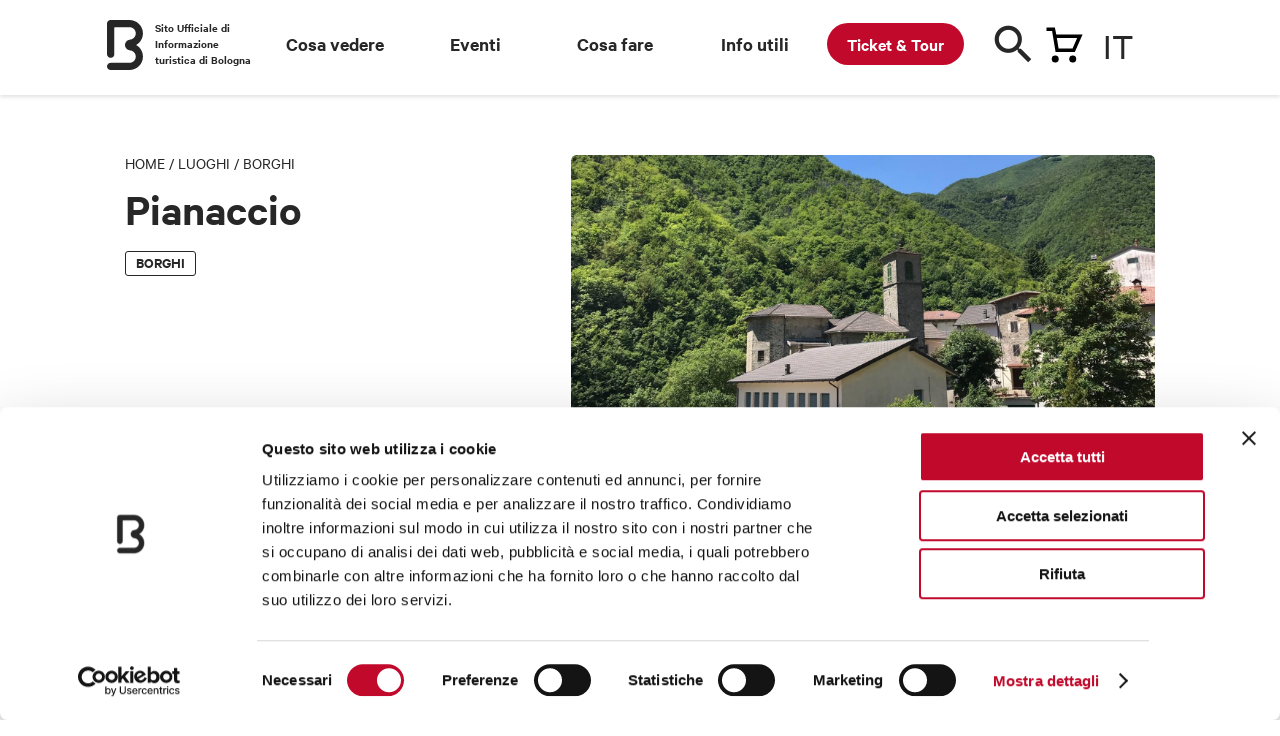

--- FILE ---
content_type: text/html; charset=utf-8
request_url: https://www.bolognawelcome.com/it/luoghi/borghi/pianaccio-
body_size: 42363
content:
<!DOCTYPE html><html lang="it"><head>
  <meta charset="utf-8">
  <title>Pianaccio - Bologna Welcome</title>
  <base href="https://www.bolognawelcome.com/">
  <meta name="robots" content="index, follow">

  <link rel="preload" href="/assets/fonts/CalibreWeb-Regular.woff2" as="font" type="font/woff2" crossorigin="anonymous">
  <link rel="preload" href="/assets/fonts/CalibreWeb-Semibold.woff2" as="font" type="font/woff2" crossorigin="anonymous">
  <link rel="preload" href="/assets/fonts/CalibreWeb-RegularItalic.woff2" as="font" type="font/woff2" crossorigin="anonymous">
  <link rel="preload" href="/assets/fonts/icons.woff2" as="font" type="font/woff2" crossorigin="anonymous">
  <link rel="preload" href="/assets/fonts/icomoon.ttf" as="font" type="font/ttf" crossorigin="anonymous">
  <link rel="preload" fetchpriority="high" href="/assets/img/carrello.svg" as="image">
  <link rel="preload" fetchpriority="high" href="/assets/img/menu-overlay-img.png" as="image">
  <link rel="preload" fetchpriority="high" href="/assets/img/newsletter-bg-desktop.png" as="image">
  <link rel="preload" fetchpriority="high" href="/assets/img/logo-dark.svg" as="image">
  <link rel="preload" fetchpriority="high" href="/assets/img/twitter.svg" as="image">
  <link rel="preload" fetchpriority="high" href="/assets/css/style.css" as="style" onload="this.onload=null;this.rel='stylesheet'">
  <link rel="preload" fetchpriority="high" href="/assets/css/leaflet.css" as="style" onload="this.onload=null;this.rel='stylesheet'">
	<link rel="preload" fetchpriority="high" href="/assets/css/jquery.fancybox.min.css" as="style" onload="this.onload=null;this.rel='stylesheet'">
  <link rel="preload" fetchpriority="high" href="/assets/img/newsletter-bg-mobile@2x.png" as="image">

  <noscript>
    <link rel="stylesheet" href="/assets/css/style.css">
    <link rel="stylesheet" href="/assets/css/leaflet.css">
    <link rel="stylesheet" href="/assets/css/jquery.fancybox.min.css">
  </noscript>

  <link rel="preload" fetchpriority="high" href="/assets/locales/it.json" as="fetch" crossorigin="anonymous">
  <link rel="preload" fetchpriority="high" href="/assets/locales/en.json" as="fetch" crossorigin="anonymous">
  <link rel="preload" fetchpriority="high" href="/assets/locales/fr.json" as="fetch" crossorigin="anonymous">
  <link rel="preload" fetchpriority="high" href="/assets/locales/de.json" as="fetch" crossorigin="anonymous">
  <link rel="preload" fetchpriority="high" href="/assets/locales/es.json" as="fetch" crossorigin="anonymous">
  <link rel="preload" fetchpriority="high" href="/assets/locales/ru.json" as="fetch" crossorigin="anonymous">
  <link rel="preload" fetchpriority="high" href="/assets/locales/zh.json" as="fetch" crossorigin="anonymous">

  <meta http-equiv="X-UA-Compatible" content="IE=edge">
	<meta name="viewport" content="width=device-width, initial-scale=1, minimum-scale=1, user-scalable=yes, viewport-fit=cover">

  <meta name="msapplication-TileColor" content="#ffffff">
	<meta name="msapplication-TileImage" content="/ms-icon-144x144.png">
  <meta name="theme-color" content="#ffffff">
  <script charset="utf-8" type="text/javascript" src="//js.hsforms.net/forms/v2.js" async=""></script>
  <link rel="apple-touch-icon" sizes="57x57" href="/apple-icon-57x57.png">
	<link rel="apple-touch-icon" sizes="60x60" href="/apple-icon-60x60.png">
	<link rel="apple-touch-icon" sizes="72x72" href="/apple-icon-72x72.png">
	<link rel="apple-touch-icon" sizes="76x76" href="/apple-icon-76x76.png">
	<link rel="apple-touch-icon" sizes="114x114" href="/apple-icon-114x114.png">
	<link rel="apple-touch-icon" sizes="120x120" href="/apple-icon-120x120.png">
	<link rel="apple-touch-icon" sizes="144x144" href="/apple-icon-144x144.png">
	<link rel="apple-touch-icon" sizes="152x152" href="/apple-icon-152x152.png">
	<link rel="apple-touch-icon" sizes="180x180" href="/apple-icon-180x180.png">
	<link rel="icon" type="image/png" sizes="192x192" href="/android-icon-192x192.png">
	<link rel="icon" type="image/png" sizes="32x32" href="/favicon-32x32.png">
	<link rel="icon" type="image/png" sizes="96x96" href="/favicon-96x96.png">
  <link rel="icon" type="image/png" sizes="16x16" href="/favicon-16x16.png">
  <link rel="manifest" href="/manifest.json">

  <meta name="google-site-verification" content="CvawMhIpWJHeJKlhNstn69ZdZresnw8jMWXJ3LvXaww">
  <meta name="facebook-domain-verification" content="wyayuqdjjpmbwgfsvwsgab3pbgbdzo">

  <!-- Google Tag Manager -->
  <script>(function(w,d,s,l,i){w[l]=w[l]||[];w[l].push({'gtm.start':
  new Date().getTime(),event:'gtm.js'});var f=d.getElementsByTagName(s)[0],
  j=d.createElement(s),dl=l!='dataLayer'?'&l='+l:'';j.async=true;j.src=
  'https://www.googletagmanager.com/gtm.js?id='+i+dl;f.parentNode.insertBefore(j,f);
  })(window,document,'script','dataLayer','GTM-K53H9FH');</script>
  <!-- End Google Tag Manager -->

<style>@charset "UTF-8";html,body{margin:0;padding:0;border:0;font-size:100%;font:inherit;vertical-align:baseline}body{line-height:1}@font-face{font-family:Calibre;src:url(/assets/fonts/CalibreWeb-Regular.woff2) format("woff2");font-weight:400;font-style:normal}@font-face{font-family:Calibre;src:url(/assets/fonts/CalibreWeb-RegularItalic.woff2) format("woff2");font-weight:400;font-style:italic}@font-face{font-family:Calibre;src:url(/assets/fonts/CalibreWeb-Semibold.woff2) format("woff2");font-weight:600;font-style:normal}html{-webkit-font-smoothing:antialiased;-moz-osx-font-smoothing:grayscale;font-size:30px}@media only screen and (min-width:1024px){html{font-size:40px}}body{font-size:18px;font-family:Calibre,Arial,Helvetica,sans-serif;line-height:1.4;color:#272727}@media only screen and (min-width:768px){body{font-size:19px}}</style><style>@charset "UTF-8";html,body,div,span,h1,h2,p,a,img,b,i,ul,li,footer,header,nav{margin:0;padding:0;border:0;font-size:100%;font:inherit;vertical-align:baseline}footer,header,nav{display:block}body{line-height:1}ul{list-style:none}@font-face{font-family:Calibre;src:url(/assets/fonts/CalibreWeb-Regular.woff2) format("woff2");font-weight:400;font-style:normal}@font-face{font-family:Calibre;src:url(/assets/fonts/CalibreWeb-RegularItalic.woff2) format("woff2");font-weight:400;font-style:italic}@font-face{font-family:Calibre;src:url(/assets/fonts/CalibreWeb-Semibold.woff2) format("woff2");font-weight:600;font-style:normal}@font-face{font-family:icomoon;src:url(/assets/fonts/icomoon.eot),url(/assets/fonts/icomoon.eot?ktjfxs#iefix) format("embedded-opentype"),url(/assets/fonts/icomoon.ttf) format("truetype"),url(/assets/fonts/icomoon.woff2) format("woff2"),url(/assets/fonts/icomoon.svg?ktjfxs#icomoon) format("svg");font-weight:400;font-style:normal;font-display:block}@font-face{font-family:icons;src:url(/assets/fonts/icons.eot);src:url(/assets/fonts/icons.eot?#iefix) format("embedded-opentype"),url(/assets/fonts/icons.woff2) format("woff2"),url(/assets/fonts/icons.ttf) format("truetype");font-weight:400;font-style:normal}html{-webkit-font-smoothing:antialiased;-moz-osx-font-smoothing:grayscale;font-size:30px}@media only screen and (min-width:1024px){html{font-size:40px}}body{font-size:18px;font-family:Calibre,Arial,Helvetica,sans-serif;line-height:1.4;color:#272727}@media only screen and (min-width:768px){body{font-size:19px}}a{color:inherit;text-decoration:none}strong{font-weight:500}.container{margin:0 auto;padding:0 .5rem;max-width:480px}@media only screen and (min-width:768px){.container{max-width:1110px;padding:0 1rem}}.text-big{font-size:21px;line-height:1.25}@media only screen and (min-width:768px){.text-big{font-size:27px}}.text-big a{text-decoration:underline;cursor:pointer}p{margin-bottom:.4em}strong,b{font-weight:600}.h1,.h3{font-size:19px;line-height:1.1;font-weight:600;margin-bottom:.4em}.h1{font-size:32px;line-height:1;margin-bottom:.3em}@media only screen and (min-width:768px){.h1{font-size:46px}}.h3{font-size:26px}@media only screen and (min-width:768px){.h3{font-size:36px}}.crumbs{font-size:14px;text-transform:uppercase;line-height:1;font-weight:400;margin-bottom:1em}@media only screen and (min-width:768px){.crumbs{font-size:16px}}.button{display:inline-block;font:600 17px/1 Calibre,Arial,Helvetica,sans-serif;height:45px;background:#272727;color:#fff;border:0;-webkit-appearance:none;appearance:none;padding:14px 30px;border-radius:22px;cursor:pointer;transition:background .2s ease;box-sizing:border-box;text-transform:uppercase;white-space:nowrap;vertical-align:middle;text-decoration:none!important}@media only screen and (min-width:768px){.button{font-size:18px;height:50px;padding:16px 32px;border-radius:25px}}.button .icon{display:inline-block;vertical-align:middle;width:24px;height:24px;position:relative;top:-2px;margin:-10px 7px -10px -10px;text-align:center}.button .icon:before{line-height:24px;font-size:20px;text-align:center}.button:hover{background:#0e0e0e}.button.is-white{background:#fff;color:#272727}.button.is-secondary{border:1px solid #272727;background:transparent;color:#272727}.button:disabled{opacity:.5}.button.is-icon{width:50px;height:50px;padding:0;text-indent:-999em;position:relative;border-radius:100%}@media only screen and (min-width:768px){.button.is-icon{width:60px;height:60px}}.button.is-icon .icon{text-indent:0;position:absolute;top:50%;left:50%;margin-top:-12px;margin-left:-12px}@media only screen and (min-width:768px){.button.is-icon .icon{margin-top:-14px;margin-left:-14px}.button.is-icon .icon:before{font-size:28px;line-height:1}}.badge{font-size:15px;line-height:1;font-weight:600;text-transform:uppercase;padding:3px 10px 5px;border:1px solid #272727;display:inline-block;border-radius:3px;box-sizing:border-box}.badges{display:flex;margin-right:-12px;flex-wrap:wrap}.badges .badge{flex-shrink:0;margin-right:12px;margin-bottom:6px}img{max-width:100%;height:auto!important}.img{position:relative;padding-top:75%;display:block;overflow:hidden;border-radius:5px}.img img{position:absolute;top:0;left:0;width:100%;border-radius:5px;height:auto!important;bottom:0;margin:auto}.img.is-wide{padding-top:56.25%}@media only screen and (min-width:768px){.gallery{display:flex}}.gallery .image{display:block;margin-bottom:6px;width:100%;position:relative}@media only screen and (min-width:768px){.gallery .image{flex-grow:1}}.gallery .image .num{position:absolute;top:0;left:0;z-index:1;width:100%;height:100%;display:flex;align-items:center;justify-content:center;background:rgba(39,39,39,.4);color:#fff;font-size:30px;font-weight:700}@media only screen and (min-width:768px){.gallery .image .num{font-size:40px}}.gallery .images{display:flex;margin-left:-6px}@media only screen and (min-width:768px){.gallery .images{display:block;margin-left:12px;width:calc((100% - 44px)/4);flex-shrink:0}}.gallery .images .image{margin-left:6px;margin-bottom:0}@media only screen and (min-width:768px){.gallery .images .image{margin-left:0;margin-top:12px}.gallery .images .image:first-child{margin-top:0}}.page-mobile-cta{position:fixed;bottom:0;background:#FFFFFF;box-shadow:0 -2px 4px #0000001f;padding:0;font-size:15px;line-height:17px;font-weight:600;z-index:99;padding-bottom:env(safe-area-inset-bottom,20px);width:100%;box-sizing:border-box;transition:transform .3s ease,opacity .3s ease}.page-mobile-cta p{margin-bottom:0}@media only screen and (min-width:768px){.page-mobile-cta{font-size:17px}}@media only screen and (min-width:1024px){.page-mobile-cta{display:none}}.page-mobile-cta .container{display:flex;justify-content:space-between;align-items:center;height:60px}@media only screen and (min-width:768px){.page-mobile-cta .container{height:70px}}.highlighted-badges{font-size:14px;line-height:1.1;text-transform:uppercase}.highlighted-badges:after{content:".";display:block;clear:both;visibility:hidden;line-height:0;height:0}@media only screen and (min-width:768px){.highlighted-badges{font-size:15px}}.highlighted-badges span{white-space:nowrap;float:left;margin-right:15px;position:relative}.highlighted-badges span:before{content:"";position:absolute;bottom:0;height:5px;left:0;right:0;background:#FFED00;mix-blend-mode:multiply}.round-badge{text-align:center;width:80px;position:relative;padding-top:70px;display:inline-block;font-size:14px;line-height:1.2}@media only screen and (min-width:768px){.round-badge{font-size:15px;width:90px;padding-top:88px}}.round-badge .icon{position:absolute;top:0;left:50%;margin-left:-30px;width:60px;height:60px;background:#E9E9E9;text-align:center;display:block;border-radius:100%}@media only screen and (min-width:768px){.round-badge .icon{width:78px;height:78px;margin-left:-39px}}.round-badge .icon:before{font-size:24px;line-height:60px}@media only screen and (min-width:768px){.round-badge .icon:before{line-height:78px;font-size:30px}}.round-badges{margin-right:-8px}.round-badges:after{content:".";display:block;clear:both;visibility:hidden;line-height:0;height:0}@media only screen and (min-width:768px){.round-badges{margin-right:-10px}}.round-badges .round-badge{float:left;margin-right:8px;margin-bottom:10px;height:110px}@media only screen and (min-width:768px){.round-badges .round-badge{margin-right:10px;margin-bottom:12px}}.truncated-text{position:relative;max-height:175px;overflow:hidden}@media only screen and (min-width:768px){.truncated-text{max-height:300px}}.truncated-text:before{content:"";position:absolute;bottom:0;left:0;height:120px;width:100%;background-image:linear-gradient(0deg,#FFFFFF 35px,rgba(255,255,255,0) 100%)}.truncated-text .truncated-text-link{position:absolute;bottom:0;left:0;font-size:14px;line-height:1;font-weight:600;text-decoration:underline;cursor:pointer}.card a{display:block}.card .img .badges{position:absolute;top:10px;left:10px;right:15px}.card .img .badges .badge{position:static;top:auto;left:auto;margin-right:5px}.card .img .badge{position:absolute;top:10px;left:10px;background:#fff;border-color:transparent}.card .title{font-size:23px;font-weight:600;line-height:1.05;display:block;margin-top:.4em}@media only screen and (min-width:768px){.card .title{font-size:30px}}.card .highlighted-badges{display:block;margin-top:.5em}@media only screen and (max-width:767px){.no-mobile{display:none!important}}@media only screen and (min-width:1024px){.no-desktop{display:none!important}}.cards-list{margin-right:0!important;margin-left:0!important}@media only screen and (min-width:768px){.cards-list{margin-left:-.5rem;margin-right:-.5rem}.cards-list:after{content:".";display:block;clear:both;visibility:hidden;line-height:0;height:0}}.cards-list .card{margin-bottom:1.5rem}.cards-list .card:nth-last-child(1){padding-right:0!important}@media only screen and (min-width:768px){.cards-list .card{float:left;width:50%;padding-left:.5rem;padding-right:.5rem;box-sizing:border-box;margin-left:0%;margin-right:0%}.cards-list .card:nth-child(odd){clear:both}}@media only screen and (min-width:1024px){.cards-list .card{float:left;width:33.3333333333%;padding-left:.5rem;padding-right:.5rem;box-sizing:border-box;margin-left:0%;margin-right:0%}.cards-list .card:nth-child(odd){clear:none}.cards-list .card:nth-child(3n+1){clear:both}}.icon{font-size:24px;line-height:1}.icon:before{content:"\e000";font-family:icons;font-size:24px;line-height:100%;-webkit-font-smoothing:antialiased;-moz-osx-font-smoothing:grayscale;text-indent:0;letter-spacing:0;font-weight:400;font-style:normal;font-size:inherit;line-height:inherit}.icon.icon-phone:before{content:"\e001"}.icon.icon-marker:before{content:"\e002"}.icon.icon-mail:before{content:"\e003"}.icon.icon-globe:before{content:"\e004"}.icon.icon-arrow-left:before{content:"\e00f"}.icon.icon-arrow-right:before{content:"\e010"}.icon.icon-close:before{content:"\e015"}.icon.icon-search:before{content:"\e01a"}@media only screen and (min-width:768px){.cards-slider{overflow:hidden}}.cards-slider .cards-list{display:flex}.cards-slider .cards-list .card{flex-shrink:0;margin-bottom:0}@media only screen and (max-width:767px){.cards-slider .cards-list .card{width:80%;margin-right:.5rem;min-width:240px;max-width:350px}}.slider-arrow{width:36px;height:36px;background:#272727;color:#fff;border-radius:100%;display:inline-block;position:relative;cursor:pointer}.slider-arrow .icon{position:absolute;top:50%;left:50%;margin-top:-12px;margin-left:-12px;font-size:20px;line-height:24px;text-align:center;width:24px;height:24px;display:inline-block}.link{font-size:18px;text-decoration:underline;font-weight:600;display:inline-block;cursor:pointer;-webkit-user-select:none;user-select:none}.buttons-wrap:after{content:".";display:block;clear:both;visibility:hidden;line-height:0;height:0}.buttons-wrap .button{float:left;margin-right:20px}.iconmoon-arte-cultura:before{font-family:icomoon!important;content:"\e904"}.iconmoon-natura:before{font-family:icomoon!important;content:"\e909"}.block{padding:1.2rem 0}@media only screen and (min-width:768px){.block{padding:2rem 0}}.block.is-painted{background:#F9F9F9;padding:1rem 0}@media only screen and (min-width:768px){.block.is-painted{padding:1.5rem 0}}.block-cards-slider{overflow:hidden}.block-header{margin-bottom:20px;display:flex;justify-content:space-between;align-items:center}@media only screen and (min-width:768px){.block-header{margin-bottom:25px}}.block-header .block-title{margin-bottom:0}.block-header .slider-nav:after{content:".";display:block;clear:both;visibility:hidden;line-height:0;height:0}.block-header .slider-nav .slider-arrow{float:left;margin-left:15px}#header-menu{background:#fff;height:65px;margin-bottom:30px;box-shadow:0 2px 4px #0000001f;z-index:1000;position:sticky;top:-65px;transition:top .3s ease}@media only screen and (min-width:1024px){#header-menu{height:95px;margin-bottom:60px;position:sticky;top:0!important;z-index:1000;transition:none}#header-menu .wrap{z-index:1000}}#header-menu .bar{overflow:visible;height:95px;position:relative}#header-menu .cart-handle:before{content:"";background:url(/assets/img/carrello.svg) no-repeat left top}#header-menu .dicituraLogo{position:absolute;width:10%;font-size:12px;font-weight:600;left:30px;top:20px}@media only screen and (min-width:1024px){#header-menu .main-bar{height:100px}}#header-menu .main-bar .wrap{position:relative}#header-menu .main-bar .logo{width:23px;height:32px;position:absolute;left:0%;top:14px;margin-left:-11px;text-indent:-999em}@media only screen and (min-width:1024px){#header-menu .main-bar .logo{width:36px;height:50px;margin-left:-18px;top:20px}}#header-menu .main-bar .logo a{display:block;height:100%}#header-menu .main-bar .logo svg{position:absolute;top:0;left:0;width:100%;height:100%;fill:currentColor;stroke:none}#header-menu .main-bar .lingua-handle{position:absolute;top:6px;right:0;cursor:pointer;width:52px;font-size:30px;border-bottom:0px;background-position:calc(160% - .75rem) center!important;padding-bottom:20px}@media only screen and (min-width:1024px){#header-menu .main-bar .lingua-handle{top:20px;background-position:calc(176% - .75rem) center!important}}@media only screen and (max-width:767px){#header-menu .main-bar .lingua-handle{left:50px}}#header-menu .main-bar .lingua-handle div{text-transform:uppercase;font-size:38px}#header-menu .main-bar .search-handle{position:absolute;width:40px;height:40px;top:10px;right:120px;color:#272727;cursor:pointer}@media only screen and (min-width:1024px){#header-menu .main-bar .search-handle{top:25px}}@media only screen and (max-width:767px){#header-menu .main-bar .search-handle{top:6px;right:40px}}#header-menu .main-bar .search-handle .icon-search:before{color:#272727}#header-menu .main-bar .search-handle span{position:absolute;top:15px;right:0;width:42px;height:42px;margin-left:-12px;margin-top:-12px;font-size:40px}@media only screen and (min-width:1024px){#header-menu .main-bar .search-handle span{margin-top:-16px;margin-left:-16px}}#header-menu .main-bar .cart-handle{position:absolute;width:42px;height:42px;top:6px;right:70px;cursor:pointer}@media only screen and (max-width:767px){#header-menu .main-bar .cart-handle{top:10px}}@media only screen and (min-width:1024px){#header-menu .main-bar .cart-handle{top:20px}}#header-menu .main-bar .cart-handle:before{background:url(/assets/img/carrello.svg) no-repeat left top;position:absolute;width:42px;height:42px;margin-left:-12px;margin-top:-12px;top:20px;right:0}@media only screen and (min-width:1024px){#header-menu .main-bar .cart-handle:before{font-size:32px;margin-top:-16px;margin-left:-16px}}@media only screen and (max-width:767px){#header-menu .main-bar .cart-handle:before{top:10px}}#header-menu .main-bar .sezioni-header{width:68%;position:absolute;left:140px;top:30px}#header-menu .main-bar .nav-item{z-index:1}#header-menu .single-bar{position:absolute;top:90px;left:0;width:100%;height:90px;background:#fff;padding:14px 0;box-sizing:border-box;z-index:99;display:none;transform:translateY(0)}@media only screen and (min-width:1024px){#header-menu .single-bar{transition:transform .3s ease}}#header-menu .single-bar .container{display:flex;justify-content:space-between;align-items:center}#header-menu .single-bar .item{position:relative;padding-left:105px;height:62px;display:flex;flex-direction:column;justify-content:center;line-height:1.2}#header-menu .single-bar .item .img{position:absolute;width:84px;height:63px;padding-top:0;top:0;left:0}#newsletter-callout{background:#004F9F;color:#fff;padding:1rem 0;position:relative;margin-top:160px}#newsletter-callout:before{content:"";position:absolute;bottom:100%;width:202px;height:97px;background:url(/assets/img/newsletter-bg-mobile.png);left:50%;margin-left:-101px}@media (-webkit-min-device-pixel-ratio: 2),(min-resolution: 192dpi){#newsletter-callout:before{background-image:url(/assets/img/newsletter-bg-mobile@2x.png);background-size:202px 97px}}@media only screen and (min-width:768px){#newsletter-callout:before{display:none}}@media only screen and (min-width:768px){#newsletter-callout{padding:0;margin-top:0}}@media only screen and (min-width:768px){#newsletter-callout .wrap{margin-left:-.5rem;margin-right:-.5rem;display:flex}#newsletter-callout .wrap:after{content:".";display:block;clear:both;visibility:hidden;line-height:0;height:0}}#newsletter-callout .image{position:absolute;inset:0 50% 0 0}@media only screen and (min-width:768px){#newsletter-callout .image{position:static;top:0;right:auto;bottom:auto;float:left;width:50%;padding-left:.5rem;padding-right:.5rem;box-sizing:border-box;margin-left:0%;margin-right:0%}}#newsletter-callout .content{position:relative;margin-left:50%;padding-left:.5rem}@media only screen and (min-width:768px){#newsletter-callout .content{float:left;width:50%;padding-left:.5rem;padding-right:.5rem;box-sizing:border-box;margin-left:0%;margin-right:0%;padding-left:1rem;padding-top:60px;padding-bottom:60px}}@media only screen and (min-width:1024px){#newsletter-callout .content{float:left;width:41.6666666667%;padding-left:.5rem;padding-right:.5rem;box-sizing:border-box;margin-left:8.3333333333%;margin-right:0%}}#newsletter-callout .content:before{content:"";position:absolute;bottom:0;right:.5rem;width:256px;height:100px;background:url(/assets/img/newsletter-bg-desktop.png) no-repeat right bottom;opacity:.4;display:none}@media (-webkit-min-device-pixel-ratio: 2),(min-resolution: 192dpi){#newsletter-callout .content:before{background-image:url(/assets/img/newsletter-bg-desktop@2x.png);background-size:256px 100px}}@media only screen and (min-width:1024px){#newsletter-callout .content:before{display:block}}#newsletter-callout .content *{position:relative}#newsletter-callout .content .button{margin-top:.8em}@media only screen and (min-width:768px){#newsletter-callout .content .button{margin-top:1em}}#footer{background:#000;padding-bottom:.5rem;color:#fff;overflow:hidden}@media only screen and (min-width:1024px){#footer{padding-bottom:1.5rem}}#footer .partners{background:#fff;margin:0 -999em 1rem;padding:10px 999em;display:flex;justify-content:space-between;flex-wrap:wrap;border-top:1px solid #E9E9E9}@media only screen and (min-width:768px){#footer .partners{flex-wrap:nowrap;padding-top:20px;padding-bottom:20px;margin-bottom:1.5rem}}#footer .partners li{width:50%;text-align:center;padding:10px;box-sizing:border-box}@media only screen and (min-width:768px){#footer .partners li{text-align:left;width:auto;padding:0}}#footer .partners li img{height:50px!important}@media only screen and (min-width:1024px){#footer .partners li img{height:67px!important}}#footer .wrap{margin-left:-.5rem;margin-right:-.5rem}#footer .wrap:after{content:".";display:block;clear:both;visibility:hidden;line-height:0;height:0}#footer .menu{float:left;width:50%;padding-left:.5rem;padding-right:.5rem;box-sizing:border-box;margin-left:0%;margin-right:0%;font-size:17px;line-height:1.2}@media only screen and (max-width:767px){#footer .menu{padding-top:.5rem}}@media only screen and (min-width:768px){#footer .menu{font-size:19px}}@media only screen and (min-width:1024px){#footer .menu{float:left;width:25%;padding-left:.5rem;padding-right:.5rem;box-sizing:border-box;margin-left:0%;margin-right:0%}}#footer .menu li{margin-bottom:.5em}#footer .menu li a:hover{text-decoration:underline}#footer .content{font-size:15px;float:left;width:100%;padding-left:.5rem;padding-right:.5rem;box-sizing:border-box;margin-left:0%;margin-right:0%}@media only screen and (min-width:1024px){#footer .content{font-size:14px;float:left;width:41.6666666667%;padding-left:.5rem;padding-right:.5rem;box-sizing:border-box;margin-left:8.3333333333%;margin-right:0%}}#footer .brand{display:flex;justify-content:space-between;align-items:center;padding-bottom:15px;border-bottom:1px solid rgba(255,255,255,.4);margin-bottom:15px;margin-top:15px;border-top:1px solid rgba(255,255,255,.4);padding-top:15px}@media only screen and (min-width:768px){#footer .brand{margin-top:20px;padding-top:20px;padding-bottom:20px;margin-bottom:20px}}@media only screen and (min-width:1024px){#footer .brand{margin-top:0;border-top:0;padding-top:0;margin-bottom:15px}}#footer .brand .logo{display:flex;align-items:center;margin:0;text-indent:-999em}@media only screen and (min-width:768px){#footer .brand .logo{text-indent:0}}#footer .brand .logo svg{fill:#fff;width:24px;margin-right:13px}#footer .brand .social-menu:after{content:".";display:block;clear:both;visibility:hidden;line-height:0;height:0}#footer .brand .social-menu li{float:left;margin-left:20px;text-indent:-999em}#footer .brand .social-menu li a{width:24px;height:24px;display:block;position:relative}#footer .brand .social-menu li a:before{position:absolute;top:0;left:0;content:"\e000";font-family:icons;font-size:24px;line-height:100%;-webkit-font-smoothing:antialiased;-moz-osx-font-smoothing:grayscale;text-indent:0;letter-spacing:0;font-weight:400;font-style:normal}#footer .legal-menu{margin-bottom:15px}@media only screen and (min-width:768px){#footer .legal-menu{margin-bottom:20px}}@media only screen and (min-width:1024px){#footer .legal-menu{border-bottom:1px solid rgba(255,255,255,.4);padding-bottom:15px;margin-bottom:15px}}#footer .legal-menu:after{content:".";display:block;clear:both;visibility:hidden;line-height:0;height:0}#footer .legal-menu li{float:left;white-space:nowrap}#footer .legal-menu li a:hover{text-decoration:underline}#footer .legal-menu li:after{content:"|";margin-left:5px;margin-right:5px}#footer .legal-menu li:last-child:after{display:none}.single-intro{margin-bottom:1em}@media only screen and (min-width:1024px){.single-intro{margin-left:-.5rem;margin-right:-.5rem;margin-bottom:2rem}.single-intro:after{content:".";display:block;clear:both;visibility:hidden;line-height:0;height:0}}@media only screen and (min-width:1024px){.single-intro .content{float:left;width:41.6666666667%;padding-left:.5rem;padding-right:.5rem;box-sizing:border-box;margin-left:0%;margin-right:0%}}.single-intro .image{margin-top:1em}@media only screen and (min-width:1024px){.single-intro .image{margin-top:0;float:left;width:58.3333333333%;padding-left:.5rem;padding-right:.5rem;box-sizing:border-box;margin-left:0%;margin-right:0%}}.single-intro .badges{margin-top:.8em}.single-content .highlighted-badges{margin-bottom:1em}.single-content a{text-decoration:underline}.single-section{margin-top:2rem}.single-section .single-section-title{margin-bottom:.7em}.single-wrap{position:relative;margin-bottom:2rem}@media only screen and (min-width:1024px){.single-wrap{margin-left:-.5rem;margin-right:-.5rem}.single-wrap:after{content:".";display:block;clear:both;visibility:hidden;line-height:0;height:0}}.single-wrap:before{content:"";position:absolute;top:0;bottom:0;left:66.6666666667%;margin-left:.5rem;width:1px;background:#E9E9E9;display:none}@media only screen and (min-width:1024px){.single-wrap:before{display:block}}@media only screen and (min-width:1024px){.single-wrap .single-content{float:left;width:66.6666666667%;padding-left:.5rem;padding-right:.5rem;box-sizing:border-box;margin-left:0%;margin-right:0%}}@media only screen and (min-width:1024px){.single-wrap .single-side{position:sticky;float:left;width:33.3333333333%;padding-left:.5rem;padding-right:.5rem;box-sizing:border-box;margin-left:0%;margin-right:0%;padding-left:1.5rem;top:120px}}.single-map .info{margin-top:1em}@media only screen and (min-width:768px){.single-map .info .wrap{display:flex;justify-content:space-between}}.single-map .info .address p{margin-bottom:0;margin-top:.2em}.single-map .info .address p:first-child{margin-top:0}.single-info{display:none}@media only screen and (min-width:1024px){.single-info{display:block}}.single-info ul li{padding-left:30px;position:relative;margin-top:1em;line-height:24px}.single-info ul li p{margin-bottom:0;margin-top:.3em}.single-info ul li p:first-child,.single-info ul li:first-child{margin-top:0}.single-info ul li .icon{position:absolute;top:2px;left:-3px}.single-info ul li .icon:before{font-size:20px;line-height:1}.solo-print{display:none}@media print{header,footer,img,.img,.button,.icon,.image,.truncated-text-link,.page-mobile-cta,.no-stampa,.slider-arrow{display:none!important}.solo-print{display:block}.truncated-text{max-height:none!important;padding-bottom:30px;position:unset}.truncated-text:before{height:0px}#newsletter-callout{display:none}.cards-slider .cards-list{display:block}.container{max-width:100%;margin:1rem}}.link-blocco-testo a{font-weight:700;color:#0a519d;text-decoration:underline}.rich-text span p{font-size:inherit!important}ngx-gallery-thumbnails .ngx-gallery-icon-content{display:none!important}</style><link rel="stylesheet" href="styles.e75a224a6d3a11d6.css" media="print" onload="this.media='all'"><noscript><link rel="stylesheet" href="styles.e75a224a6d3a11d6.css"></noscript><style ng-transition="serverApp">
.block-ui-wrapper {
  display: none;
  position: fixed;
  height: 100%;
  width: 100%;
  top: 0;
  left: 0;
  background: rgba(0, 0, 0, 0.70);
  z-index: 30000;
  cursor: wait;
}

.block-ui-wrapper.block-ui-wrapper--element {
  position: absolute;
}

.block-ui-wrapper.active {
  display: block;
}

.block-ui-wrapper.block-ui-main {
  position: fixed;
}

.block-ui-spinner,
.block-ui-template {
  position: absolute;
  top: 40%;
  margin: 0 auto;
  left: 0;
  right: 0;
  transform: translateY(-50%);
}

.block-ui-spinner > .message {
  font-size: 1.3em;
  text-align: center;
  color: #fff;
}

.block-ui__element {
  position: relative;
}

.loader,
.loader:after {
  border-radius: 50%;
  width: 10em;
  height: 10em;
}
.loader {
  margin: 7px auto;
  font-size: 5px;
  position: relative;
  text-indent: -9999em;
  border-top: 1.1em solid rgba(255, 255, 255, 0.2);
  border-right: 1.1em solid rgba(255, 255, 255, 0.2);
  border-bottom: 1.1em solid rgba(255, 255, 255, 0.2);
  border-left: 1.1em solid #ffffff;
  -webkit-transform: translateZ(0);
  -ms-transform: translateZ(0);
  transform: translateZ(0);
  -webkit-animation: load8 1.1s infinite linear;
  animation: load8 1.1s infinite linear;
}

@-webkit-keyframes load8 {
  0% {
    -webkit-transform: rotate(0deg);
    transform: rotate(0deg);
  }
  100% {
    -webkit-transform: rotate(360deg);
    transform: rotate(360deg);
  }
}

@keyframes load8 {
  0% {
    -webkit-transform: rotate(0deg);
    transform: rotate(0deg);
  }
  100% {
    -webkit-transform: rotate(360deg);
    transform: rotate(360deg);
  }
}
</style><meta name="og:title" content="Pianaccio"><meta name="description" content="Pianaccio fa parte del comune di Lizzano in Belvedere ospita la vecchia sede del parco regionale del Corno alle Scale ed è il paese natale di Enzo Biagi"><meta name="og:description" content="Pianaccio fa parte del comune di Lizzano in Belvedere ospita la vecchia sede del parco regionale del Corno alle Scale ed è il paese natale di Enzo Biagi"><meta name="keywords" content=" parco regionale del Corno alle Scale, Corno alle Scale, Enzo Biagi, valle del Silla,  Lizzano in Belvedere"><meta name="og:image" content="https://static.bolognawelcome.com/immagini/5d/72/60/43/20230821151018.jpg"><script type="application/ld+json">{"@context":"https://schema.org/","@type":"TouristAttraction","name":"Pianaccio","description":"Incastonato in una gola, nell’alta valle del Silla, <b>Pianaccio</b> ospita la <b>vecchia sede del parco regionale del Corno alle Scale</b>. Oltre che come luogo ideale per la partenza di numerose escursioni che portano alla scoperta di una delle zone meglio conservate dell’intero territorio, Pianaccio si segnala per la sua chiesa che trae le origini da un piccolo oratorio eretto nel 1736. L’architettura dell’intero borgo è ancora perfettamente conservata nei suoi <b>caratteri tipici</b>, che avevano nella<b> pietra</b> l’elemento dominante. Percorrere oggi le sue viuzze e fermarsi ad ammirare le case ricoperte di pietra (piagne), è come ritornare per un attimo indietro nel tempo.Pianaccio inoltre è il <b>paese natale di Enzo Biagi</b>, e proprio qua si trova un<b> Centro Visita</b>, articolato su 4 piani, due dei quali interamente dedicati al bosco, mentre il terzo e il quarto dedicati al giornalista e alla sua vita.","image":"https://static.bolognawelcome.com/immagini/5d/72/60/43/20230821151018.jpg","identifier":3284,"disambiguatingDescription":"","telephone":"IAT Lizzano: +39 0534 51052; IAT Vidiciatico: +39 0534 53159","address":{"@type":"PostalAddress","addressLocality":"Lizzano in Belvedere","addressRegion":"BO","postalCode":"40042","streetAddress":"Via Maggiore","addressCountry":"Italia"},"geo":{"@type":"GeoCoordinates","latitude":"44.13571424957821","longitude":"10.874662399291992","addressCountry":"Italia","address":"Via Maggiore","postalCode":"40042"},"photo":[{"@type":"ImageObject","contentUrl":"https://static.bolognawelcome.com/immagini/ea/51/d9/dc/20200423103009.jpg","description":null,"name":null},{"@type":"ImageObject","contentUrl":"https://static.bolognawelcome.com/immagini/f6/ed/f1/0f/20200519125137.jpg","description":null,"name":null},{"@type":"ImageObject","contentUrl":"https://static.bolognawelcome.com/immagini/1d/ee/e1/50/20200519125242.png","description":null,"name":null},{"@type":"ImageObject","contentUrl":"https://static.bolognawelcome.com/immagini/ec/f5/b9/3a/20200519125346.jpg","description":null,"name":null},{"@type":"ImageObject","contentUrl":"https://static.bolognawelcome.com/immagini/c4/21/4f/80/20200519125415.JPG","description":null,"name":null},{"@type":"ImageObject","contentUrl":"https://static.bolognawelcome.com/immagini/47/fe/90/fe/20200519125445.jpg","description":null,"name":null},{"@type":"ImageObject","contentUrl":"https://static.bolognawelcome.com/immagini/7a/b6/20/ec/20220523104347.jpg","description":"Museo documentale Enzo Biagi","name":null}],"url":"https://www.bolognawelcome.com/it/luoghi/borghi/pianaccio-","hasMap":"https://www.google.com/maps/search/?api=1&query=44.13571424957821,10.874662399291992","faxNumber":"","isAccessibleForFree":"","tourBookingPage":"","openingHoursSpecification":[],"sameAs":"https://www.cornoallescale.net/localita/pianaccio-2"}</script><style ng-transition="serverApp">:host{display:inline-block}:host>*{float:left}.ngx-gallery-layout{width:100%;height:100%;display:flex;flex-direction:column}.ngx-gallery-layout.thumbnails-top ngx-gallery-image{order:2}.ngx-gallery-layout.thumbnails-top ngx-gallery-thumbnails{order:1}.ngx-gallery-layout.thumbnails-bottom ngx-gallery-image{order:1}.ngx-gallery-layout.thumbnails-bottom ngx-gallery-thumbnails{order:2}*{box-sizing:border-box}.ngx-gallery-icon{color:#fff;position:absolute;display:inline-block}.ngx-gallery-icon .ngx-gallery-icon-content{display:block}ngx-gallery-preview{font-size:25px}ngx-gallery-preview .ngx-gallery-icon{z-index:2000}.ngx-gallery-clickable{cursor:pointer}.ngx-gallery-icons-wrapper .ngx-gallery-icon{position:relative;margin-right:5px;margin-top:5px;font-size:20px;cursor:pointer}.ngx-gallery-icons-wrapper{float:right}
</style><style ng-transition="serverApp">.ngx-gallery-active[_nghost-sc33]{width:100%;height:100%;position:fixed;left:0;top:0;background:rgba(0,0,0,.7);z-index:10000;display:inline-block;font-size:50px!important}[_nghost-sc33]{display:none;font-size:50px!important}[_nghost-sc33]   .ngx-gallery-arrow[_ngcontent-sc33]{font-size:50px!important}ngx-gallery-bullets[_ngcontent-sc33]{height:5%;align-items:center;padding:0}.ngx-gallery-preview-img[_ngcontent-sc33]{opacity:0;max-width:90%;max-height:90%;-webkit-user-select:none;user-select:none;transition:transform .5s}.ngx-gallery-preview-img.animation[_ngcontent-sc33]{transition:opacity .5s linear,transform .5s}.ngx-gallery-preview-img.ngx-gallery-active[_ngcontent-sc33]{opacity:1}.ngx-gallery-preview-img.ngx-gallery-grab[_ngcontent-sc33]{cursor:grab}.ngx-gallery-icon.ngx-gallery-spinner[_ngcontent-sc33]{font-size:50px;left:0;display:inline-block}[_nghost-sc33]   .ngx-gallery-preview-top[_ngcontent-sc33]{position:absolute;width:100%;-webkit-user-select:none;user-select:none;font-size:25px}.ngx-gallery-preview-icons[_ngcontent-sc33]{float:right}.ngx-gallery-preview-icons[_ngcontent-sc33]   .ngx-gallery-icon[_ngcontent-sc33]{position:relative;margin-right:10px;margin-top:10px;font-size:25px;cursor:pointer;text-decoration:none}.ngx-gallery-preview-icons[_ngcontent-sc33]   .ngx-gallery-icon.ngx-gallery-icon-disabled[_ngcontent-sc33]{cursor:default;opacity:.4}.ngx-spinner-wrapper[_ngcontent-sc33]{width:50px;height:50px;display:none}.ngx-spinner-wrapper.ngx-gallery-active[_ngcontent-sc33]{display:inline-block}.ngx-gallery-center[_ngcontent-sc33]{position:absolute;left:0;right:0;bottom:0;margin:auto;top:0}.ngx-gallery-preview-text[_ngcontent-sc33]{width:100%;background:rgba(0,0,0,.7);padding:10px;text-align:center;color:#fff;font-size:16px;flex:0 1 auto;z-index:10}.ngx-gallery-preview-wrapper[_ngcontent-sc33]{width:100%;height:100%;display:flex;flex-flow:column}.ngx-gallery-preview-img-wrapper[_ngcontent-sc33]{flex:1 1 auto;position:relative}</style><style ng-transition="serverApp">.ngx-gallery-icon[_ngcontent-sc31]{color:#fff;font-size:25px;position:absolute;z-index:2000;display:inline-block}.ngx-gallery-icon[_ngcontent-sc31]{position:relative;margin-right:10px;margin-top:10px;font-size:25px;cursor:pointer;text-decoration:none}.ngx-gallery-icon[_ngcontent-sc31]   .ngx-gallery-icon-content[_ngcontent-sc31]{display:block}</style><style ng-transition="serverApp">@charset "UTF-8";[_nghost-sc35]{width:100%;display:inline-block;position:relative;font-size:25px}.ngx-gallery-thumbnails-wrapper[_ngcontent-sc35]{width:100%;height:100%;position:absolute;overflow:hidden}.ngx-gallery-thumbnails[_ngcontent-sc35]{height:100%;width:100%;position:absolute;left:0;transform:translate(0);transition:transform .5s ease-in-out;will-change:transform}.ngx-gallery-thumbnails[_ngcontent-sc35]   .ngx-gallery-thumbnail[_ngcontent-sc35]{position:absolute;height:100%;background-position:center;background-repeat:no-repeat;text-decoration:none;border:1px double black}.ngx-gallery-thumbnails[_ngcontent-sc35]   .ngx-gallery-thumbnail[_ngcontent-sc35]   .ngx-gallery-thumbnail-video[_ngcontent-sc35]:after{content:"\f144";display:block;position:absolute;background:#0000;height:100%;width:100%;left:0;top:calc(50% - 20px);font-size:40px;color:#fff;margin:0;padding:0;font-family:fontawesome;text-shadow:0px 4px 3px rgba(0,0,0,.4),0px 8px 13px rgba(0,0,0,.1),0px 18px 23px rgba(0,0,0,.1)}.ngx-gallery-thumbnails[_ngcontent-sc35]   .ngx-gallery-thumbnail[_ngcontent-sc35]   .img[_ngcontent-sc35]{background-size:cover;height:100%}.ngx-gallery-thumbnails[_ngcontent-sc35]   .ngx-gallery-thumbnail.ngx-gallery-active[_ngcontent-sc35]{border:1px double #cc4548}.ngx-gallery-thumbnail-size-cover[_ngcontent-sc35]   .ngx-gallery-thumbnails[_ngcontent-sc35]   .ngx-gallery-thumbnail[_ngcontent-sc35]{background-size:cover}.ngx-gallery-thumbnail-size-contain[_ngcontent-sc35]   .ngx-gallery-thumbnails[_ngcontent-sc35]   .ngx-gallery-thumbnail[_ngcontent-sc35]{background-size:contain}.ngx-gallery-remaining-count-overlay[_ngcontent-sc35]{width:100%;height:100%;position:absolute;left:0;top:0;background-color:#0006}.ngx-gallery-remaining-count[_ngcontent-sc35]{position:absolute;top:50%;left:50%;transform:translate(-50%,-50%);color:#fff;font-size:30px}</style><style ng-transition="serverApp">.ngx-gallery-arrow-wrapper[_ngcontent-sc30]{position:absolute;height:100%;width:1px;display:table;table-layout:fixed}.ngx-gallery-preview-img-wrapper[_ngcontent-sc30]   .ngx-gallery-arrow-wrapper[_ngcontent-sc30]{z-index:10001}.ngx-gallery-arrow-left[_ngcontent-sc30]{left:0}.ngx-gallery-arrow-right[_ngcontent-sc30]{right:0}.ngx-gallery-arrow[_ngcontent-sc30]{top:50%;transform:translateY(-50%);cursor:pointer}.ngx-gallery-arrow.ngx-gallery-disabled[_ngcontent-sc30]{opacity:.6;cursor:default}.ngx-gallery-arrow-left[_ngcontent-sc30]   .ngx-gallery-arrow[_ngcontent-sc30]{left:10px}.ngx-gallery-arrow-right[_ngcontent-sc30]   .ngx-gallery-arrow[_ngcontent-sc30]{right:10px}</style></head>
<body>
  <app-root ng-version="15.2.7" ng-server-context="ssr"><block-ui><router-outlet></router-outlet><app-main class="ng-star-inserted"><app-header-menu class="ng-tns-c99-0 ng-star-inserted"><header id="header-menu" class="ng-tns-c99-0 collapsed ng-star-inserted"><div class="bar ng-tns-c99-0"><div class="main-bar ng-tns-c99-0"><div class="container ng-tns-c99-0"><div class="wrap ng-tns-c99-0"><div class="logo ng-tns-c99-0"><a class="ng-tns-c99-0" title="Sito Ufficiale di Informazione turistica di Bologna" href="/it"><svg viewBox="0 0 36 50" version="1.1" xmlns="http://www.w3.org/2000/svg" xmlns:xlink="http://www.w3.org/1999/xlink" class="ng-tns-c99-0"><path d="M29.1638436,25 C33.2085581,22.684272 35.9375,18.3486741 35.9375,13.3921397 C35.9375,6.01760538 29.8933991,0.0164365549 22.4600187,0 L3.59448507,0 C1.60980006,0 0,1.59982468 0,3.57221126 L0,34.1971656 C0,36.2188619 1.65022883,37.8570385 3.68453096,37.8570385 C5.71883309,37.8570385 7.36722425,36.2188619 7.36722425,34.1971656 L7.36722425,7.85667324 C7.36722425,7.46219592 7.68881673,7.14259625 8.08575373,7.14259625 L22.4324536,7.14259625 C25.9148407,7.14259625 28.7503675,9.945942 28.7503675,13.3921397 C28.7503675,16.4036818 26.5874284,18.9239535 23.7188235,19.5120169 L22.2817645,19.7713493 C19.8211227,20.2626196 17.96875,22.4103295 17.96875,25 C17.96875,27.5878443 19.8211227,29.7373804 22.2817645,30.2286507 L23.7188235,30.4879831 C26.5874284,31.0760465 28.7503675,33.5963182 28.7503675,36.6078603 C28.7503675,40.054058 25.9148407,42.8574038 22.4324536,42.8574038 L3.59448507,42.8574038 C1.60980006,42.8574038 0,44.4554021 0,46.4277887 C0,48.4001753 1.60980006,50 3.59448507,50 L22.4600187,50 C29.8933991,49.9835634 35.9375,43.9823946 35.9375,36.6078603 C35.9375,31.6513259 33.2085581,27.315728 29.1638436,25" class="ng-tns-c99-0"></path></svg></a></div><div class="dicituraLogo ng-tns-c99-0"><a class="ng-tns-c99-0" title="Sito Ufficiale di Informazione turistica di Bologna" href="/it">Sito Ufficiale di Informazione turistica di Bologna</a></div><nav class="sezioni-header nav-item ng-tns-c99-0"><!----><!----></nav><a class="cart-handle ng-tns-c99-0" title=" Carrello " href="/it/carrello"><!----></a><span class="search-handle ng-tns-c99-0" title="Cerca"><span class="icon icon-search ng-tns-c99-0"></span></span><!----><div class="lingua-handle ng-tns-c99-0" title="Lingue"><div class="lingua-corrente ng-tns-c99-0">it <!----></div></div></div></div></div><div class="single-bar ng-tns-c99-0 ng-star-inserted"><div class="container ng-tns-c99-0"><div class="item ng-tns-c99-0"><span class="image ng-tns-c99-0"><span class="img ng-tns-c99-0"><!----><!----></span></span><!----></div><!----></div></div><!----></div></header><!----><!----></app-header-menu><div id="page" style="z-index: 100;"><router-outlet></router-outlet><app-dettaglio-scheda class="ng-star-inserted"><div class="container ng-star-inserted"><div class="single-intro"><div class="content"><p class="crumbs ng-star-inserted"><a title="Home" href="/it">Home</a> / <a title="Luoghi" href="/it/luoghi/homepage">Luoghi</a> / <a title="Borghi" href="/it/luoghi/borghi">Borghi</a></p><!----><h1 class="h1 event-title">Pianaccio</h1><!----><div class="badges"><span class="ng-star-inserted"><span class="badge">Borghi</span></span><!----><!----></div></div><div class="image"><div class="img is-wide"><picture class="ng-star-inserted"><source media="(min-width: 768px)" srcset="https://static.bolognawelcome.com/immagini/5d/72/60/43/20230821151018_landscape_16_9_desktop.jpg" title="Pianaccio"><img fetchpriority="high" src="https://static.bolognawelcome.com/immagini/5d/72/60/43/20230821151018_landscape_16_9_mobile.jpg" alt="Pianaccio" title="Pianaccio"></picture><!----></div></div></div><div class="single-wrap"><div class="single-content link-blocco-testo"><div class="highlighted-badges"><!----><span class="ng-star-inserted">Appennino</span><!----><span class="ng-star-inserted">&lt; 90 Km da Bologna</span><!----></div><!----><!----><div class="truncated-text text-big ng-star-inserted"><div style="position: absolute; top: -100px; left: 0;"></div><div class="rich-text"><span><p>Incastonato in una gola, nell’alta valle del Silla, <b>Pianaccio</b> ospita la <b>vecchia sede del parco regionale del Corno alle Scale</b>. Oltre che come luogo ideale per la partenza di numerose escursioni che portano alla scoperta di una delle zone meglio conservate dell’intero territorio, Pianaccio si segnala per la sua chiesa che trae le origini da un piccolo oratorio eretto nel 1736. L’architettura dell’intero borgo è ancora perfettamente conservata nei suoi <b>caratteri tipici</b>, che avevano nella<b> pietra</b> l’elemento dominante. Percorrere oggi le sue viuzze e fermarsi ad ammirare le case ricoperte di pietra (piagne), è come ritornare per un attimo indietro nel tempo.</p><p>Pianaccio inoltre è il <b>paese natale di Enzo Biagi</b>, e proprio qua si trova un<b> Centro Visita</b>, articolato su 4 piani, due dei quali interamente dedicati al bosco, mentre il terzo e il quarto dedicati al giornalista e alla sua vita.</p></span></div><a name="scheda-mostra-descrizione" id="scheda-mostra-descrizione" class="truncated-text-link leaflet-interactive" title="Mostra dettagli">Mostra altro</a></div><!----><!----><app-scheda-mappa class="ng-star-inserted"><div class="single-section"><h2 class="single-section-title h3 no-stampa">Mappa</h2><div class="single-map"><!----><div class="info"><div class="wrap"><div class="address ng-star-inserted"><p><strong>Pianaccio</strong></p><p>Via Maggiore  <br> 40042 Lizzano in Belvedere</p><p class="ng-star-inserted"><span>Distanza da Bologna</span> &lt; 90 km</p><!----></div><!----><!----></div></div></div></div></app-scheda-mappa><!----><ul class="solo-print ng-star-inserted"><li class="ng-star-inserted"><p><span>Telefono</span>: IAT Lizzano: +39 0534 51052; IAT Vidiciatico: +39 0534 53159</p></li><!----><li class="ng-star-inserted"><p><span>Email</span>: <a href="mailto:info@cornoallescale.net" title="info@cornoallescale.net">info@cornoallescale.net</a></p></li><!----><li class="website ng-star-inserted"><p><span>Sito/minisito/altro</span>: <a target="_blank" rel="nofollow" href="https://www.cornoallescale.net/localita/pianaccio-2" title="https://www.cornoallescale.net/localita/pianaccio-2"> https://www.cornoallescale.net/localita/pianaccio-2</a></p></li><!----></ul><!----><!----><app-scheda-mood class="no-stampa ng-star-inserted"><div class="single-section"><h2 class="single-section-title h3">Interessi</h2><ul class="round-badges"><span class="ng-star-inserted"><li class="round-badge ng-star-inserted"><span class="icon iconmoon-arte-cultura"></span> Arte e Cultura </li><!----></span><span class="ng-star-inserted"><li class="round-badge ng-star-inserted"><span class="icon iconmoon-natura"></span> Natura e Paesaggio </li><!----></span><!----></ul></div></app-scheda-mood><!----><!----><!----><!----><app-scheda-immagini class="ng-star-inserted"><div class="single-section no-stampa"><h2 class="single-section-title h3">Immagini</h2><app-galleria-fotografica><div class="gallery ng-star-inserted"><div class="image"><a name="galleria-apri-img-big" id="galleria-apri-img-big" class="img leaflet-interactive" title="Mostra dettagli"><img src="https://static.bolognawelcome.com/immagini/ea/51/d9/dc/20200423103009.jpg" alt="" title=""></a></div><div class="images"><div class="image ng-star-inserted"><a name="galleria-apri-img-1" id="galleria-apri-img-1" class="img leaflet-interactive" title="Mostra dettagli"><img src="https://static.bolognawelcome.com/immagini/f6/ed/f1/0f/20200519125137_landscape_4_3_mobile.jpg" alt="" title=""></a></div><!----><div class="image ng-star-inserted"><a name="galleria-apri-img-2" id="galleria-apri-img-2" class="img leaflet-interactive" title="Mostra dettagli"><img src="https://static.bolognawelcome.com/immagini/1d/ee/e1/50/20200519125242_landscape_4_3_mobile.png" alt="" title=""></a></div><!----><div class="image ng-star-inserted"><a name="galleria-apri-img-3" id="galleria-apri-img-3" class="img leaflet-interactive" title="Mostra dettagli"><img src="https://static.bolognawelcome.com/immagini/ec/f5/b9/3a/20200519125346_landscape_4_3_mobile.jpg" alt="" title=""><span class="num ng-star-inserted">+3 </span><!----></a></div><!----></div></div><!----><ngx-gallery style="width:0px;height:0px;"><div class="ngx-gallery-layout thumbnails-bottom"><!----><ngx-gallery-thumbnails _nghost-sc35="" style="margin-top:10px;margin-bottom:0px;height:100%;" class="ng-star-inserted"><div _ngcontent-sc35="" class="ngx-gallery-thumbnail-size-cover ngx-gallery-thumbnails-wrapper"><div _ngcontent-sc35="" class="ngx-gallery-thumbnails" style="transform:translateX(undefined);"><a _ngcontent-sc35="" class="ngx-gallery-thumbnail ngx-gallery-active ngx-gallery-clickable ng-star-inserted" style="width:calc(25% - 7.5px);height:calc(100% - 0px);left:calc(0% + 0px);top:calc(0% + 0px);" href="#" target="_blank"><div _ngcontent-sc35="" class="ngx-gallery-thumbnail ngx-gallery-active ngx-gallery-clickable ng-star-inserted" style="width:100%;height:100%;position:absolute;background-image:url('https://static.bolognawelcome.com/immagini/ea/51/d9/dc/20200423103009_landscape_4_3_mobile.jpg');"></div><!----><!----><div _ngcontent-sc35="" class="ngx-gallery-icons-wrapper"><!----></div><!----></a><a _ngcontent-sc35="" class="ngx-gallery-thumbnail ngx-gallery-clickable ng-star-inserted" style="width:calc(25% - 7.5px);height:calc(100% - 0px);left:calc(25% + 2.5px);top:calc(0% + 0px);" href="#" target="_blank"><div _ngcontent-sc35="" class="ngx-gallery-thumbnail ngx-gallery-clickable ng-star-inserted" style="width:100%;height:100%;position:absolute;background-image:url('https://static.bolognawelcome.com/immagini/f6/ed/f1/0f/20200519125137_landscape_4_3_mobile.jpg');"></div><!----><!----><div _ngcontent-sc35="" class="ngx-gallery-icons-wrapper"><!----></div><!----></a><a _ngcontent-sc35="" class="ngx-gallery-thumbnail ngx-gallery-clickable ng-star-inserted" style="width:calc(25% - 7.5px);height:calc(100% - 0px);left:calc(50% + 5px);top:calc(0% + 0px);" href="#" target="_blank"><div _ngcontent-sc35="" class="ngx-gallery-thumbnail ngx-gallery-clickable ng-star-inserted" style="width:100%;height:100%;position:absolute;background-image:url('https://static.bolognawelcome.com/immagini/1d/ee/e1/50/20200519125242_landscape_4_3_mobile.png');"></div><!----><!----><div _ngcontent-sc35="" class="ngx-gallery-icons-wrapper"><!----></div><!----></a><a _ngcontent-sc35="" class="ngx-gallery-thumbnail ngx-gallery-clickable ng-star-inserted" style="width:calc(25% - 7.5px);height:calc(100% - 0px);left:calc(75% + 7.5px);top:calc(0% + 0px);" href="#" target="_blank"><div _ngcontent-sc35="" class="ngx-gallery-thumbnail ngx-gallery-clickable ng-star-inserted" style="width:100%;height:100%;position:absolute;background-image:url('https://static.bolognawelcome.com/immagini/ec/f5/b9/3a/20200519125346_landscape_4_3_mobile.jpg');"></div><!----><!----><div _ngcontent-sc35="" class="ngx-gallery-icons-wrapper"><!----></div><!----></a><a _ngcontent-sc35="" class="ngx-gallery-thumbnail ngx-gallery-clickable ng-star-inserted" style="width:calc(25% - 7.5px);height:calc(100% - 0px);left:calc(100% + 10px);top:calc(0% + 0px);" href="#" target="_blank"><div _ngcontent-sc35="" class="ngx-gallery-thumbnail ngx-gallery-clickable ng-star-inserted" style="width:100%;height:100%;position:absolute;background-image:url('https://static.bolognawelcome.com/immagini/c4/21/4f/80/20200519125415_landscape_4_3_mobile.JPG');"></div><!----><!----><div _ngcontent-sc35="" class="ngx-gallery-icons-wrapper"><!----></div><!----></a><!----></div></div><ngx-gallery-arrows _ngcontent-sc35="" _nghost-sc30="" class="ng-star-inserted"><div _ngcontent-sc30="" class="ngx-gallery-arrows-wrapper ngx-gallery-arrow-left"><div _ngcontent-sc30="" aria-hidden="true" class="ngx-gallery-icon ngx-gallery-arrow ngx-gallery-disabled"><i _ngcontent-sc30="" class="icon icon-arrow-left ngx-gallery-icon-content"></i></div></div><div _ngcontent-sc30="" class="ngx-gallery-arrows-wrapper ngx-gallery-arrow-right"><div _ngcontent-sc30="" aria-hidden="true" class="ngx-gallery-icon ngx-gallery-arrow"><i _ngcontent-sc30="" class="icon icon-arrow-right ngx-gallery-icon-content"></i></div></div></ngx-gallery-arrows><!----></ngx-gallery-thumbnails><!----><ngx-gallery-preview _nghost-sc33="" class=""><ngx-gallery-arrows _ngcontent-sc33="" _nghost-sc30="" class="ng-star-inserted"><div _ngcontent-sc30="" class="ngx-gallery-arrows-wrapper ngx-gallery-arrow-left"><div _ngcontent-sc30="" aria-hidden="true" class="ngx-gallery-icon ngx-gallery-arrow"><i _ngcontent-sc30="" class="icon icon-arrow-left ngx-gallery-icon-content"></i></div></div><div _ngcontent-sc30="" class="ngx-gallery-arrows-wrapper ngx-gallery-arrow-right"><div _ngcontent-sc30="" aria-hidden="true" class="ngx-gallery-icon ngx-gallery-arrow"><i _ngcontent-sc30="" class="icon icon-arrow-right ngx-gallery-icon-content"></i></div></div></ngx-gallery-arrows><!----><div _ngcontent-sc33="" class="ngx-gallery-preview-top"><div _ngcontent-sc33="" class="ngx-gallery-preview-icons"><!----><!----><!----><!----><!----><!----><!----><ngx-gallery-action _ngcontent-sc33="" _nghost-sc31=""><div _ngcontent-sc31="" aria-hidden="true" class="ngx-gallery-icon" title=""><i _ngcontent-sc31="" class="icon icon-close ngx-gallery-close ngx-gallery-icon-content"></i></div></ngx-gallery-action></div></div><div _ngcontent-sc33="" class="ngx-spinner-wrapper ngx-gallery-center"><i _ngcontent-sc33="" aria-hidden="true" class="fa fa-3x fa-fw fa-pulse fa-spinner ngx-gallery-icon ngx-gallery-spinner"></i></div><div _ngcontent-sc33="" class="ngx-gallery-preview-wrapper"><div _ngcontent-sc33="" class="ngx-gallery-preview-img-wrapper"><!----><!----><!----></div><!----></div></ngx-gallery-preview></div></ngx-gallery></app-galleria-fotografica></div></app-scheda-immagini><!----><div class="single-section no-desktop no-stampa ng-star-inserted"><h2 class="single-section-title h3">Contatti</h2><ul class="buttons-wrap"><li class="ng-star-inserted"><a class="button is-icon is-secondary" href="tel:IAT Lizzano: +39 0534 51052; IAT Vidiciatico: +39 0534 53159" title="IAT Lizzano: +39 0534 51052; IAT Vidiciatico: +39 0534 53159"><span class="icon icon-phone"></span> Numero di telefono</a></li><!----><li class="ng-star-inserted"><a class="button is-icon is-secondary" href="mailto:info@cornoallescale.net" title="info@cornoallescale.net"><span class="icon icon-mail"></span> Indirizzo email</a></li><!----><li class="ng-star-inserted"><a target="_blank" rel="nofollow" class="button is-icon is-secondary" href="https://www.cornoallescale.net/localita/pianaccio-2"><span class="icon icon-globe" title="https://www.cornoallescale.net/localita/pianaccio-2"></span> https://www.cornoallescale.net/localita/pianaccio-2</a></li><!----></ul></div><!----></div><div class="single-side"><div class="single-info"><ul><li class="ng-star-inserted"><span class="icon icon-marker"></span><span><p>Pianaccio</p><p class="ng-star-inserted">Via Maggiore  <br> 40042 Lizzano in Belvedere </p><!----><p class="ng-star-inserted"><span>Distanza da Bologna</span> &lt; 90 km </p><!----></span><!----></li><!----><li class="ng-star-inserted"><span class="icon icon-phone"></span><p>IAT Lizzano: +39 0534 51052; IAT Vidiciatico: +39 0534 53159</p></li><!----><li class="ng-star-inserted"><span class="icon icon-mail"></span><p><a href="mailto:info@cornoallescale.net" title="info@cornoallescale.net">info@cornoallescale.net</a></p></li><!----><li class="website ng-star-inserted"><span class="icon icon-globe"></span><p><a target="_blank" rel="nofollow" href="https://www.cornoallescale.net/localita/pianaccio-2" title="https://www.cornoallescale.net/localita/pianaccio-2">https://www.cornoallescale.net/localita/pianaccio-2</a></p></li><!----></ul><!----><!----><!----><!----></div></div></div></div><!----><!----><!----><app-scheda-correlati class="ng-star-inserted"><div id="event-related" class="block block-cards-slider is-painted"><div class="container"><div class="block-header"><h2 class="block-title h3">Potrebbe interessarti anche</h2><div class="slider-nav no-mobile"><a name="correlati-freccia-indietro" id="correlati-freccia-indietro" class="slider-arrow prev leaflet-interactive" title="Indietro"><span class="icon icon-arrow-left"></span></a><a name="correlati-freccia-avanti" id="correlati-freccia-avanti" class="slider-arrow next leaflet-interactive" title="Avanti"><span class="icon icon-arrow-right"></span></a></div></div><div class="cards-slider"><div class="cards-list"><div class="card event-card ng-star-inserted"><app-card><a title="Lizzano in Belvedere" href="/it/luoghi/borghi/lizzano-in-belvedere"><span class="img is-wide"><img src="https://static.bolognawelcome.com/immagini/8d/b9/a4/2d/20200421105019_landscape_16_9_mobile.jpg" alt="Lizzano in Belvedere" title="Lizzano in Belvedere" class="ng-star-inserted"><!----><!----><span class="badges"><span class="badge ng-star-inserted">Borghi</span><!----><!----><!----><!----><!----><!----><!----><!----><!----><!----></span><!----></span><span class="title">Lizzano in Belvedere</span><!----><!----><span class="highlighted-badges"><!----><!----><!----><!----><!----><!----></span></a></app-card></div><div class="card event-card ng-star-inserted"><app-card><a title="Monteacuto delle Alpi" href="/it/luoghi/borghi/monteacuto-delle-alpi"><span class="img is-wide"><img src="https://static.bolognawelcome.com/immagini/6d/2a/9f/24/20220601101859_landscape_16_9_mobile.jpg" alt="Monteacuto delle Alpi" title="Monteacuto delle Alpi" class="ng-star-inserted"><!----><!----><span class="badges"><span class="badge ng-star-inserted">Borghi</span><!----><!----><!----><!----><!----><!----><!----><!----><!----><!----></span><!----></span><span class="title">Monteacuto delle Alpi</span><!----><!----><span class="highlighted-badges"><!----><!----><!----><!----><!----><!----></span></a></app-card></div><div class="card event-card ng-star-inserted"><app-card><a title="Corno alle Scale" href="/it/luoghi/parchi-e-giardini/corno-alle-scale"><span class="img is-wide"><img src="https://static.bolognawelcome.com/immagini/1f/26/ec/56/20220601100911_landscape_16_9_mobile.jpeg" alt="Corno alle Scale" title="Corno alle Scale" class="ng-star-inserted"><!----><!----><span class="badges"><span class="badge ng-star-inserted">Parchi e natura</span><!----><!----><!----><!----><!----><!----><!----><!----><!----><!----></span><!----></span><span class="title">Corno alle Scale</span><!----><!----><span class="highlighted-badges"><!----><!----><!----><!----><!----><!----></span></a></app-card></div><!----></div></div></div></div></app-scheda-correlati><!----><div class="page-mobile-cta hide-on-footer"><div class="container"><p class="title">Pianaccio</p><!----><!----><!----><!----></div></div></app-dettaglio-scheda><!----></div><app-footer><app-newsletter class="ng-star-inserted"><div id="newsletter-callout" style="background:#004f9f;"><div class="container"><div class="wrap"><div class="image"><picture><source srcset="/assets/media/newsletter_mobile.png" media="(max-width: 764px)"><source srcset="/assets/media/newsletter.png" media="(min-width: 768px)"><img fetchpriority="high" src="/assets/media/newsletter.png" alt="Newsletter"></picture></div><div class="content"><h2 class="title h3 ml-5">Newsletter</h2><p>Scopri le newsletter di Bologna Welcome e scegli la più adatta a te: eventi, consigli e curiosità, tour ed esperienze direttamente nella tua casella mail</p><a class="button is-white link" title="SafeValue must use [property]=binding: Newsletter (see https://g.co/ng/security#xss) - SafeValue must use [property]=binding: Iscriviti (see https://g.co/ng/security#xss) " href="https://www.bolognawelcome.com/it/informazioni/nostre-newsletter">Iscriviti</a></div></div></div></div></app-newsletter><!----><footer id="footer"><div class="container"><ul class="partners" style="margin-bottom: 0px;"><li><a href="https://www.ministeroturismo.gov.it" target="_blank" rel="nofollow" title="https://www.ministeroturismo.gov.it"><picture><img fetchpriority="high" src="/assets/media/ministero-del-turismo-repubblica-italiana.png" alt="Logo Ministero del Turismo Repubblica Italiana"></picture></a></li><li><picture><img fetchpriority="high" src="/assets/media/visit-emilia-romagna.logo.png" alt="Logo Visit Emilia Romagna"></picture></li><li class="ng-star-inserted"><picture><!----><img fetchpriority="high" src="/assets/media/bologna-modena-logo-it-esteso.png" alt="Logo Territori Bologna Modena" class="ng-star-inserted"><!----></picture></li><!----><!----><!----><!----><!----><!----></ul><ul class="partners ng-star-inserted" style="border-top: 0px;"><li><a href="https://www.bo.camcom.gov.it/" target="_blank" rel="nofollow" title="https://www.bo.camcom.gov.it"><picture><img fetchpriority="high" src="/assets/media/footer-logo-02.png" alt="Logo Camera di Commercio Industria Artigianto e Agricoltura di Bologna"></picture></a></li><li><a href="http://www.comune.bologna.it/" target="_blank" rel="nofollow" title="http://www.comune.bologna.it/"><picture><img fetchpriority="high" src="/assets/media/footer-logo-03.png" alt="Logo Comune di Bologna"></picture></a></li><!----><li class="ng-star-inserted"><a href="https://www.emiliaromagnaturismo.it/it" target="_blank" rel="nofollow" title="https://www.emiliaromagnaturismo.it/it"><picture><img fetchpriority="high" alt="Logo Emilia Romagna Turismo" src="/assets/media/footer-logo-04-it.png"></picture></a></li><!----></ul><!----><div class="wrap"><div class="menu ng-star-inserted"><ul><li class="ng-star-inserted"><app-footer-voce-menu><!----><!----><!----><a title="Chi siamo" href="/it/informazioni/chi-siamo" class="ng-star-inserted">Chi siamo</a><!----><!----></app-footer-voce-menu></li><li class="ng-star-inserted"><app-footer-voce-menu><!----><a target="_blank" href="https://www.fondazionebolognawelcome.org/" rel="" title="Fondazione Bologna Welcome" class="ng-star-inserted">Fondazione Bologna Welcome</a><!----><!----><!----><!----></app-footer-voce-menu></li><li class="ng-star-inserted"><app-footer-voce-menu><!----><!----><!----><a title="Contatti" href="/it/informazioni/contatti" class="ng-star-inserted">Contatti</a><!----><!----></app-footer-voce-menu></li><li class="ng-star-inserted"><app-footer-voce-menu><!----><a target="_blank" href="https://www.palazzoreenzo.com/en/" rel="" title="Palazzo Re Enzo" class="ng-star-inserted">Palazzo Re Enzo</a><!----><!----><!----><!----></app-footer-voce-menu></li><li class="ng-star-inserted"><app-footer-voce-menu><!----><a target="_blank" href="https://www.bolognaconventionbureau.it/" rel="" title="Convention Bureau" class="ng-star-inserted">Convention Bureau</a><!----><!----><!----><!----></app-footer-voce-menu></li><li class="ng-star-inserted"><app-footer-voce-menu><!----><!----><!----><a title="Incoming Travel Agency" href="/it/informazioni/bologna-welcome-incoming-travel-agency" class="ng-star-inserted">Incoming Travel Agency</a><!----><!----></app-footer-voce-menu></li><li class="ng-star-inserted"><app-footer-voce-menu><!----><a target="_blank" href="https://paladozza.org/" rel="" title="PalaDozza" class="ng-star-inserted">PalaDozza</a><!----><!----><!----><!----></app-footer-voce-menu></li><li class="ng-star-inserted"><app-footer-voce-menu><!----><a target="_blank" href="https://duetorribologna.com" rel="" title="Due Torri" class="ng-star-inserted">Due Torri</a><!----><!----><!----><!----></app-footer-voce-menu></li><li class="ng-star-inserted"><app-footer-voce-menu><!----><a target="_blank" href="https://www.palazzopepoli.it/" rel="" title="Palazzo Pepoli" class="ng-star-inserted">Palazzo Pepoli</a><!----><!----><!----><!----></app-footer-voce-menu></li><li class="ng-star-inserted"><app-footer-voce-menu><!----><a target="_blank" href="https://www.visitmodena.it/it" rel="" title="Visit Modena" class="ng-star-inserted">Visit Modena</a><!----><!----><!----><!----></app-footer-voce-menu></li><!----></ul></div><div class="menu ng-star-inserted"><ul><li class="ng-star-inserted"><app-footer-voce-menu><!----><!----><a title="Informazioni turistiche" href="https://www.bolognawelcome.com/it/informazioni-turistiche" class="ng-star-inserted">Informazioni turistiche</a><!----><!----><!----></app-footer-voce-menu></li><li class="ng-star-inserted"><app-footer-voce-menu><!----><!----><!----><a title="Organizza il tuo viaggio" href="/it/informazioni/organizza-il-tuo-viaggio" class="ng-star-inserted">Organizza il tuo viaggio</a><!----><!----></app-footer-voce-menu></li><li class="ng-star-inserted"><app-footer-voce-menu><!----><!----><!----><a title="Territorio" href="/it/informazioni/territorio" class="ng-star-inserted">Territorio</a><!----><!----></app-footer-voce-menu></li><li class="ng-star-inserted"><app-footer-voce-menu><!----><!----><a title="Turismo accessibile" href="https://www.bolognawelcome.com/it/informazioni/turismo-accessibile" class="ng-star-inserted">Turismo accessibile</a><!----><!----><!----></app-footer-voce-menu></li><li class="ng-star-inserted"><app-footer-voce-menu><!----><!----><a title="Media &amp; Press" href="https://www.bolognawelcome.com/it/area-stampa" class="ng-star-inserted">Media &amp; Press</a><!----><!----><!----></app-footer-voce-menu></li><li class="ng-star-inserted"><app-footer-voce-menu><!----><!----><!----><a title="Download" href="/it/informazioni/download" class="ng-star-inserted">Download</a><!----><!----></app-footer-voce-menu></li><li class="ng-star-inserted"><app-footer-voce-menu><!----><!----><!----><a title="Portici UNESCO Bologna" href="/it/informazioni/i-portici-unesco-di-bologna" class="ng-star-inserted">Portici UNESCO Bologna</a><!----><!----></app-footer-voce-menu></li><li class="ng-star-inserted"><app-footer-voce-menu><!----><!----><a title="Blog" href="https://www.bolognawelcome.com/it/blog/blog-homepage" class="ng-star-inserted">Blog</a><!----><!----><!----></app-footer-voce-menu></li><li class="ng-star-inserted"><app-footer-voce-menu><!----><!----><a title="Promenade Bologna" href="https://www.bolognawelcome.com/it/informazioni/promenade" class="ng-star-inserted">Promenade Bologna</a><!----><!----><!----></app-footer-voce-menu></li><li class="ng-star-inserted"><app-footer-voce-menu><!----><!----><!----><a title="Gift Shop" href="/it/informazioni/merchandise-bologna-welcome" class="ng-star-inserted">Gift Shop</a><!----><!----></app-footer-voce-menu></li><!----></ul></div><!----><div class="menu ng-star-inserted"><ul><li class="ng-star-inserted"><ul class="ng-star-inserted"><li><a title="Luoghi - Homepage" href="/it/luoghi/homepage">Luoghi homepage</a></li></ul><!----><a title="Luoghi" href="/it/luoghi">Luoghi</a><ul><li class="ng-star-inserted"><a title="Musei e Collezioni a Bologna e dintorni" href="/it/luoghi/musei-e-collezioni-private">Musei e Collezioni</a></li><li class="ng-star-inserted"><a title="Gallerie d'Arte a Bologna e dintorni" href="/it/luoghi/gallerie-darte">Gallerie d'Arte</a></li><li class="ng-star-inserted"><a title="Siti archeologici a Bologna e dintorni" href="/it/luoghi/siti-archeologici">Siti archeologici</a></li><li class="ng-star-inserted"><a title="Vie e cammini a Bologna e dintorni" href="/it/luoghi/vie-e-cammini">Vie e cammini</a></li><li class="ng-star-inserted"><a title="Parchi e giardini a Bologna" href="/it/luoghi/parchi-e-giardini">Parchi e natura</a></li><li class="ng-star-inserted"><a title="Luoghi di sport e motori a Bologna e dintorni" href="/it/luoghi/luoghi-di-sport">Luoghi di sport e motori</a></li><li class="ng-star-inserted"><a title="Luoghi di shopping a Bologna e dintorni" href="/it/luoghi/luoghi-di-shopping">Luoghi di shopping </a></li><li class="ng-star-inserted"><a title="Parchi tematici a Bologna e dintorni" href="/it/luoghi/parchi-tematici">Parchi tematici</a></li><li class="ng-star-inserted"><a title="Archeologia industriale a Bologna e dintorni" href="/it/luoghi/archeologia-industriale">Archeologia industriale</a></li><li class="ng-star-inserted"><a title="Piazze, vie, monumenti a Bologna e dintorni" href="/it/luoghi/piazze-vie-monumenti">Piazze, vie, monumenti</a></li><li class="ng-star-inserted"><a title="Edifici Religiosi a Bologna e dintorni" href="/it/luoghi/edifici-religiosi">Edifici religiosi</a></li><li class="ng-star-inserted"><a title="Torri e palazzi storici di Bologna e dintorni" href="/it/luoghi/torri-edifici-storici">Torri, edifici storici</a></li><li class="ng-star-inserted"><a title="Borghi a Bologna e dintorni" href="/it/luoghi/borghi">Borghi</a></li><li class="ng-star-inserted"><a title="Cinema e Teatri a Bologna e dintorni" href="/it/luoghi/cinema-e-teatri">Cinema e teatri</a></li><li class="ng-star-inserted"><a title="Terme e benessere a Bologna e dintorni" href="/it/luoghi/terme-e-benessere">Terme e benessere</a></li><li class="ng-star-inserted"><a title="Biblioteche a Bologna e dintorni" href="/it/luoghi/biblioteche">Biblioteche</a></li><!----></ul></li><li class="ng-star-inserted"><ul class="ng-star-inserted"><li><a title="Le esperienze da fare a Bologna - Homepage" href="/it/esperienze/homepage">Esperienze homepage</a></li></ul><!----><a title="Le esperienze da fare a Bologna" href="/it/esperienze">Esperienze</a><ul><!----></ul></li><li class="ng-star-inserted"><ul class="ng-star-inserted"><li><a title="Scopri i migliori eventi a Bologna - Homepage" href="/it/eventi/homepage">Eventi homepage</a></li></ul><!----><a title="Scopri i migliori eventi a Bologna" href="/it/eventi">Eventi</a><ul><li class="ng-star-inserted"><a title="Mostre, esposizioni" href="/it/eventi/mostre-esposizioni">Mostre, esposizioni</a></li><li class="ng-star-inserted"><a title="Cinema e teatro" href="/it/eventi/cinema-e-teatro">Cinema e teatro</a></li><li class="ng-star-inserted"><a title="Musica e danza" href="/it/eventi/musica-e-danza">Musica e danza</a></li><li class="ng-star-inserted"><a title="Varie" href="/it/eventi/varie">Varie</a></li><li class="ng-star-inserted"><a title="Mercati" href="/it/eventi/mercati">Mercati</a></li><li class="ng-star-inserted"><a title="Celebrazioni, ricorrenze" href="/it/eventi/celebrazioni-ricorrenze">Celebrazioni, ricorrenze</a></li><li class="ng-star-inserted"><a title="Congressi" href="/it/eventi/congressi">Congressi</a></li><li class="ng-star-inserted"><a title="Fiere" href="/it/eventi/fiere">Fiere</a></li><li class="ng-star-inserted"><a title="Sport" href="/it/eventi/sport">Sport</a></li><li class="ng-star-inserted"><a title="Natura &amp; Trekking" href="/it/eventi/natura-e-trekking">Natura &amp; Trekking</a></li><li class="ng-star-inserted"><a title="Food &amp; Wine" href="/it/eventi/food-and-wine">Food &amp; Wine</a></li><li class="ng-star-inserted"><a title="Cartellone, Festival" href="/it/eventi/cartellone-festival">Cartellone, Festival</a></li><li class="ng-star-inserted"><a title="Motori" href="/it/eventi/motori">Motori</a></li><li class="ng-star-inserted"><a title="Visite guidate" href="/it/eventi/visite-guidate">Visite guidate</a></li><!----></ul></li><li class="ng-star-inserted"><ul class="ng-star-inserted"><li><a title="Locali - Homepage" href="/it/locali/homepage">Locali homepage</a></li></ul><!----><a title="Locali" href="/it/locali">Locali</a><ul><li class="ng-star-inserted"><a title="Ristorante" href="/it/locali/ristorante">Ristorante</a></li><li class="ng-star-inserted"><a title="Trattoria/Osteria" href="/it/locali/trattoria-osteria">Trattoria/Osteria</a></li><li class="ng-star-inserted"><a title="Pizzeria" href="/it/locali/pizzeria">Pizzeria</a></li><li class="ng-star-inserted"><a title="Agriturismo" href="/it/locali/agriturismo">Agriturismo</a></li><li class="ng-star-inserted"><a title="Enoteca" href="/it/locali/enoteca">Enoteca</a></li><li class="ng-star-inserted"><a title="Pub" href="/it/locali/pub">Pub</a></li><li class="ng-star-inserted"><a title="Fast Food" href="/it/locali/fast-food">Fast Food</a></li><li class="ng-star-inserted"><a title="Self Service" href="/it/locali/self-service">Self Service</a></li><li class="ng-star-inserted"><a title="Nightlife" href="/it/locali/nightlife">Nightlife</a></li><li class="ng-star-inserted"><a title="Scuole di cucina e Sfogline" href="/it/locali/scuole-di-cucina-e-sfogline">Scuole di cucina e Sfogline</a></li><li class="ng-star-inserted"><a title="Cantine e Aziende Agricole" href="/it/locali/cantine-e-aziende-agricole">Cantine e Aziende Agricole</a></li><!----></ul></li><li class="ng-star-inserted"><ul class="ng-star-inserted"><li><a title="Strutture Ricettive - Homepage" href="/it/strutture-ricettive/homepage">Strutture Ricettive homepage</a></li></ul><!----><a title="Strutture Ricettive" href="/it/strutture-ricettive">Strutture Ricettive</a><ul><li class="ng-star-inserted"><a title="Affittacamere a Bologna e dintorni" href="/it/strutture-ricettive/affittacamere">Affittacamere</a></li><li class="ng-star-inserted"><a title="Alberghi a Bologna e dintorni" href="/it/strutture-ricettive/alberghi">Alberghi</a></li><li class="ng-star-inserted"><a title="Agriturismi a Bologna e dintorni" href="/it/strutture-ricettive/agriturismo">Agriturismo</a></li><li class="ng-star-inserted"><a title="Altre possibilità di alloggio" href="/it/strutture-ricettive/altre-possibilita-di-alloggio">Altre possibilità di alloggio</a></li><li class="ng-star-inserted"><a title="Aree di sosta camper" href="/it/strutture-ricettive/aree-di-sosta-camper">Aree di sosta camper</a></li><li class="ng-star-inserted"><a title="Bed &amp; Breakfast" href="/it/strutture-ricettive/bed-and-breakfast">Bed &amp; Breakfast</a></li><li class="ng-star-inserted"><a title="Campeggi " href="/it/strutture-ricettive/campeggi">Campeggi </a></li><li class="ng-star-inserted"><a title="Case e appartamenti per vacanza" href="/it/strutture-ricettive/case-e-appartamenti-per-vacanza">Case e appartamenti per vacanza</a></li><li class="ng-star-inserted"><a title="Case per ferie e ospitalità religiosa" href="/it/strutture-ricettive/case-per-ferie-e-ospitalita-religiosa">Case per ferie e ospitalità religiosa</a></li><li class="ng-star-inserted"><a title="Ostelli" href="/it/strutture-ricettive/ostelli">Ostelli</a></li><li class="ng-star-inserted"><a title="Residence" href="/it/strutture-ricettive/residence">Residence</a></li><!----></ul></li><li class="ng-star-inserted"><ul class="ng-star-inserted"><li><a title="Altro - Homepage" href="/it/altro/homepage">Altro homepage</a></li></ul><!----><a title="Altro" href="/it/altro">Altro</a><ul><li class="ng-star-inserted"><a title="Altro" href="/it/altro/altro">Altro</a></li><li class="ng-star-inserted"><a title="Ricette e prodotti tipici" href="/it/altro/ricette-e-prodotti-tipici">Ricette e prodotti tipici</a></li><li class="ng-star-inserted"><a title="Scuole di italiano" href="/it/altro/scuole-di-italiano">Scuole di italiano</a></li><li class="ng-star-inserted"><a title="Noleggio biciclette" href="/it/altro/noleggio-biciclette">Noleggio biciclette</a></li><li class="ng-star-inserted"><a title="Deposito Bagagli" href="/it/altro/deposito-bagagli-3">Deposito Bagagli</a></li><li class="ng-star-inserted"><a title="Parcheggi Bologna" href="/it/altro/parcheggi">Parcheggi</a></li><!----></ul></li><!----></ul></div><!----><div class="menu ng-star-inserted"><ul><li class="ng-star-inserted"><a title="Arte e Cultura" href="/it/esplora/arte-e-cultura">Arte e Cultura</a></li><li class="ng-star-inserted"><a title="Natura e Paesaggio" href="/it/esplora/natura-e-paesaggio">Natura e Paesaggio</a></li><li class="ng-star-inserted"><a title="Musica e Spettacolo" href="/it/esplora/musica-spettacolo">Musica e Spettacolo</a></li><li class="ng-star-inserted"><a title="Food &amp; Drink" href="/it/esplora/food-drink">Food &amp; Drink</a></li><li class="ng-star-inserted"><a title="Sport &amp; Motori" href="/it/esplora/sport-motori">Sport e Motori</a></li><li class="ng-star-inserted"><a title="Lifestyle" href="/it/esplora/lifestyle">Lifestyle</a></li><!----></ul></div><!----><div class="menu ng-star-inserted"><ul><li><a title="SafeValue must use [property]=binding: Media &amp;amp; Press (see https://g.co/ng/security#xss)" href="/it/area-stampa-all">Media &amp; Press</a></li><li><a title="SafeValue must use [property]=binding: Blog (see https://g.co/ng/security#xss)" href="/it/blog-all">Blog</a></li><li><a title="SafeValue must use [property]=binding: Media (see https://g.co/ng/security#xss)" href="/it/area-stampa-all?pagIV=true">Media</a></li><li><a title="SafeValue must use [property]=binding: Video (see https://g.co/ng/security#xss)" href="/it/area-stampa-all?pagV=true">Video</a></li><li><a title="SafeValue must use [property]=binding: Esercizi convenzionati (see https://g.co/ng/security#xss)" href="/it/esercizi-convenzionati-all">Esercizi convenzionati</a></li><li><a title="SafeValue must use [property]=binding:  Merchandise  (see https://g.co/ng/security#xss)" href="/it/merchandise-all"> Merchandise </a></li></ul></div><!----><div class="menu ng-star-inserted"><ul><li class="ng-star-inserted"><a title="Italiano" href="it">Italiano</a></li><li class="ng-star-inserted"><a title="Deutsch" href="de">Deutsch</a></li><li class="ng-star-inserted"><a title="English" href="en">English</a></li><li class="ng-star-inserted"><a title="Español" href="es">Español</a></li><li class="ng-star-inserted"><a title="Français" href="fr">Français</a></li><li class="ng-star-inserted"><a title="русский" href="ru">русский</a></li><li class="ng-star-inserted"><a title="中文" href="zh">中文</a></li><!----></ul></div><!----><div class="content"><div class="brand"><p class="logo"><svg viewBox="0 0 36 50" version="1.1" xmlns="http://www.w3.org/2000/svg" xmlns:xlink="http://www.w3.org/1999/xlink"><path d="M29.1638436,25 C33.2085581,22.684272 35.9375,18.3486741 35.9375,13.3921397 C35.9375,6.01760538 29.8933991,0.0164365549 22.4600187,0 L3.59448507,0 C1.60980006,0 0,1.59982468 0,3.57221126 L0,34.1971656 C0,36.2188619 1.65022883,37.8570385 3.68453096,37.8570385 C5.71883309,37.8570385 7.36722425,36.2188619 7.36722425,34.1971656 L7.36722425,7.85667324 C7.36722425,7.46219592 7.68881673,7.14259625 8.08575373,7.14259625 L22.4324536,7.14259625 C25.9148407,7.14259625 28.7503675,9.945942 28.7503675,13.3921397 C28.7503675,16.4036818 26.5874284,18.9239535 23.7188235,19.5120169 L22.2817645,19.7713493 C19.8211227,20.2626196 17.96875,22.4103295 17.96875,25 C17.96875,27.5878443 19.8211227,29.7373804 22.2817645,30.2286507 L23.7188235,30.4879831 C26.5874284,31.0760465 28.7503675,33.5963182 28.7503675,36.6078603 C28.7503675,40.054058 25.9148407,42.8574038 22.4324536,42.8574038 L3.59448507,42.8574038 C1.60980006,42.8574038 0,44.4554021 0,46.4277887 C0,48.4001753 1.60980006,50 3.59448507,50 L22.4600187,50 C29.8933991,49.9835634 35.9375,43.9823946 35.9375,36.6078603 C35.9375,31.6513259 33.2085581,27.315728 29.1638436,25"></path></svg> Bologna Welcome </p><ul class="social-menu"><li class="instagram"><a href="https://www.instagram.com/bolognawelcome/" target="_blank" rel="nofollow" title="Instagram">Instagram</a></li><li class="facebook"><a href="https://www.facebook.com/BolognaWelcome" target="_blank" rel="nofollow" title="Facebook">Facebook</a></li><li class="twitter"><a href="https://twitter.com/BolognaWelcome" target="_blank" rel="nofollow" title="Twitter">Twitter</a></li><li class="youtube"><a href="https://www.youtube.com/user/Bolognawelcome" target="_blank" rel="nofollow" title="Youtube">Youtube</a></li><li class="telegram"><a href="https://t.me/s/bolognawelcome" target="_blank" rel="nofollow" title="Telegram">Telegram</a></li></ul></div><ul class="legal-menu"><li class="ng-star-inserted"><app-footer-voce-menu><!----><!----><a title="Privacy Policy" href="https://www.bolognawelcome.com/it/informazioni/privacy-policy" class="ng-star-inserted">Privacy Policy</a><!----><!----><!----></app-footer-voce-menu></li><li class="ng-star-inserted"><app-footer-voce-menu><!----><!----><a title="Cookie Policy" href="https://www.bolognawelcome.com/it/informazioni/informativa-estesa-sulluso-di-cookies" class="ng-star-inserted">Cookie Policy</a><!----><!----><!----></app-footer-voce-menu></li><li class="ng-star-inserted"><app-footer-voce-menu><!----><!----><!----><a title="Accessibilità" href="/it/informazioni/accessibilita" class="ng-star-inserted">Accessibilità</a><!----><!----></app-footer-voce-menu></li><li class="ng-star-inserted"><app-footer-voce-menu><!----><!----><a title="Condizioni di Utilizzo" href="https://www.bolognawelcome.com/it/informazioni/condizioni-di-utilizzo" class="ng-star-inserted">Condizioni di Utilizzo</a><!----><!----><!----></app-footer-voce-menu></li><li class="ng-star-inserted"><app-footer-voce-menu><!----><!----><a title="Condizioni di Vendita" href="https://www.bolognawelcome.com/it/informazioni/condizioni-di-vendita" class="ng-star-inserted">Condizioni di Vendita</a><!----><!----><!----></app-footer-voce-menu></li><li class="ng-star-inserted"><app-footer-voce-menu><!----><!----><!----><a title="Criteri di pubblicazione" href="/it/informazioni/guida-ai-contenuti" class="ng-star-inserted">Criteri di pubblicazione</a><!----><!----></app-footer-voce-menu></li><!----></ul><p class="copy">©2025 All rights reserved. Fondazione Bologna Welcome | Piazza del Nettuno, 1, 40124 - Bologna | P.I. e C.F. 04159281205 |&nbsp;REA: BO - 573761 |<br aria-hidden="true">Telefono&nbsp;<a href="callto:+390516583111" data-auth="NotApplicable" data-linkindex="0" style="border: 0px; font-variant-numeric: inherit; font-variant-east-asian: inherit; font-variant-alternates: inherit; font-variant-position: inherit; font-stretch: inherit; line-height: inherit; font-optical-sizing: inherit; font-kerning: inherit; font-feature-settings: inherit; font-variation-settings: inherit; margin: 0px; padding: 0px; vertical-align: baseline;">+39 051 6583111&nbsp;</a>| Email:&nbsp;<a href="mailto:info@bolognawelcome.it" data-linkindex="1" style="border: 0px; font-variant-numeric: inherit; font-variant-east-asian: inherit; font-variant-alternates: inherit; font-variant-position: inherit; font-stretch: inherit; line-height: inherit; font-optical-sizing: inherit; font-kerning: inherit; font-feature-settings: inherit; font-variation-settings: inherit; margin: 0px; padding: 0px; vertical-align: baseline;">info@bolognawelcome.it</a>&nbsp;| PEC:&nbsp;<a href="mailto:fondazionebolognawelcome@legalmail.it" data-auth="NotApplicable" data-linkindex="2" style="border: 0px; font-variant-numeric: inherit; font-variant-east-asian: inherit; font-variant-alternates: inherit; font-variant-position: inherit; font-stretch: inherit; line-height: inherit; font-optical-sizing: inherit; font-kerning: inherit; font-feature-settings: inherit; font-variation-settings: inherit; margin: 0px; padding: 0px; vertical-align: baseline;">fondazionebolognawelcome@legalmail.it</a></p></div></div></div></footer></app-footer><!----></app-main><!----><block-ui-content><div class="block-ui-wrapper block-ui-main"><div class="block-ui-spinner"><div class="loader"></div><!----></div><!----><!----></div></block-ui-content></block-ui></app-root>
<script src="runtime.0304e8641f4568e9.js" type="module"></script><script src="polyfills.58e5fd1c07180d20.js" type="module"></script><script src="main.ed56b0baeaf2547e.js" type="module"></script>
<script>
window.addEventListener("message", (event) => {
  if (event.origin.indexOf('extrabo.it') === -1)
    return;
  if (event.data === 'enable-href-top') {
    var links = document.getElementsByTagName('a');
    var link;
    for(var i = 0; i < links.length; i++) {
      link = links[i];
      if (!link.target && link.id !== 'tabElement') {
      link.target = '_top';
      }
    }
  }
}, false);
</script>





<script id="serverApp-state" type="application/json">{&q;http_requests:https://www.bolognawelcome.com/assets/locales/it.json&q;:{&q;body&q;:{&q;ROUTES.informazioni&q;:&q;informazioni&q;,&q;ROUTES.esplora&q;:&q;esplora&q;,&q;ROUTES.thank-you&q;:&q;thank-you&q;,&q;ROUTES.ricerca&q;:&q;ricerca&q;,&q;ROUTES.ispirati-risultati&q;:&q;ispirati-risultati&q;,&q;ROUTES.carrello&q;:&q;carrello&q;,&q;ROUTES.esperienze&q;:&q;esperienze&q;,&q;ROUTES.pagamento-annullato&q;:&q;pagamento-annullato&q;,&q;ROUTES.blog&q;:&q;blog&q;,&q;ROUTES.blog-all&q;:&q;blog-all&q;,&q;ROUTES.esercizi-convenzionati&q;:&q;esercizi-convenzionati&q;,&q;ROUTES.esercizi-convenzionati-all&q;:&q;esercizi-convenzionati-all&q;,&q;ROUTES.informazioni-turistiche&q;:&q;informazioni-turistiche&q;,&q;ROUTES.area-riservata&q;:&q;area-riservata&q;,&q;ROUTES.notizie&q;:&q;area-stampa&q;,&q;ROUTES.notizie-all&q;:&q;area-stampa-all&q;,&q;ROUTES.area-stampa-immagini-all&q;:&q;area-stampa-immagini-all&q;,&q;ROUTES.ricerca-stampabile&q;:&q;ricerca-stampabile&q;,&q;ROUTES.prenotazione-effettuata&q;:&q;prenotazione-effettuata&q;,&q;ROUTES.esercizi-convenzionati-stampabili&q;:&q;esercizi-convenzionati-stampabili&q;,&q;ROUTES.pacchetto&q;:&q;pacchetto&q;,&q;ROUTES.blog-homepage&q;:&q;blog-homepage&q;,&q;ROUTES.privacy-policy-merchant&q;:&q;privacy-policy-merchant&q;,&q;ROUTES.merchandise&q;:&q;merchandise&q;,&q;ROUTES.lasciati-ispirare&q;:&q;lasciati-ispirare&q;,&q;ROUTES.esperienze-homepage&q;:&q;esperienze-homepage&q;,&q;ROUTES.blog-autore&q;:&q;autore&q;}},&q;http_requests:https://api.bolognawelcome.com/bwc-public-prod/rest/sito/superServizioit&q;:{&q;body&q;:{&q;esito&q;:&q;OK&q;,&q;descrizione&q;:&q;Ricerca avvenuta con successo&q;,&q;result&q;:{&q;lingue&q;:[{&q;codice&q;:&q;IT&q;,&q;descrizione&q;:&q;Italiano&q;,&q;codiceDaVisualizzare&q;:&q;IT&q;,&q;flDefault&q;:true},{&q;codice&q;:&q;DE&q;,&q;descrizione&q;:&q;Deutsch&q;,&q;codiceDaVisualizzare&q;:&q;DE&q;,&q;flDefault&q;:false},{&q;codice&q;:&q;EN&q;,&q;descrizione&q;:&q;English&q;,&q;codiceDaVisualizzare&q;:&q;EN&q;,&q;flDefault&q;:false},{&q;codice&q;:&q;ES&q;,&q;descrizione&q;:&q;Español&q;,&q;codiceDaVisualizzare&q;:&q;ES&q;,&q;flDefault&q;:false},{&q;codice&q;:&q;FR&q;,&q;descrizione&q;:&q;Français&q;,&q;codiceDaVisualizzare&q;:&q;FR&q;,&q;flDefault&q;:false},{&q;codice&q;:&q;RU&q;,&q;descrizione&q;:&q;русский&q;,&q;codiceDaVisualizzare&q;:&q;RU&q;,&q;flDefault&q;:false},{&q;codice&q;:&q;ZH&q;,&q;descrizione&q;:&q;中文&q;,&q;codiceDaVisualizzare&q;:&q;中文&q;,&q;flDefault&q;:false}],&q;categorie&q;:[{&q;idCategoria&q;:6,&q;nome&q;:&q;Luoghi&q;,&q;trekksoft&q;:false,&q;nascondiInMenu&q;:false,&q;seo&q;:{&q;slug&q;:&q;luoghi&q;,&q;title&q;:&q;Luoghi&q;,&q;noFollow&q;:false,&q;description&q;:&q;&q;,&q;keywords&q;:null,&q;redirectUrl&q;:null,&q;noIndex&q;:false,&q;language&q;:null},&q;traduzioniSeo&q;:{&q;DE&q;:{&q;chiave&q;:&q;DE&q;,&q;slug&q;:&q;orte&q;},&q;RU&q;:{&q;chiave&q;:&q;RU&q;,&q;slug&q;:&q;места&q;},&q;EN&q;:{&q;chiave&q;:&q;EN&q;,&q;slug&q;:&q;places&q;},&q;IT&q;:{&q;chiave&q;:&q;IT&q;,&q;slug&q;:&q;luoghi&q;},&q;FR&q;:{&q;chiave&q;:&q;FR&q;,&q;slug&q;:&q;lieux&q;},&q;ZH&q;:{&q;chiave&q;:&q;ZH&q;,&q;slug&q;:&q;places-zh&q;},&q;ES&q;:{&q;chiave&q;:&q;ES&q;,&q;slug&q;:&q;lugares&q;}},&q;sottocategorie&q;:[{&q;idCategoria&q;:3,&q;nome&q;:&q;Musei e Collezioni&q;,&q;seo&q;:{&q;slug&q;:&q;musei-e-collezioni-private&q;,&q;title&q;:&q;Musei e Collezioni a Bologna e dintorni&q;,&q;noFollow&q;:false,&q;description&q;:&q;Scopri i musei e collezioni private a Bologna filtrando per interessi e tipologia➝&q;},&q;traduzioniSeo&q;:[{&q;chiave&q;:&q;DE&q;,&q;slug&q;:&q;museen-und-sammlungen&q;},{&q;chiave&q;:&q;EN&q;,&q;slug&q;:&q;museums-and-private-collections&q;},{&q;chiave&q;:&q;ES&q;,&q;slug&q;:&q;museos-y-colecciones-privadas&q;},{&q;chiave&q;:&q;FR&q;,&q;slug&q;:&q;musees-et-collections-privees&q;},{&q;chiave&q;:&q;IT&q;,&q;slug&q;:&q;musei-e-collezioni-private&q;},{&q;chiave&q;:&q;RU&q;,&q;slug&q;:&q;museums-and-private-collections-ru&q;},{&q;chiave&q;:&q;ZH&q;,&q;slug&q;:&q;museums-and-private-collections-zh&q;}]},{&q;idCategoria&q;:82,&q;nome&q;:&q;Gallerie d&s;Arte&q;,&q;seo&q;:{&q;slug&q;:&q;gallerie-darte&q;,&q;title&q;:&q;Gallerie d&s;Arte a Bologna e dintorni&q;,&q;noFollow&q;:false,&q;description&q;:&q;Scopri le gallerie d&s;arte di Bologna filtrando per interesse e tipologia➝&q;},&q;traduzioniSeo&q;:[{&q;chiave&q;:&q;DE&q;,&q;slug&q;:&q;kunstgalerie&q;},{&q;chiave&q;:&q;EN&q;,&q;slug&q;:&q;art-galleries&q;},{&q;chiave&q;:&q;ES&q;,&q;slug&q;:&q;galeria-de-arte&q;},{&q;chiave&q;:&q;FR&q;,&q;slug&q;:&q;galerie-dart&q;},{&q;chiave&q;:&q;IT&q;,&q;slug&q;:&q;gallerie-darte&q;},{&q;chiave&q;:&q;RU&q;,&q;slug&q;:&q;art-galleries-ru&q;},{&q;chiave&q;:&q;ZH&q;,&q;slug&q;:&q;art-galleries-zh&q;}]},{&q;idCategoria&q;:9,&q;nome&q;:&q;Siti archeologici&q;,&q;seo&q;:{&q;slug&q;:&q;siti-archeologici&q;,&q;title&q;:&q;Siti archeologici a Bologna e dintorni&q;,&q;noFollow&q;:false,&q;description&q;:&q;Scopri i siti archeologici bolognesi filtrando per interessi e tipologia➝&q;},&q;traduzioniSeo&q;:[{&q;chiave&q;:&q;DE&q;,&q;slug&q;:&q;archaologische-statte&q;},{&q;chiave&q;:&q;EN&q;,&q;slug&q;:&q;archaeological-sites&q;},{&q;chiave&q;:&q;ES&q;,&q;slug&q;:&q;yacimientos-arqueologicos&q;},{&q;chiave&q;:&q;FR&q;,&q;slug&q;:&q;sites-acheologiques&q;},{&q;chiave&q;:&q;IT&q;,&q;slug&q;:&q;siti-archeologici&q;},{&q;chiave&q;:&q;RU&q;,&q;slug&q;:&q;archaeological-sites-ru&q;},{&q;chiave&q;:&q;ZH&q;,&q;slug&q;:&q;archaeological-sites-zh&q;}]},{&q;idCategoria&q;:60,&q;nome&q;:&q;Vie e cammini&q;,&q;seo&q;:{&q;slug&q;:&q;vie-e-cammini&q;,&q;title&q;:&q;Vie e cammini a Bologna e dintorni&q;,&q;noFollow&q;:false,&q;description&q;:&q;Scopri tutte le vie e i cammini di Bologna e dintorni filtrando per interessi e tipologia➝&q;},&q;traduzioniSeo&q;:[{&q;chiave&q;:&q;DE&q;,&q;slug&q;:&q;wanderwege-&q;},{&q;chiave&q;:&q;EN&q;,&q;slug&q;:&q;road-and-paths&q;},{&q;chiave&q;:&q;ES&q;,&q;slug&q;:&q;caminos-y-sendas&q;},{&q;chiave&q;:&q;FR&q;,&q;slug&q;:&q;voies-et-chemins&q;},{&q;chiave&q;:&q;IT&q;,&q;slug&q;:&q;vie-e-cammini&q;},{&q;chiave&q;:&q;RU&q;,&q;slug&q;:&q;road-and-paths-ru&q;},{&q;chiave&q;:&q;ZH&q;,&q;slug&q;:&q;road-and-paths-zh&q;}]},{&q;idCategoria&q;:8,&q;nome&q;:&q;Parchi e natura&q;,&q;seo&q;:{&q;slug&q;:&q;parchi-e-giardini&q;,&q;title&q;:&q;Parchi e giardini a Bologna&q;,&q;noFollow&q;:false,&q;description&q;:&q;Scopri i parchi e giardini a Bologna e dintorni filtrando per interessi e tipologia➝&q;},&q;traduzioniSeo&q;:[{&q;chiave&q;:&q;DE&q;,&q;slug&q;:&q;parke-und-garten&q;},{&q;chiave&q;:&q;EN&q;,&q;slug&q;:&q;parks-and-gardens&q;},{&q;chiave&q;:&q;ES&q;,&q;slug&q;:&q;parques-y-jardines&q;},{&q;chiave&q;:&q;FR&q;,&q;slug&q;:&q;parcs-et-jardins&q;},{&q;chiave&q;:&q;IT&q;,&q;slug&q;:&q;parchi-e-giardini&q;},{&q;chiave&q;:&q;RU&q;,&q;slug&q;:&q;parks-and-gardens-ru&q;},{&q;chiave&q;:&q;ZH&q;,&q;slug&q;:&q;parks-and-gardens-zh&q;}]},{&q;idCategoria&q;:61,&q;nome&q;:&q;Luoghi di sport e motori&q;,&q;seo&q;:{&q;slug&q;:&q;luoghi-di-sport&q;,&q;title&q;:&q;Luoghi di sport e motori a Bologna e dintorni&q;,&q;noFollow&q;:false,&q;description&q;:&q;Scopri tutti i luoghi di Bologna legati ai motori e allo sport filtrando per interessi e tipologia➝&q;},&q;traduzioniSeo&q;:[{&q;chiave&q;:&q;DE&q;,&q;slug&q;:&q;sport--und-motororte&q;},{&q;chiave&q;:&q;EN&q;,&q;slug&q;:&q;sports-places-en&q;},{&q;chiave&q;:&q;ES&q;,&q;slug&q;:&q;lugares-de-motores-y-deporte&q;},{&q;chiave&q;:&q;FR&q;,&q;slug&q;:&q;lieux-du-sport-et-de-lautomobile&q;},{&q;chiave&q;:&q;IT&q;,&q;slug&q;:&q;luoghi-di-sport&q;},{&q;chiave&q;:&q;RU&q;,&q;slug&q;:&q;luoghi-di-sport-ru&q;},{&q;chiave&q;:&q;ZH&q;,&q;slug&q;:&q;sports-places-zh&q;}]},{&q;idCategoria&q;:62,&q;nome&q;:&q;Luoghi di shopping &q;,&q;seo&q;:{&q;slug&q;:&q;luoghi-di-shopping&q;,&q;title&q;:&q;Luoghi di shopping a Bologna e dintorni&q;,&q;noFollow&q;:false,&q;description&q;:&q;Scopri i luoghi dove fare shopping a Bologna e dintorni filtrando per interessi e tipologia➝&q;},&q;traduzioniSeo&q;:[{&q;chiave&q;:&q;DE&q;,&q;slug&q;:&q;einkaufsmoglichkeiten&q;},{&q;chiave&q;:&q;EN&q;,&q;slug&q;:&q;shopping-places&q;},{&q;chiave&q;:&q;ES&q;,&q;slug&q;:&q;ir-de-compras&q;},{&q;chiave&q;:&q;FR&q;,&q;slug&q;:&q;lieux-de-shopping&q;},{&q;chiave&q;:&q;IT&q;,&q;slug&q;:&q;luoghi-di-shopping&q;},{&q;chiave&q;:&q;RU&q;,&q;slug&q;:&q;магазины&q;},{&q;chiave&q;:&q;ZH&q;,&q;slug&q;:&q;shopping-places-zh&q;}]},{&q;idCategoria&q;:63,&q;nome&q;:&q;Parchi tematici&q;,&q;seo&q;:{&q;slug&q;:&q;parchi-tematici&q;,&q;title&q;:&q;Parchi tematici a Bologna e dintorni&q;,&q;noFollow&q;:false,&q;description&q;:&q;Scopri i parchi di divertimento e a tema di Bologna filtrando interessi e tipologia➝&q;},&q;traduzioniSeo&q;:[{&q;chiave&q;:&q;DE&q;,&q;slug&q;:&q;themenparke&q;},{&q;chiave&q;:&q;EN&q;,&q;slug&q;:&q;thematic-parks&q;},{&q;chiave&q;:&q;ES&q;,&q;slug&q;:&q;parques-tematicos&q;},{&q;chiave&q;:&q;FR&q;,&q;slug&q;:&q;parcs-a-theme&q;},{&q;chiave&q;:&q;IT&q;,&q;slug&q;:&q;parchi-tematici&q;},{&q;chiave&q;:&q;RU&q;,&q;slug&q;:&q;thematic-parks-ru&q;},{&q;chiave&q;:&q;ZH&q;,&q;slug&q;:&q;thematic-parks-zh&q;}]},{&q;idCategoria&q;:64,&q;nome&q;:&q;Archeologia industriale&q;,&q;seo&q;:{&q;slug&q;:&q;archeologia-industriale&q;,&q;title&q;:&q;Archeologia industriale a Bologna e dintorni&q;,&q;noFollow&q;:false,&q;description&q;:&q;Scopri le ex officine, fornaci abbandonate e vecchi mulini di Bologna filtrando per interesse e tipologia➝&q;},&q;traduzioniSeo&q;:[{&q;chiave&q;:&q;DE&q;,&q;slug&q;:&q;industriearchaologie&q;},{&q;chiave&q;:&q;EN&q;,&q;slug&q;:&q;industrial-archeology&q;},{&q;chiave&q;:&q;ES&q;,&q;slug&q;:&q;arqueologia-industrial&q;},{&q;chiave&q;:&q;FR&q;,&q;slug&q;:&q;archeologie-industrielle&q;},{&q;chiave&q;:&q;IT&q;,&q;slug&q;:&q;archeologia-industriale&q;},{&q;chiave&q;:&q;RU&q;,&q;slug&q;:&q;industrial-archeology-ru&q;},{&q;chiave&q;:&q;ZH&q;,&q;slug&q;:&q;industrial-archeology-zh&q;}]},{&q;idCategoria&q;:65,&q;nome&q;:&q;Piazze, vie, monumenti&q;,&q;seo&q;:{&q;slug&q;:&q;piazze-vie-monumenti&q;,&q;title&q;:&q;Piazze, vie, monumenti a Bologna e dintorni&q;,&q;noFollow&q;:false,&q;description&q;:&q;Scopri le più belle piazze, vie e monumenti di Bologna filtrando per interessi e tipologia➝&q;},&q;traduzioniSeo&q;:[{&q;chiave&q;:&q;DE&q;,&q;slug&q;:&q;platze-straen-und-sehenswurdigkeiten&q;},{&q;chiave&q;:&q;EN&q;,&q;slug&q;:&q;squares-streets-monuments&q;},{&q;chiave&q;:&q;ES&q;,&q;slug&q;:&q;plazas-calles-y-monumentos&q;},{&q;chiave&q;:&q;FR&q;,&q;slug&q;:&q;places-rues-et-monuments&q;},{&q;chiave&q;:&q;IT&q;,&q;slug&q;:&q;piazze-vie-monumenti&q;},{&q;chiave&q;:&q;RU&q;,&q;slug&q;:&q;squares-streets-monuments-ru&q;},{&q;chiave&q;:&q;ZH&q;,&q;slug&q;:&q;squares-streets-monuments-zh&q;}]},{&q;idCategoria&q;:66,&q;nome&q;:&q;Edifici religiosi&q;,&q;seo&q;:{&q;slug&q;:&q;edifici-religiosi&q;,&q;title&q;:&q;Edifici Religiosi a Bologna e dintorni&q;,&q;noFollow&q;:false,&q;description&q;:&q;Scopri le chiese e basiliche di Bologna e dintorni filtrando per interessi e tipologia➝&q;},&q;traduzioniSeo&q;:[{&q;chiave&q;:&q;DE&q;,&q;slug&q;:&q;kirchliche-bauten&q;},{&q;chiave&q;:&q;EN&q;,&q;slug&q;:&q;religious-buildings&q;},{&q;chiave&q;:&q;ES&q;,&q;slug&q;:&q;edificios-religiosos&q;},{&q;chiave&q;:&q;FR&q;,&q;slug&q;:&q;edifices-religieux&q;},{&q;chiave&q;:&q;IT&q;,&q;slug&q;:&q;edifici-religiosi&q;},{&q;chiave&q;:&q;RU&q;,&q;slug&q;:&q;religious-buildings-ru&q;},{&q;chiave&q;:&q;ZH&q;,&q;slug&q;:&q;religious-buildings-zh&q;}]},{&q;idCategoria&q;:67,&q;nome&q;:&q;Torri, edifici storici&q;,&q;seo&q;:{&q;slug&q;:&q;torri-edifici-storici&q;,&q;title&q;:&q;Torri e palazzi storici di Bologna e dintorni&q;,&q;noFollow&q;:false,&q;description&q;:&q;Scopri le torri medievali, simbolo di Bologna, e gli altri edifici storici filtrando per interessi e tipologia➝&q;},&q;traduzioniSeo&q;:[{&q;chiave&q;:&q;DE&q;,&q;slug&q;:&q;turme-historische-gebaude&q;},{&q;chiave&q;:&q;EN&q;,&q;slug&q;:&q;towers-historic-buildings&q;},{&q;chiave&q;:&q;ES&q;,&q;slug&q;:&q;torres-edificios-historicos&q;},{&q;chiave&q;:&q;FR&q;,&q;slug&q;:&q;tours-batiments-historiques&q;},{&q;chiave&q;:&q;IT&q;,&q;slug&q;:&q;torri-edifici-storici&q;},{&q;chiave&q;:&q;RU&q;,&q;slug&q;:&q;towers-historic-buildings-ru&q;},{&q;chiave&q;:&q;ZH&q;,&q;slug&q;:&q;towers-historic-buildings-zh&q;}]},{&q;idCategoria&q;:68,&q;nome&q;:&q;Borghi&q;,&q;seo&q;:{&q;slug&q;:&q;borghi&q;,&q;title&q;:&q;Borghi a Bologna e dintorni&q;,&q;noFollow&q;:false,&q;description&q;:&q;Scopri i borghi incantevoli di Bologna filtrando per interessi e tipologia➝&q;},&q;traduzioniSeo&q;:[{&q;chiave&q;:&q;DE&q;,&q;slug&q;:&q;burgen-und-dorfer&q;},{&q;chiave&q;:&q;EN&q;,&q;slug&q;:&q;villages&q;},{&q;chiave&q;:&q;ES&q;,&q;slug&q;:&q;aldeas-y-pueblos&q;},{&q;chiave&q;:&q;FR&q;,&q;slug&q;:&q;bourgs-et-hameaux&q;},{&q;chiave&q;:&q;IT&q;,&q;slug&q;:&q;borghi&q;},{&q;chiave&q;:&q;RU&q;,&q;slug&q;:&q;borghi-ru&q;},{&q;chiave&q;:&q;ZH&q;,&q;slug&q;:&q;villages-zh&q;}]},{&q;idCategoria&q;:69,&q;nome&q;:&q;Cinema e teatri&q;,&q;seo&q;:{&q;slug&q;:&q;cinema-e-teatri&q;,&q;title&q;:&q;Cinema e Teatri a Bologna e dintorni&q;,&q;noFollow&q;:false,&q;description&q;:&q;Scopri i numerosi cinema e teatri di Bologna, da quelli storici a quelli più recenti e moderni, filtrando per interesse e tipologia➝&q;},&q;traduzioniSeo&q;:[{&q;chiave&q;:&q;DE&q;,&q;slug&q;:&q;kinos-und-theater&q;},{&q;chiave&q;:&q;EN&q;,&q;slug&q;:&q;cinemas-and-theaters&q;},{&q;chiave&q;:&q;ES&q;,&q;slug&q;:&q;cines-y-teatros&q;},{&q;chiave&q;:&q;FR&q;,&q;slug&q;:&q;cinemas-et-theatres&q;},{&q;chiave&q;:&q;IT&q;,&q;slug&q;:&q;cinema-e-teatri&q;},{&q;chiave&q;:&q;RU&q;,&q;slug&q;:&q;cinemas-and-theaters-ru&q;},{&q;chiave&q;:&q;ZH&q;,&q;slug&q;:&q;cinemas-and-theaters-zh&q;}]},{&q;idCategoria&q;:72,&q;nome&q;:&q;Terme e benessere&q;,&q;seo&q;:{&q;slug&q;:&q;terme-e-benessere&q;,&q;title&q;:&q;Terme e benessere a Bologna e dintorni&q;,&q;noFollow&q;:false,&q;description&q;:&q;Scopri le terme e i luoghi di benessere e relax di Bologna filtrando per interessi e tipologia➝&q;},&q;traduzioniSeo&q;:[{&q;chiave&q;:&q;DE&q;,&q;slug&q;:&q;kur--und-wellnessanwendungen&q;},{&q;chiave&q;:&q;EN&q;,&q;slug&q;:&q;spas-and-wellness&q;},{&q;chiave&q;:&q;ES&q;,&q;slug&q;:&q;servicios-de-balneario-y-bienestar&q;},{&q;chiave&q;:&q;FR&q;,&q;slug&q;:&q;thermes-et-bien-etre&q;},{&q;chiave&q;:&q;IT&q;,&q;slug&q;:&q;terme-e-benessere&q;},{&q;chiave&q;:&q;RU&q;,&q;slug&q;:&q;spas-and-wellness-ru&q;},{&q;chiave&q;:&q;ZH&q;,&q;slug&q;:&q;spas-and-wellness-zh&q;}]},{&q;idCategoria&q;:77,&q;nome&q;:&q;Biblioteche&q;,&q;seo&q;:{&q;slug&q;:&q;biblioteche&q;,&q;title&q;:&q;Biblioteche a Bologna e dintorni&q;,&q;noFollow&q;:false,&q;description&q;:&q;Scopri le biblioteche dove studiare o consultare libri a Bologna filtrando per interessi e tipologia➝&q;},&q;traduzioniSeo&q;:[{&q;chiave&q;:&q;DE&q;,&q;slug&q;:&q;bibliotheken&q;},{&q;chiave&q;:&q;EN&q;,&q;slug&q;:&q;libraries&q;},{&q;chiave&q;:&q;ES&q;,&q;slug&q;:&q;bibliotecas&q;},{&q;chiave&q;:&q;FR&q;,&q;slug&q;:&q;bibliotheques&q;},{&q;chiave&q;:&q;IT&q;,&q;slug&q;:&q;biblioteche&q;},{&q;chiave&q;:&q;RU&q;,&q;slug&q;:&q;libraries-ru&q;},{&q;chiave&q;:&q;ZH&q;,&q;slug&q;:&q;libraries-zh&q;}]}]},{&q;idCategoria&q;:17,&q;nome&q;:&q;Esperienze&q;,&q;trekksoft&q;:true,&q;nascondiInMenu&q;:false,&q;seo&q;:{&q;slug&q;:&q;esperienze&q;,&q;title&q;:&q;Le esperienze da fare a Bologna&q;,&q;noFollow&q;:false,&q;description&q;:&q;Le esperienze da fare a Bologna&q;,&q;keywords&q;:null,&q;redirectUrl&q;:null,&q;noIndex&q;:false,&q;language&q;:null},&q;traduzioniSeo&q;:{&q;DE&q;:{&q;chiave&q;:&q;DE&q;,&q;slug&q;:&q;erfahrungen&q;},&q;RU&q;:{&q;chiave&q;:&q;RU&q;,&q;slug&q;:&q;opyty&q;},&q;EN&q;:{&q;chiave&q;:&q;EN&q;,&q;slug&q;:&q;experiences&q;},&q;IT&q;:{&q;chiave&q;:&q;IT&q;,&q;slug&q;:&q;esperienze&q;},&q;FR&q;:{&q;chiave&q;:&q;FR&q;,&q;slug&q;:&q;experiences-fr&q;},&q;ZH&q;:{&q;chiave&q;:&q;ZH&q;,&q;slug&q;:&q;experiences-2&q;},&q;ES&q;:{&q;chiave&q;:&q;ES&q;,&q;slug&q;:&q;experiencias&q;}},&q;sottocategorie&q;:[]},{&q;idCategoria&q;:9,&q;nome&q;:&q;Eventi&q;,&q;trekksoft&q;:false,&q;nascondiInMenu&q;:false,&q;seo&q;:{&q;slug&q;:&q;eventi&q;,&q;title&q;:&q;Scopri i migliori eventi a Bologna&q;,&q;noFollow&q;:false,&q;description&q;:&q;Concerti, mostre, visite guidate e molti altri eventi ti aspettano a Bologna&q;,&q;keywords&q;:null,&q;redirectUrl&q;:null,&q;noIndex&q;:false,&q;language&q;:null},&q;traduzioniSeo&q;:{&q;DE&q;:{&q;chiave&q;:&q;DE&q;,&q;slug&q;:&q;veranstaltungen&q;},&q;RU&q;:{&q;chiave&q;:&q;RU&q;,&q;slug&q;:&q;мероприятия&q;},&q;EN&q;:{&q;chiave&q;:&q;EN&q;,&q;slug&q;:&q;events&q;},&q;IT&q;:{&q;chiave&q;:&q;IT&q;,&q;slug&q;:&q;eventi&q;},&q;FR&q;:{&q;chiave&q;:&q;FR&q;,&q;slug&q;:&q;evenements-&q;},&q;ZH&q;:{&q;chiave&q;:&q;ZH&q;,&q;slug&q;:&q;events-zh&q;},&q;ES&q;:{&q;chiave&q;:&q;ES&q;,&q;slug&q;:&q;eventos&q;}},&q;sottocategorie&q;:[{&q;idCategoria&q;:31,&q;nome&q;:&q;Mostre, esposizioni&q;,&q;seo&q;:{&q;slug&q;:&q;mostre-esposizioni&q;,&q;title&q;:&q;Mostre, esposizioni&q;,&q;noFollow&q;:false,&q;description&q;:&q;Scopri il calendario completo delle mostre ed esposizioni ospitate dai musei e dai palazzi storici di Bologna&q;},&q;traduzioniSeo&q;:[{&q;chiave&q;:&q;DE&q;,&q;slug&q;:&q;ausstellungen-&q;},{&q;chiave&q;:&q;EN&q;,&q;slug&q;:&q;exhibitions&q;},{&q;chiave&q;:&q;ES&q;,&q;slug&q;:&q;exposiciones-y-exhibiciones-&q;},{&q;chiave&q;:&q;FR&q;,&q;slug&q;:&q;expositions-et-exhibitions&q;},{&q;chiave&q;:&q;IT&q;,&q;slug&q;:&q;mostre-esposizioni&q;},{&q;chiave&q;:&q;RU&q;,&q;slug&q;:&q;exhibitions-ru&q;},{&q;chiave&q;:&q;ZH&q;,&q;slug&q;:&q;exhibitions-zh&q;}]},{&q;idCategoria&q;:30,&q;nome&q;:&q;Cinema e teatro&q;,&q;seo&q;:{&q;slug&q;:&q;cinema-e-teatro&q;,&q;title&q;:&q;Cinema e teatro&q;,&q;noFollow&q;:false,&q;description&q;:&q;Scopri i film in programmazione e le stagioni teatrali di tutti i cinema e teatri di Bologna &q;},&q;traduzioniSeo&q;:[{&q;chiave&q;:&q;DE&q;,&q;slug&q;:&q;film-und-theater&q;},{&q;chiave&q;:&q;EN&q;,&q;slug&q;:&q;cinema-and-theater&q;},{&q;chiave&q;:&q;ES&q;,&q;slug&q;:&q;cine-y-teatro&q;},{&q;chiave&q;:&q;FR&q;,&q;slug&q;:&q;cinema-et-theatre&q;},{&q;chiave&q;:&q;IT&q;,&q;slug&q;:&q;cinema-e-teatro&q;},{&q;chiave&q;:&q;RU&q;,&q;slug&q;:&q;cinema-and-theater-ru&q;},{&q;chiave&q;:&q;ZH&q;,&q;slug&q;:&q;cinema-and-theater-zh&q;}]},{&q;idCategoria&q;:32,&q;nome&q;:&q;Musica e danza&q;,&q;seo&q;:{&q;slug&q;:&q;musica-e-danza&q;,&q;title&q;:&q;Musica e danza&q;,&q;noFollow&q;:false,&q;description&q;:&q;Tutti gli spettacoli musicali e i balletti in programma a Bologna e dintorni&q;},&q;traduzioniSeo&q;:[{&q;chiave&q;:&q;DE&q;,&q;slug&q;:&q;musik-und-tanz&q;},{&q;chiave&q;:&q;EN&q;,&q;slug&q;:&q;music-and-dance&q;},{&q;chiave&q;:&q;ES&q;,&q;slug&q;:&q;musica-y-baile&q;},{&q;chiave&q;:&q;FR&q;,&q;slug&q;:&q;musique-et-danse&q;},{&q;chiave&q;:&q;IT&q;,&q;slug&q;:&q;musica-e-danza&q;},{&q;chiave&q;:&q;RU&q;,&q;slug&q;:&q;music-and-dance-ru&q;},{&q;chiave&q;:&q;ZH&q;,&q;slug&q;:&q;music-and-dance-zh&q;}]},{&q;idCategoria&q;:51,&q;nome&q;:&q;Varie&q;,&q;seo&q;:{&q;slug&q;:&q;varie&q;,&q;title&q;:&q;Varie&q;,&q;noFollow&q;:false,&q;description&q;:&q;Varie&q;},&q;traduzioniSeo&q;:[{&q;chiave&q;:&q;DE&q;,&q;slug&q;:&q;sonstiges&q;},{&q;chiave&q;:&q;EN&q;,&q;slug&q;:&q;miscellaneous&q;},{&q;chiave&q;:&q;ES&q;,&q;slug&q;:&q;otras-opciones&q;},{&q;chiave&q;:&q;FR&q;,&q;slug&q;:&q;dautres-options&q;},{&q;chiave&q;:&q;IT&q;,&q;slug&q;:&q;varie&q;},{&q;chiave&q;:&q;RU&q;,&q;slug&q;:&q;miscellaneous-ru&q;},{&q;chiave&q;:&q;ZH&q;,&q;slug&q;:&q;miscellaneous-zh&q;}]},{&q;idCategoria&q;:52,&q;nome&q;:&q;Mercati&q;,&q;seo&q;:{&q;slug&q;:&q;mercati&q;,&q;title&q;:&q;Mercati&q;,&q;noFollow&q;:false,&q;description&q;:&q;L&s;elenco completo e i giorni di svolgimento di tutti i mercati di Bologna e dei suoi dintorni&q;},&q;traduzioniSeo&q;:[{&q;chiave&q;:&q;DE&q;,&q;slug&q;:&q;markte&q;},{&q;chiave&q;:&q;EN&q;,&q;slug&q;:&q;markets&q;},{&q;chiave&q;:&q;ES&q;,&q;slug&q;:&q;mercados&q;},{&q;chiave&q;:&q;FR&q;,&q;slug&q;:&q;marches&q;},{&q;chiave&q;:&q;IT&q;,&q;slug&q;:&q;mercati&q;},{&q;chiave&q;:&q;RU&q;,&q;slug&q;:&q;&q;},{&q;chiave&q;:&q;ZH&q;,&q;slug&q;:&q;markets-zh&q;}]},{&q;idCategoria&q;:53,&q;nome&q;:&q;Celebrazioni, ricorrenze&q;,&q;seo&q;:{&q;slug&q;:&q;celebrazioni-ricorrenze&q;,&q;title&q;:&q;Celebrazioni, ricorrenze&q;,&q;noFollow&q;:false,&q;description&q;:&q;Il calendario completo di tutte le celebrazioni e le ricorrenze in programma a Bologna&q;},&q;traduzioniSeo&q;:[{&q;chiave&q;:&q;DE&q;,&q;slug&q;:&q;feier-und-gedenktage&q;},{&q;chiave&q;:&q;EN&q;,&q;slug&q;:&q;celebrations-anniversaries&q;},{&q;chiave&q;:&q;ES&q;,&q;slug&q;:&q;celebraciones-y-conmemoraciones&q;},{&q;chiave&q;:&q;FR&q;,&q;slug&q;:&q;celebrations-et-fetes&q;},{&q;chiave&q;:&q;IT&q;,&q;slug&q;:&q;celebrazioni-ricorrenze&q;},{&q;chiave&q;:&q;RU&q;,&q;slug&q;:&q;&q;},{&q;chiave&q;:&q;ZH&q;,&q;slug&q;:&q;celebrations-anniversaries-zh&q;}]},{&q;idCategoria&q;:54,&q;nome&q;:&q;Congressi&q;,&q;seo&q;:{&q;slug&q;:&q;congressi&q;,&q;title&q;:&q;Congressi&q;,&q;noFollow&q;:false,&q;description&q;:&q;Il calendario di tutti i congressi in programma&q;},&q;traduzioniSeo&q;:[{&q;chiave&q;:&q;DE&q;,&q;slug&q;:&q;kongresse&q;},{&q;chiave&q;:&q;EN&q;,&q;slug&q;:&q;congress&q;},{&q;chiave&q;:&q;ES&q;,&q;slug&q;:&q;congresos&q;},{&q;chiave&q;:&q;FR&q;,&q;slug&q;:&q;congres&q;},{&q;chiave&q;:&q;IT&q;,&q;slug&q;:&q;congressi&q;},{&q;chiave&q;:&q;RU&q;,&q;slug&q;:&q;&q;},{&q;chiave&q;:&q;ZH&q;,&q;slug&q;:&q;congress-zh&q;}]},{&q;idCategoria&q;:55,&q;nome&q;:&q;Fiere&q;,&q;seo&q;:{&q;slug&q;:&q;fiere&q;,&q;title&q;:&q;Fiere&q;,&q;noFollow&q;:false,&q;description&q;:&q;Tutte le fiere sparse nel territorio di Bologna&q;},&q;traduzioniSeo&q;:[{&q;chiave&q;:&q;DE&q;,&q;slug&q;:&q;messen&q;},{&q;chiave&q;:&q;EN&q;,&q;slug&q;:&q;fairs&q;},{&q;chiave&q;:&q;ES&q;,&q;slug&q;:&q;ferias&q;},{&q;chiave&q;:&q;FR&q;,&q;slug&q;:&q;foires-et-expositions&q;},{&q;chiave&q;:&q;IT&q;,&q;slug&q;:&q;fiere&q;},{&q;chiave&q;:&q;RU&q;,&q;slug&q;:&q;fairs-ru&q;},{&q;chiave&q;:&q;ZH&q;,&q;slug&q;:&q;fairs-zh&q;}]},{&q;idCategoria&q;:56,&q;nome&q;:&q;Sport&q;,&q;seo&q;:{&q;slug&q;:&q;sport&q;,&q;title&q;:&q;Sport&q;,&q;noFollow&q;:false,&q;description&q;:&q;Tutti gli eventi sportivi in programma&q;},&q;traduzioniSeo&q;:[{&q;chiave&q;:&q;DE&q;,&q;slug&q;:&q;sport-2&q;},{&q;chiave&q;:&q;EN&q;,&q;slug&q;:&q;sport-en&q;},{&q;chiave&q;:&q;ES&q;,&q;slug&q;:&q;deporte&q;},{&q;chiave&q;:&q;IT&q;,&q;slug&q;:&q;sport&q;},{&q;chiave&q;:&q;RU&q;,&q;slug&q;:&q;&q;},{&q;chiave&q;:&q;ZH&q;,&q;slug&q;:&q;sport-zh&q;}]},{&q;idCategoria&q;:57,&q;nome&q;:&q;Natura &a; Trekking&q;,&q;seo&q;:{&q;slug&q;:&q;natura-e-trekking&q;,&q;title&q;:&q;Natura &a; Trekking&q;,&q;noFollow&q;:false,&q;description&q;:&q;Tutte le notizie e il calendario delle manifestazioni di Natura &a; Trekking a Bologna e dintorni&q;},&q;traduzioniSeo&q;:[{&q;chiave&q;:&q;DE&q;,&q;slug&q;:&q;natur-und-trekking&q;},{&q;chiave&q;:&q;EN&q;,&q;slug&q;:&q;nature-and-trekking&q;},{&q;chiave&q;:&q;ES&q;,&q;slug&q;:&q;naturaleza-y-senderismo&q;},{&q;chiave&q;:&q;FR&q;,&q;slug&q;:&q;nature-et-randonnee&q;},{&q;chiave&q;:&q;IT&q;,&q;slug&q;:&q;natura-e-trekking&q;},{&q;chiave&q;:&q;RU&q;,&q;slug&q;:&q;nature-and-trekking-ru&q;},{&q;chiave&q;:&q;ZH&q;,&q;slug&q;:&q;nature-and-trekking-zh&q;}]},{&q;idCategoria&q;:58,&q;nome&q;:&q;Food &a; Wine&q;,&q;seo&q;:{&q;slug&q;:&q;food-and-wine&q;,&q;title&q;:&q;Food &a; Wine&q;,&q;noFollow&q;:false,&q;description&q;:&q;Tutte le notizie e il calendario degli eventi bolognesi incentrati su Food &a; Wine&q;},&q;traduzioniSeo&q;:[{&q;chiave&q;:&q;DE&q;,&q;slug&q;:&q;weine-und-delikatessen&q;},{&q;chiave&q;:&q;EN&q;,&q;slug&q;:&q;food-and-wine-en&q;},{&q;chiave&q;:&q;ES&q;,&q;slug&q;:&q;vinos-y-comida&q;},{&q;chiave&q;:&q;FR&q;,&q;slug&q;:&q;food--wine&q;},{&q;chiave&q;:&q;IT&q;,&q;slug&q;:&q;food-and-wine&q;},{&q;chiave&q;:&q;RU&q;,&q;slug&q;:&q;food-and-wine-ru&q;},{&q;chiave&q;:&q;ZH&q;,&q;slug&q;:&q;food-and-wine-zh&q;}]},{&q;idCategoria&q;:59,&q;nome&q;:&q;Cartellone, Festival&q;,&q;seo&q;:{&q;slug&q;:&q;cartellone-festival&q;,&q;title&q;:&q;Cartellone, Festival&q;,&q;noFollow&q;:false,&q;description&q;:&q;Il calendario completo dei Festival in programma a Bologna e dintorni&q;},&q;traduzioniSeo&q;:[{&q;chiave&q;:&q;DE&q;,&q;slug&q;:&q;plakatwand-festival&q;},{&q;chiave&q;:&q;EN&q;,&q;slug&q;:&q;festivals&q;},{&q;chiave&q;:&q;ES&q;,&q;slug&q;:&q;cartel-festival&q;},{&q;chiave&q;:&q;FR&q;,&q;slug&q;:&q;panneau-daffichage-festival&q;},{&q;chiave&q;:&q;IT&q;,&q;slug&q;:&q;cartellone-festival&q;},{&q;chiave&q;:&q;RU&q;,&q;slug&q;:&q;festivals-ru&q;},{&q;chiave&q;:&q;ZH&q;,&q;slug&q;:&q;festivals-zh&q;}]},{&q;idCategoria&q;:81,&q;nome&q;:&q;Motori&q;,&q;seo&q;:{&q;slug&q;:&q;motori&q;,&q;title&q;:&q;Motori&q;,&q;noFollow&q;:false,&q;description&q;:null},&q;traduzioniSeo&q;:[{&q;chiave&q;:&q;DE&q;,&q;slug&q;:&q;motoren&q;},{&q;chiave&q;:&q;EN&q;,&q;slug&q;:&q;motors&q;},{&q;chiave&q;:&q;ES&q;,&q;slug&q;:&q;motores&q;},{&q;chiave&q;:&q;FR&q;,&q;slug&q;:&q;moteurs&q;},{&q;chiave&q;:&q;IT&q;,&q;slug&q;:&q;motori&q;},{&q;chiave&q;:&q;RU&q;,&q;slug&q;:&q;motors-ru&q;},{&q;chiave&q;:&q;ZH&q;,&q;slug&q;:&q;motors-zh&q;}]},{&q;idCategoria&q;:83,&q;nome&q;:&q;Visite guidate&q;,&q;seo&q;:{&q;slug&q;:&q;visite-guidate&q;,&q;title&q;:&q;Visite guidate&q;,&q;noFollow&q;:false,&q;description&q;:null},&q;traduzioniSeo&q;:[{&q;chiave&q;:&q;DE&q;,&q;slug&q;:&q;fuhrungen&q;},{&q;chiave&q;:&q;EN&q;,&q;slug&q;:&q;guided-tours&q;},{&q;chiave&q;:&q;ES&q;,&q;slug&q;:&q;rutas-guiadas&q;},{&q;chiave&q;:&q;FR&q;,&q;slug&q;:&q;visites-guidees&q;},{&q;chiave&q;:&q;IT&q;,&q;slug&q;:&q;visite-guidate&q;},{&q;chiave&q;:&q;RU&q;,&q;slug&q;:&q;guided-tours-ru&q;},{&q;chiave&q;:&q;ZH&q;,&q;slug&q;:&q;guided-tours-zh&q;}]}]},{&q;idCategoria&q;:10,&q;nome&q;:&q;Locali&q;,&q;trekksoft&q;:false,&q;nascondiInMenu&q;:false,&q;seo&q;:{&q;slug&q;:&q;locali&q;,&q;title&q;:&q;Locali&q;,&q;noFollow&q;:false,&q;description&q;:&q;Pub, ristoranti, osterie... i migliori locali li trovi a Bologna!&q;,&q;keywords&q;:null,&q;redirectUrl&q;:null,&q;noIndex&q;:false,&q;language&q;:null},&q;traduzioniSeo&q;:{&q;EN&q;:{&q;chiave&q;:&q;EN&q;,&q;slug&q;:&q;clubs&q;},&q;IT&q;:{&q;chiave&q;:&q;IT&q;,&q;slug&q;:&q;locali&q;},&q;ZH&q;:{&q;chiave&q;:&q;ZH&q;,&q;slug&q;:&q;clubs-zh&q;}},&q;sottocategorie&q;:[{&q;idCategoria&q;:7,&q;nome&q;:&q;Ristorante&q;,&q;seo&q;:{&q;slug&q;:&q;ristorante&q;,&q;title&q;:&q;Ristorante&q;,&q;noFollow&q;:false,&q;description&q;:&q;A Bologna scoprirai ottimi ristoranti, scegli con noi quello più adatto al tuo palato&q;},&q;traduzioniSeo&q;:[{&q;chiave&q;:&q;EN&q;,&q;slug&q;:&q;restaurant&q;},{&q;chiave&q;:&q;IT&q;,&q;slug&q;:&q;ristorante&q;},{&q;chiave&q;:&q;ZH&q;,&q;slug&q;:&q;restaurant-zh&q;}]},{&q;idCategoria&q;:28,&q;nome&q;:&q;Trattoria/Osteria&q;,&q;seo&q;:{&q;slug&q;:&q;trattoria-osteria&q;,&q;title&q;:&q;Trattoria/Osteria&q;,&q;noFollow&q;:false,&q;description&q;:&q;Qui puoi trovare le migliori trattorie e osterie della tradizione culinaria bolognese &q;},&q;traduzioniSeo&q;:[{&q;chiave&q;:&q;EN&q;,&q;slug&q;:&q;typical-bolognese-tavern&q;},{&q;chiave&q;:&q;IT&q;,&q;slug&q;:&q;trattoria-osteria&q;},{&q;chiave&q;:&q;ZH&q;,&q;slug&q;:&q;typical-bolognese-tavern-zh&q;}]},{&q;idCategoria&q;:29,&q;nome&q;:&q;Pizzeria&q;,&q;seo&q;:{&q;slug&q;:&q;pizzeria&q;,&q;title&q;:&q;Pizzeria&q;,&q;noFollow&q;:false,&q;description&q;:&q;Se hai voglia di una buona pizza ti aiutiamo a trovare le migliorie pizzerie del territorio bolognese&q;},&q;traduzioniSeo&q;:[{&q;chiave&q;:&q;EN&q;,&q;slug&q;:&q;pizzeria-en&q;},{&q;chiave&q;:&q;IT&q;,&q;slug&q;:&q;pizzeria&q;},{&q;chiave&q;:&q;ZH&q;,&q;slug&q;:&q;pizzeria-zh&q;}]},{&q;idCategoria&q;:45,&q;nome&q;:&q;Agriturismo&q;,&q;seo&q;:{&q;slug&q;:&q;agriturismo&q;,&q;title&q;:&q;Agriturismo&q;,&q;noFollow&q;:false,&q;description&q;:&q;Cerca con noi la migliore struttura per la tua vacanza in Agriturismo a Bologna&q;},&q;traduzioniSeo&q;:[{&q;chiave&q;:&q;EN&q;,&q;slug&q;:&q;farmhouse&q;},{&q;chiave&q;:&q;IT&q;,&q;slug&q;:&q;agriturismo&q;},{&q;chiave&q;:&q;ZH&q;,&q;slug&q;:&q;farmhouse-zh&q;}]},{&q;idCategoria&q;:46,&q;nome&q;:&q;Enoteca&q;,&q;seo&q;:{&q;slug&q;:&q;enoteca&q;,&q;title&q;:&q;Enoteca&q;,&q;noFollow&q;:false,&q;description&q;:&q;Se sei un amante del buon vino qui puoi trovare la lista delle migliori enoteche di Bologna&q;},&q;traduzioniSeo&q;:[{&q;chiave&q;:&q;EN&q;,&q;slug&q;:&q;wine-bar&q;},{&q;chiave&q;:&q;IT&q;,&q;slug&q;:&q;enoteca&q;},{&q;chiave&q;:&q;ZH&q;,&q;slug&q;:&q;wine-bar-zh&q;}]},{&q;idCategoria&q;:47,&q;nome&q;:&q;Pub&q;,&q;seo&q;:{&q;slug&q;:&q;pub&q;,&q;title&q;:&q;Pub&q;,&q;noFollow&q;:false,&q;description&q;:&q;Se quello che cerchi è un tipico locale in stile anglosassone, qui puoi trovare l&s;elenco completo dei pub di Bologna e dintorni&q;},&q;traduzioniSeo&q;:[{&q;chiave&q;:&q;EN&q;,&q;slug&q;:&q;pubs&q;},{&q;chiave&q;:&q;IT&q;,&q;slug&q;:&q;pub&q;},{&q;chiave&q;:&q;ZH&q;,&q;slug&q;:&q;pubs-zh&q;}]},{&q;idCategoria&q;:48,&q;nome&q;:&q;Fast Food&q;,&q;seo&q;:{&q;slug&q;:&q;fast-food&q;,&q;title&q;:&q;Fast Food&q;,&q;noFollow&q;:false,&q;description&q;:&q;Cerchi un Fast Food a Bologna? Noi ti aiutiamo a trovarlo! &q;},&q;traduzioniSeo&q;:[{&q;chiave&q;:&q;EN&q;,&q;slug&q;:&q;fast-food-en&q;},{&q;chiave&q;:&q;IT&q;,&q;slug&q;:&q;fast-food&q;},{&q;chiave&q;:&q;ZH&q;,&q;slug&q;:&q;fast-food-zh&q;}]},{&q;idCategoria&q;:49,&q;nome&q;:&q;Self Service&q;,&q;seo&q;:{&q;slug&q;:&q;self-service&q;,&q;title&q;:&q;Self Service&q;,&q;noFollow&q;:false,&q;description&q;:&q;L&s;elenco completo dei Self Service che puoi trovare a Bologna e dintorni&q;},&q;traduzioniSeo&q;:[{&q;chiave&q;:&q;EN&q;,&q;slug&q;:&q;self-service-en&q;},{&q;chiave&q;:&q;IT&q;,&q;slug&q;:&q;self-service&q;},{&q;chiave&q;:&q;ZH&q;,&q;slug&q;:&q;self-service-zh&q;}]},{&q;idCategoria&q;:50,&q;nome&q;:&q;Nightlife&q;,&q;seo&q;:{&q;slug&q;:&q;nightlife&q;,&q;title&q;:&q;Nightlife&q;,&q;noFollow&q;:false,&q;description&q;:&q;Scopri tutti i luoghi della vivace e frizzante vita notturna di Bologna&q;},&q;traduzioniSeo&q;:[{&q;chiave&q;:&q;EN&q;,&q;slug&q;:&q;nightlife-en&q;},{&q;chiave&q;:&q;IT&q;,&q;slug&q;:&q;nightlife&q;},{&q;chiave&q;:&q;ZH&q;,&q;slug&q;:&q;nightlife-zh&q;}]},{&q;idCategoria&q;:73,&q;nome&q;:&q;Scuole di cucina e Sfogline&q;,&q;seo&q;:{&q;slug&q;:&q;scuole-di-cucina-e-sfogline&q;,&q;title&q;:&q;Scuole di cucina e Sfogline&q;,&q;noFollow&q;:false,&q;description&q;:&q;Scuole di cucina e Sfogline&q;},&q;traduzioniSeo&q;:[{&q;chiave&q;:&q;EN&q;,&q;slug&q;:&q;cooking-schools-and-sfogline&q;},{&q;chiave&q;:&q;IT&q;,&q;slug&q;:&q;scuole-di-cucina-e-sfogline&q;},{&q;chiave&q;:&q;ZH&q;,&q;slug&q;:&q;cooking-schools-and-sfogline-zh&q;}]},{&q;idCategoria&q;:75,&q;nome&q;:&q;Cantine e Aziende Agricole&q;,&q;seo&q;:{&q;slug&q;:&q;cantine-e-aziende-agricole&q;,&q;title&q;:&q;Cantine e Aziende Agricole&q;,&q;noFollow&q;:false,&q;description&q;:null},&q;traduzioniSeo&q;:[{&q;chiave&q;:&q;DE&q;,&q;slug&q;:&q;weinguter-bauernhofe&q;},{&q;chiave&q;:&q;EN&q;,&q;slug&q;:&q;wineries-and-farms&q;},{&q;chiave&q;:&q;ES&q;,&q;slug&q;:&q;bodegas-y-granjas&q;},{&q;chiave&q;:&q;FR&q;,&q;slug&q;:&q;caves-et-fermes&q;},{&q;chiave&q;:&q;IT&q;,&q;slug&q;:&q;cantine-e-aziende-agricole&q;},{&q;chiave&q;:&q;RU&q;,&q;slug&q;:&q;подвалы-и-фермы&q;},{&q;chiave&q;:&q;ZH&q;,&q;slug&q;:&q;cantine-e-vigne-zh&q;}]}]},{&q;idCategoria&q;:8,&q;nome&q;:&q;Strutture Ricettive&q;,&q;trekksoft&q;:false,&q;nascondiInMenu&q;:false,&q;seo&q;:{&q;slug&q;:&q;strutture-ricettive&q;,&q;title&q;:&q;Strutture Ricettive&q;,&q;noFollow&q;:false,&q;description&q;:&q;Scopri l&s;elenco completo delle strutture ricettive di Bologna e area metropolitana registrate sul portale regionale&q;,&q;keywords&q;:null,&q;redirectUrl&q;:null,&q;noIndex&q;:false,&q;language&q;:null},&q;traduzioniSeo&q;:{&q;EN&q;:{&q;chiave&q;:&q;EN&q;,&q;slug&q;:&q;accommodation-facilities&q;},&q;IT&q;:{&q;chiave&q;:&q;IT&q;,&q;slug&q;:&q;strutture-ricettive&q;},&q;ZH&q;:{&q;chiave&q;:&q;ZH&q;,&q;slug&q;:&q;accommodation-facilities-zh&q;}},&q;sottocategorie&q;:[{&q;idCategoria&q;:33,&q;nome&q;:&q;Affittacamere&q;,&q;seo&q;:{&q;slug&q;:&q;affittacamere&q;,&q;title&q;:&q;Affittacamere a Bologna e dintorni&q;,&q;noFollow&q;:false,&q;description&q;:&q;Scopri la lista completa degli Affittacamere presenti a Bologna e dintorni filtrando per interesse e categoria➝&q;},&q;traduzioniSeo&q;:[{&q;chiave&q;:&q;DE&q;,&q;slug&q;:&q;affittacamere-bologna-de&q;},{&q;chiave&q;:&q;EN&q;,&q;slug&q;:&q;guest-houses&q;},{&q;chiave&q;:&q;ES&q;,&q;slug&q;:&q;affittacamere-bologna-es&q;},{&q;chiave&q;:&q;FR&q;,&q;slug&q;:&q;affittacamere-bologna-fr&q;},{&q;chiave&q;:&q;IT&q;,&q;slug&q;:&q;affittacamere&q;},{&q;chiave&q;:&q;RU&q;,&q;slug&q;:&q;affittacamere-bologna-ru&q;},{&q;chiave&q;:&q;ZH&q;,&q;slug&q;:&q;guest-houses-zh&q;}]},{&q;idCategoria&q;:35,&q;nome&q;:&q;Alberghi&q;,&q;seo&q;:{&q;slug&q;:&q;alberghi&q;,&q;title&q;:&q;Alberghi a Bologna e dintorni&q;,&q;noFollow&q;:false,&q;description&q;:&q;Scopri la lista completa degli alberghi presenti a Bologna e dintorni filtrando per interesse e categoria➝&q;},&q;traduzioniSeo&q;:[{&q;chiave&q;:&q;DE&q;,&q;slug&q;:&q;hotels-bologna-de&q;},{&q;chiave&q;:&q;EN&q;,&q;slug&q;:&q;hotels&q;},{&q;chiave&q;:&q;ES&q;,&q;slug&q;:&q;hotels-bologna-es&q;},{&q;chiave&q;:&q;FR&q;,&q;slug&q;:&q;hotels-bologna-fr&q;},{&q;chiave&q;:&q;IT&q;,&q;slug&q;:&q;alberghi&q;},{&q;chiave&q;:&q;RU&q;,&q;slug&q;:&q;hotels-bologna-ru&q;},{&q;chiave&q;:&q;ZH&q;,&q;slug&q;:&q;hotels-zh&q;}]},{&q;idCategoria&q;:34,&q;nome&q;:&q;Agriturismo&q;,&q;seo&q;:{&q;slug&q;:&q;agriturismo&q;,&q;title&q;:&q;Agriturismi a Bologna e dintorni&q;,&q;noFollow&q;:false,&q;description&q;:&q;Scopri la lista completa degli agriturismi presenti a Bologna e dintorni filtrando per interesse e categoria➝&q;},&q;traduzioniSeo&q;:[{&q;chiave&q;:&q;EN&q;,&q;slug&q;:&q;farmhouses&q;},{&q;chiave&q;:&q;IT&q;,&q;slug&q;:&q;agriturismo&q;},{&q;chiave&q;:&q;ZH&q;,&q;slug&q;:&q;farmhouses-ru&q;}]},{&q;idCategoria&q;:36,&q;nome&q;:&q;Altre possibilità di alloggio&q;,&q;seo&q;:{&q;slug&q;:&q;altre-possibilita-di-alloggio&q;,&q;title&q;:&q;Altre possibilità di alloggio&q;,&q;noFollow&q;:false,&q;description&q;:&q;Scopri tutte le altre possibilità di alloggio disponibili a Bologna e in città metropolitana&q;},&q;traduzioniSeo&q;:[{&q;chiave&q;:&q;EN&q;,&q;slug&q;:&q;other-accommodation-options&q;},{&q;chiave&q;:&q;IT&q;,&q;slug&q;:&q;altre-possibilita-di-alloggio&q;},{&q;chiave&q;:&q;ZH&q;,&q;slug&q;:&q;other-accommodation-options-zh&q;}]},{&q;idCategoria&q;:37,&q;nome&q;:&q;Aree di sosta camper&q;,&q;seo&q;:{&q;slug&q;:&q;aree-di-sosta-camper&q;,&q;title&q;:&q;Aree di sosta camper&q;,&q;noFollow&q;:false,&q;description&q;:&q;Tutte le aree di sosta camper di Bologna e della città metropolitana&q;},&q;traduzioniSeo&q;:[{&q;chiave&q;:&q;EN&q;,&q;slug&q;:&q;camper-parking-areas&q;},{&q;chiave&q;:&q;IT&q;,&q;slug&q;:&q;aree-di-sosta-camper&q;},{&q;chiave&q;:&q;ZH&q;,&q;slug&q;:&q;camper-parking-areas-zh&q;}]},{&q;idCategoria&q;:38,&q;nome&q;:&q;Bed &a; Breakfast&q;,&q;seo&q;:{&q;slug&q;:&q;bed-and-breakfast&q;,&q;title&q;:&q;Bed &a; Breakfast&q;,&q;noFollow&q;:false,&q;description&q;:&q;L&s;elenco completo dei Bed &a; Breakfast di Bologna e dell&s;area metropolitana registrati sul portale regionale&q;},&q;traduzioniSeo&q;:[{&q;chiave&q;:&q;EN&q;,&q;slug&q;:&q;bed-and-breakfast-en&q;},{&q;chiave&q;:&q;IT&q;,&q;slug&q;:&q;bed-and-breakfast&q;},{&q;chiave&q;:&q;ZH&q;,&q;slug&q;:&q;bed-and-breakfast-zh&q;}]},{&q;idCategoria&q;:39,&q;nome&q;:&q;Campeggi &q;,&q;seo&q;:{&q;slug&q;:&q;campeggi&q;,&q;title&q;:&q;Campeggi &q;,&q;noFollow&q;:false,&q;description&q;:&q;Tutti i campeggi disponibili a Bologna e in città metropolitana&q;},&q;traduzioniSeo&q;:[{&q;chiave&q;:&q;EN&q;,&q;slug&q;:&q;camping&q;},{&q;chiave&q;:&q;IT&q;,&q;slug&q;:&q;campeggi&q;},{&q;chiave&q;:&q;ZH&q;,&q;slug&q;:&q;camping-zh&q;}]},{&q;idCategoria&q;:40,&q;nome&q;:&q;Case e appartamenti per vacanza&q;,&q;seo&q;:{&q;slug&q;:&q;case-e-appartamenti-per-vacanza&q;,&q;title&q;:&q;Case e appartamenti per vacanza&q;,&q;noFollow&q;:false,&q;description&q;:&q;Tutte le sistemazioni in case e appartamenti per vacanza disponibili a Bologna e nella città metropolitana&q;},&q;traduzioniSeo&q;:[{&q;chiave&q;:&q;EN&q;,&q;slug&q;:&q;vacation-homes-and-apartments&q;},{&q;chiave&q;:&q;IT&q;,&q;slug&q;:&q;case-e-appartamenti-per-vacanza&q;},{&q;chiave&q;:&q;ZH&q;,&q;slug&q;:&q;vacation-homes-and-apartments-zh&q;}]},{&q;idCategoria&q;:41,&q;nome&q;:&q;Case per ferie e ospitalità religiosa&q;,&q;seo&q;:{&q;slug&q;:&q;case-per-ferie-e-ospitalita-religiosa&q;,&q;title&q;:&q;Case per ferie e ospitalità religiosa&q;,&q;noFollow&q;:false,&q;description&q;:&q;Le case per ferie e ospitalità religiosa presenti a Bologna e nella città metropolitana&q;},&q;traduzioniSeo&q;:[{&q;chiave&q;:&q;EN&q;,&q;slug&q;:&q;holiday-homes-and-religious-hospitality&q;},{&q;chiave&q;:&q;IT&q;,&q;slug&q;:&q;case-per-ferie-e-ospitalita-religiosa&q;},{&q;chiave&q;:&q;ZH&q;,&q;slug&q;:&q;holiday-homes-and-religious-hospitality-zh&q;}]},{&q;idCategoria&q;:43,&q;nome&q;:&q;Ostelli&q;,&q;seo&q;:{&q;slug&q;:&q;ostelli&q;,&q;title&q;:&q;Ostelli&q;,&q;noFollow&q;:false,&q;description&q;:&q;Tutti gli ostelli disponibili a Bologna e nella città metropolitana&q;},&q;traduzioniSeo&q;:[{&q;chiave&q;:&q;EN&q;,&q;slug&q;:&q;hostels&q;},{&q;chiave&q;:&q;IT&q;,&q;slug&q;:&q;ostelli&q;},{&q;chiave&q;:&q;ZH&q;,&q;slug&q;:&q;hostels-zh&q;}]},{&q;idCategoria&q;:44,&q;nome&q;:&q;Residence&q;,&q;seo&q;:{&q;slug&q;:&q;residence&q;,&q;title&q;:&q;Residence&q;,&q;noFollow&q;:false,&q;description&q;:&q;L&s;elenco completo dei Residence di Bologna e della città metropolitana&q;},&q;traduzioniSeo&q;:[{&q;chiave&q;:&q;EN&q;,&q;slug&q;:&q;residence-en&q;},{&q;chiave&q;:&q;IT&q;,&q;slug&q;:&q;residence&q;},{&q;chiave&q;:&q;ZH&q;,&q;slug&q;:&q;residence-zh&q;}]}]},{&q;idCategoria&q;:18,&q;nome&q;:&q;Altro&q;,&q;trekksoft&q;:false,&q;nascondiInMenu&q;:true,&q;seo&q;:{&q;slug&q;:&q;altro&q;,&q;title&q;:&q;Altro&q;,&q;noFollow&q;:false,&q;description&q;:&q;Altro&q;,&q;keywords&q;:null,&q;redirectUrl&q;:null,&q;noIndex&q;:false,&q;language&q;:null},&q;traduzioniSeo&q;:{&q;DE&q;:{&q;chiave&q;:&q;DE&q;,&q;slug&q;:&q;sonstiges&q;},&q;RU&q;:{&q;chiave&q;:&q;RU&q;,&q;slug&q;:&q;other-ru&q;},&q;EN&q;:{&q;chiave&q;:&q;EN&q;,&q;slug&q;:&q;other&q;},&q;IT&q;:{&q;chiave&q;:&q;IT&q;,&q;slug&q;:&q;altro&q;},&q;FR&q;:{&q;chiave&q;:&q;FR&q;,&q;slug&q;:&q;dautres-options&q;},&q;ZH&q;:{&q;chiave&q;:&q;ZH&q;,&q;slug&q;:&q;other-zh&q;},&q;ES&q;:{&q;chiave&q;:&q;ES&q;,&q;slug&q;:&q;otro&q;}},&q;sottocategorie&q;:[{&q;idCategoria&q;:74,&q;nome&q;:&q;Altro&q;,&q;seo&q;:{&q;slug&q;:&q;altro&q;,&q;title&q;:&q;Altro&q;,&q;noFollow&q;:false,&q;description&q;:&q;Altro&q;},&q;traduzioniSeo&q;:[{&q;chiave&q;:&q;DE&q;,&q;slug&q;:&q;sonstiges&q;},{&q;chiave&q;:&q;EN&q;,&q;slug&q;:&q;other&q;},{&q;chiave&q;:&q;ES&q;,&q;slug&q;:&q;otro&q;},{&q;chiave&q;:&q;FR&q;,&q;slug&q;:&q;dautres-options&q;},{&q;chiave&q;:&q;IT&q;,&q;slug&q;:&q;altro&q;},{&q;chiave&q;:&q;RU&q;,&q;slug&q;:&q;other-ru&q;},{&q;chiave&q;:&q;ZH&q;,&q;slug&q;:&q;other-zh&q;}]},{&q;idCategoria&q;:76,&q;nome&q;:&q;Ricette e prodotti tipici&q;,&q;seo&q;:{&q;slug&q;:&q;ricette-e-prodotti-tipici&q;,&q;title&q;:&q;Ricette e prodotti tipici&q;,&q;noFollow&q;:false,&q;description&q;:null},&q;traduzioniSeo&q;:[{&q;chiave&q;:&q;DE&q;,&q;slug&q;:&q;recipes-and-typical-products-de&q;},{&q;chiave&q;:&q;EN&q;,&q;slug&q;:&q;recipes-and-typical-products&q;},{&q;chiave&q;:&q;ES&q;,&q;slug&q;:&q;recipes-and-typical-products-es&q;},{&q;chiave&q;:&q;FR&q;,&q;slug&q;:&q;recipes-and-typical-products-fr&q;},{&q;chiave&q;:&q;IT&q;,&q;slug&q;:&q;ricette-e-prodotti-tipici&q;},{&q;chiave&q;:&q;RU&q;,&q;slug&q;:&q;recipes-and-typical-products-ru&q;},{&q;chiave&q;:&q;ZH&q;,&q;slug&q;:&q;recipes-and-typical-products-zh&q;}]},{&q;idCategoria&q;:78,&q;nome&q;:&q;Scuole di italiano&q;,&q;seo&q;:{&q;slug&q;:&q;scuole-di-italiano&q;,&q;title&q;:&q;Scuole di italiano&q;,&q;noFollow&q;:false,&q;description&q;:null},&q;traduzioniSeo&q;:[{&q;chiave&q;:&q;EN&q;,&q;slug&q;:&q;italian-schools&q;},{&q;chiave&q;:&q;IT&q;,&q;slug&q;:&q;scuole-di-italiano&q;}]},{&q;idCategoria&q;:79,&q;nome&q;:&q;Noleggio biciclette&q;,&q;seo&q;:{&q;slug&q;:&q;noleggio-biciclette&q;,&q;title&q;:&q;Noleggio biciclette&q;,&q;noFollow&q;:false,&q;description&q;:null},&q;traduzioniSeo&q;:[{&q;chiave&q;:&q;DE&q;,&q;slug&q;:&q;noleggio-biciclette-de&q;},{&q;chiave&q;:&q;EN&q;,&q;slug&q;:&q;bike-rental-en&q;},{&q;chiave&q;:&q;ES&q;,&q;slug&q;:&q;noleggio-biciclette-es&q;},{&q;chiave&q;:&q;FR&q;,&q;slug&q;:&q;noleggio-biciclette-fr&q;},{&q;chiave&q;:&q;IT&q;,&q;slug&q;:&q;noleggio-biciclette&q;},{&q;chiave&q;:&q;RU&q;,&q;slug&q;:&q;noleggio-biciclette-ru&q;},{&q;chiave&q;:&q;ZH&q;,&q;slug&q;:&q;noleggio-biciclette-zh&q;}]},{&q;idCategoria&q;:80,&q;nome&q;:&q;Deposito Bagagli&q;,&q;seo&q;:{&q;slug&q;:&q;deposito-bagagli-3&q;,&q;title&q;:&q;Deposito Bagagli&q;,&q;noFollow&q;:false,&q;description&q;:null},&q;traduzioniSeo&q;:[{&q;chiave&q;:&q;EN&q;,&q;slug&q;:&q;luggage-storage&q;},{&q;chiave&q;:&q;ES&q;,&q;slug&q;:&q;consigna-de-equipaje&q;},{&q;chiave&q;:&q;FR&q;,&q;slug&q;:&q;consigne-a-bagages&q;},{&q;chiave&q;:&q;IT&q;,&q;slug&q;:&q;deposito-bagagli-3&q;}]},{&q;idCategoria&q;:86,&q;nome&q;:&q;Parcheggi&q;,&q;seo&q;:{&q;slug&q;:&q;parcheggi&q;,&q;title&q;:&q;Parcheggi Bologna&q;,&q;noFollow&q;:false,&q;description&q;:&q;Lista dei parcheggi per auto e moto a Bologna&q;},&q;traduzioniSeo&q;:[{&q;chiave&q;:&q;DE&q;,&q;slug&q;:&q;parkhauser&q;},{&q;chiave&q;:&q;EN&q;,&q;slug&q;:&q;parking&q;},{&q;chiave&q;:&q;ES&q;,&q;slug&q;:&q;aparcamientos&q;},{&q;chiave&q;:&q;FR&q;,&q;slug&q;:&q;parkings&q;},{&q;chiave&q;:&q;IT&q;,&q;slug&q;:&q;parcheggi&q;},{&q;chiave&q;:&q;RU&q;,&q;slug&q;:&q;parking-ru&q;},{&q;chiave&q;:&q;ZH&q;,&q;slug&q;:&q;parking-zh&q;}]}]}],&q;mood&q;:[{&q;idBollino&q;:1,&q;descBollino&q;:&q;BWCard&q;},{&q;idBollino&q;:2,&q;descBollino&q;:&q;Arte e Cultura&q;},{&q;idBollino&q;:3,&q;descBollino&q;:&q;Food &a; Drink&q;},{&q;idBollino&q;:4,&q;descBollino&q;:&q;Musica e Spettacolo&q;},{&q;idBollino&q;:5,&q;descBollino&q;:&q;Natura e Paesaggio&q;},{&q;idBollino&q;:6,&q;descBollino&q;:&q;Lifestyle&q;},{&q;idBollino&q;:7,&q;descBollino&q;:&q;Sport e Motori&q;}],&q;meteo&q;:[{&q;giorno&q;:&q;Martedì&q;,&q;data&q;:&q;21 ottobre&q;,&q;temperatura&q;:&q;12&q;,&q;tempo&q;:&q;Rain&q;},{&q;giorno&q;:&q;Mercoledì&q;,&q;data&q;:&q;22 ottobre&q;,&q;temperatura&q;:&q;13&q;,&q;tempo&q;:&q;Rain&q;},{&q;giorno&q;:&q;Giovedì&q;,&q;data&q;:&q;23 ottobre&q;,&q;temperatura&q;:&q;18&q;,&q;tempo&q;:&q;Clouds&q;}],&q;temi&q;:[{&q;idPaginaTematica&q;:9,&q;titolo&q;:&q;Arte e Cultura&q;,&q;seo&q;:{&q;slug&q;:&q;arte-e-cultura&q;,&q;title&q;:&q;Arte e Cultura&q;,&q;noFollow&q;:false,&q;description&q;:null},&q;foto&q;:{&q;path&q;:&q;a3/8a/d0/d3/20220520102817.jpg&q;,&q;alt&q;:&q;Porticoes of Piazza Cavour, Bologna Welcome CC BY 4.0&q;,&q;slug&q;:&q;piazza-cavour&q;,&q;didascalia&q;:&q;Porticoes of Piazza Cavour, Bologna Welcome CC BY 4.0&q;}},{&q;idPaginaTematica&q;:5,&q;titolo&q;:&q;Natura e Paesaggio&q;,&q;seo&q;:{&q;slug&q;:&q;natura-e-paesaggio&q;,&q;title&q;:&q;Natura e Paesaggio&q;,&q;noFollow&q;:false,&q;description&q;:null},&q;foto&q;:{&q;path&q;:&q;dd/2e/d7/ff/20200324135745.jpg&q;,&q;alt&q;:null,&q;slug&q;:&q;via-degli-dei&q;,&q;didascalia&q;:null}},{&q;idPaginaTematica&q;:1,&q;titolo&q;:&q;Musica e Spettacolo&q;,&q;seo&q;:{&q;slug&q;:&q;musica-spettacolo&q;,&q;title&q;:&q;Musica e Spettacolo&q;,&q;noFollow&q;:false,&q;description&q;:null},&q;foto&q;:{&q;path&q;:&q;54/dd/3a/7c/20200325100343.jpg&q;,&q;alt&q;:null,&q;slug&q;:&q;random&q;,&q;didascalia&q;:null}},{&q;idPaginaTematica&q;:7,&q;titolo&q;:&q;Food &a; Drink&q;,&q;seo&q;:{&q;slug&q;:&q;food-drink&q;,&q;title&q;:&q;Food &a; Drink&q;,&q;noFollow&q;:false,&q;description&q;:null},&q;foto&q;:{&q;path&q;:&q;c2/c4/5d/3a/20251028171840.JPG&q;,&q;alt&q;:null,&q;slug&q;:&q;mattarello&q;,&q;didascalia&q;:&q;Sfoglina che stende la pasta fresca&q;}},{&q;idPaginaTematica&q;:6,&q;titolo&q;:&q;Sport e Motori&q;,&q;seo&q;:{&q;slug&q;:&q;sport-motori&q;,&q;title&q;:&q;Sport &a; Motori&q;,&q;noFollow&q;:false,&q;description&q;:null},&q;foto&q;:{&q;path&q;:&q;10/6e/6a/ea/20220601094840.jpg&q;,&q;alt&q;:null,&q;slug&q;:&q;nellautodromo-ferrari&q;,&q;didascalia&q;:&q;Autodromo Ferrari, Imola&q;}},{&q;idPaginaTematica&q;:8,&q;titolo&q;:&q;Lifestyle&q;,&q;seo&q;:{&q;slug&q;:&q;lifestyle&q;,&q;title&q;:&q;Lifestyle&q;,&q;noFollow&q;:false,&q;description&q;:null},&q;foto&q;:{&q;path&q;:&q;d4/10/53/c1/20200324094326.jpg&q;,&q;alt&q;:null,&q;slug&q;:&q;via-belvedere&q;,&q;didascalia&q;:null}}],&q;menu_footer&q;:[{&q;idMenu&q;:5,&q;idMenuElemento&q;:65,&q;cdElemento&q;:&q;COLONNA&q;,&q;idElemento&q;:null,&q;idPadre&q;:null,&q;titolo&q;:&q;colonna 1&q;,&q;flgEsterno&q;:false,&q;url&q;:null,&q;seo&q;:null,&q;figli&q;:[{&q;idMenuElemento&q;:67,&q;cdElemento&q;:&q;PAGINA&q;,&q;idPadre&q;:65,&q;titolo&q;:&q;Chi siamo&q;,&q;idElemento&q;:5,&q;flgEsterno&q;:false,&q;url&q;:null,&q;seo&q;:{&q;slug&q;:&q;chi-siamo&q;,&q;title&q;:&q;Chi siamo&q;,&q;noFollow&q;:false,&q;description&q;:null},&q;cdLingua&q;:&q;IT&q;},{&q;idMenuElemento&q;:314,&q;cdElemento&q;:&q;LINK&q;,&q;idPadre&q;:65,&q;titolo&q;:&q;Fondazione Bologna Welcome&q;,&q;idElemento&q;:null,&q;flgEsterno&q;:true,&q;url&q;:&q;https://www.fondazionebolognawelcome.org/&q;,&q;seo&q;:null,&q;cdLingua&q;:&q;IT&q;},{&q;idMenuElemento&q;:247,&q;cdElemento&q;:&q;PAGINA&q;,&q;idPadre&q;:65,&q;titolo&q;:&q;Contatti&q;,&q;idElemento&q;:322,&q;flgEsterno&q;:false,&q;url&q;:null,&q;seo&q;:{&q;slug&q;:&q;contatti&q;,&q;title&q;:&q;Contatti&q;,&q;noFollow&q;:false,&q;description&q;:null},&q;cdLingua&q;:&q;IT&q;},{&q;idMenuElemento&q;:71,&q;cdElemento&q;:&q;LINK&q;,&q;idPadre&q;:65,&q;titolo&q;:&q;Palazzo Re Enzo&q;,&q;idElemento&q;:null,&q;flgEsterno&q;:true,&q;url&q;:&q;https://www.palazzoreenzo.com/en/&q;,&q;seo&q;:null,&q;cdLingua&q;:&q;IT&q;},{&q;idMenuElemento&q;:186,&q;cdElemento&q;:&q;LINK&q;,&q;idPadre&q;:65,&q;titolo&q;:&q;Convention Bureau&q;,&q;idElemento&q;:null,&q;flgEsterno&q;:true,&q;url&q;:&q;https://www.bolognaconventionbureau.it/&q;,&q;seo&q;:null,&q;cdLingua&q;:&q;IT&q;},{&q;idMenuElemento&q;:179,&q;cdElemento&q;:&q;PAGINA&q;,&q;idPadre&q;:65,&q;titolo&q;:&q;Incoming Travel Agency&q;,&q;idElemento&q;:203,&q;flgEsterno&q;:false,&q;url&q;:null,&q;seo&q;:{&q;slug&q;:&q;bologna-welcome-incoming-travel-agency&q;,&q;title&q;:&q;Bologna Welcome Incoming Travel Agency&q;,&q;noFollow&q;:false,&q;description&q;:null},&q;cdLingua&q;:&q;IT&q;},{&q;idMenuElemento&q;:123,&q;cdElemento&q;:&q;LINK&q;,&q;idPadre&q;:65,&q;titolo&q;:&q;PalaDozza&q;,&q;idElemento&q;:null,&q;flgEsterno&q;:true,&q;url&q;:&q;https://paladozza.org/&q;,&q;seo&q;:null,&q;cdLingua&q;:&q;IT&q;},{&q;idMenuElemento&q;:312,&q;cdElemento&q;:&q;LINK&q;,&q;idPadre&q;:65,&q;titolo&q;:&q;Due Torri&q;,&q;idElemento&q;:null,&q;flgEsterno&q;:true,&q;url&q;:&q;https://duetorribologna.com&q;,&q;seo&q;:null,&q;cdLingua&q;:&q;IT&q;},{&q;idMenuElemento&q;:324,&q;cdElemento&q;:&q;LINK&q;,&q;idPadre&q;:65,&q;titolo&q;:&q;Palazzo Pepoli&q;,&q;idElemento&q;:null,&q;flgEsterno&q;:true,&q;url&q;:&q;https://www.palazzopepoli.it/&q;,&q;seo&q;:null,&q;cdLingua&q;:&q;IT&q;},{&q;idMenuElemento&q;:296,&q;cdElemento&q;:&q;LINK&q;,&q;idPadre&q;:65,&q;titolo&q;:&q;Visit Modena&q;,&q;idElemento&q;:null,&q;flgEsterno&q;:true,&q;url&q;:&q;https://www.visitmodena.it/it&q;,&q;seo&q;:null,&q;cdLingua&q;:&q;IT&q;}],&q;cdLingua&q;:&q;IT&q;},{&q;idMenu&q;:5,&q;idMenuElemento&q;:77,&q;cdElemento&q;:&q;COLONNA&q;,&q;idElemento&q;:null,&q;idPadre&q;:null,&q;titolo&q;:&q;colonna 2&q;,&q;flgEsterno&q;:false,&q;url&q;:null,&q;seo&q;:null,&q;figli&q;:[{&q;idMenuElemento&q;:78,&q;cdElemento&q;:&q;LINK&q;,&q;idPadre&q;:77,&q;titolo&q;:&q;Informazioni turistiche&q;,&q;idElemento&q;:null,&q;flgEsterno&q;:false,&q;url&q;:&q;https://www.bolognawelcome.com/it/informazioni-turistiche&q;,&q;seo&q;:null,&q;cdLingua&q;:&q;IT&q;},{&q;idMenuElemento&q;:270,&q;cdElemento&q;:&q;PAGINA&q;,&q;idPadre&q;:77,&q;titolo&q;:&q;Organizza il tuo viaggio&q;,&q;idElemento&q;:307,&q;flgEsterno&q;:false,&q;url&q;:null,&q;seo&q;:{&q;slug&q;:&q;organizza-il-tuo-viaggio&q;,&q;title&q;:&q;Organizza il tuo viaggio&q;,&q;noFollow&q;:false,&q;description&q;:null},&q;cdLingua&q;:&q;IT&q;},{&q;idMenuElemento&q;:79,&q;cdElemento&q;:&q;PAGINA&q;,&q;idPadre&q;:77,&q;titolo&q;:&q;Territorio&q;,&q;idElemento&q;:13,&q;flgEsterno&q;:false,&q;url&q;:null,&q;seo&q;:{&q;slug&q;:&q;territorio&q;,&q;title&q;:&q;Territorio&q;,&q;noFollow&q;:false,&q;description&q;:null},&q;cdLingua&q;:&q;IT&q;},{&q;idMenuElemento&q;:80,&q;cdElemento&q;:&q;LINK&q;,&q;idPadre&q;:77,&q;titolo&q;:&q;Turismo accessibile&q;,&q;idElemento&q;:null,&q;flgEsterno&q;:false,&q;url&q;:&q;https://www.bolognawelcome.com/it/informazioni/turismo-accessibile&q;,&q;seo&q;:null,&q;cdLingua&q;:&q;IT&q;},{&q;idMenuElemento&q;:82,&q;cdElemento&q;:&q;LINK&q;,&q;idPadre&q;:77,&q;titolo&q;:&q;Media &a; Press&q;,&q;idElemento&q;:null,&q;flgEsterno&q;:false,&q;url&q;:&q;https://www.bolognawelcome.com/it/area-stampa&q;,&q;seo&q;:null,&q;cdLingua&q;:&q;IT&q;},{&q;idMenuElemento&q;:150,&q;cdElemento&q;:&q;PAGINA&q;,&q;idPadre&q;:77,&q;titolo&q;:&q;Download&q;,&q;idElemento&q;:134,&q;flgEsterno&q;:false,&q;url&q;:null,&q;seo&q;:{&q;slug&q;:&q;download&q;,&q;title&q;:&q;Download&q;,&q;noFollow&q;:false,&q;description&q;:null},&q;cdLingua&q;:&q;IT&q;},{&q;idMenuElemento&q;:297,&q;cdElemento&q;:&q;PAGINA&q;,&q;idPadre&q;:77,&q;titolo&q;:&q;Portici UNESCO Bologna&q;,&q;idElemento&q;:236,&q;flgEsterno&q;:false,&q;url&q;:null,&q;seo&q;:{&q;slug&q;:&q;i-portici-unesco-di-bologna&q;,&q;title&q;:&q;I Portici di Bologna Patrimonio Mondiale UNESCO&q;,&q;noFollow&q;:false,&q;description&q;:null},&q;cdLingua&q;:&q;IT&q;},{&q;idMenuElemento&q;:191,&q;cdElemento&q;:&q;LINK&q;,&q;idPadre&q;:77,&q;titolo&q;:&q;Blog&q;,&q;idElemento&q;:null,&q;flgEsterno&q;:false,&q;url&q;:&q;https://www.bolognawelcome.com/it/blog/blog-homepage&q;,&q;seo&q;:null,&q;cdLingua&q;:&q;IT&q;},{&q;idMenuElemento&q;:282,&q;cdElemento&q;:&q;LINK&q;,&q;idPadre&q;:77,&q;titolo&q;:&q;Promenade Bologna&q;,&q;idElemento&q;:null,&q;flgEsterno&q;:false,&q;url&q;:&q;https://www.bolognawelcome.com/it/informazioni/promenade&q;,&q;seo&q;:null,&q;cdLingua&q;:&q;IT&q;},{&q;idMenuElemento&q;:313,&q;cdElemento&q;:&q;PAGINA&q;,&q;idPadre&q;:77,&q;titolo&q;:&q;Gift Shop&q;,&q;idElemento&q;:355,&q;flgEsterno&q;:false,&q;url&q;:null,&q;seo&q;:{&q;slug&q;:&q;merchandise-bologna-welcome&q;,&q;title&q;:&q;Idee regalo - Merchandise ufficiale è Bologna&q;,&q;noFollow&q;:false,&q;description&q;:null},&q;cdLingua&q;:&q;IT&q;}],&q;cdLingua&q;:&q;IT&q;}],&q;menu_privacy&q;:[{&q;idMenu&q;:4,&q;idMenuElemento&q;:40,&q;cdElemento&q;:&q;LINK&q;,&q;idElemento&q;:null,&q;idPadre&q;:null,&q;titolo&q;:&q;Privacy Policy&q;,&q;flgEsterno&q;:false,&q;url&q;:&q;https://www.bolognawelcome.com/it/informazioni/privacy-policy&q;,&q;seo&q;:null,&q;figli&q;:[],&q;cdLingua&q;:&q;IT&q;},{&q;idMenu&q;:4,&q;idMenuElemento&q;:41,&q;cdElemento&q;:&q;LINK&q;,&q;idElemento&q;:null,&q;idPadre&q;:null,&q;titolo&q;:&q;Cookie Policy&q;,&q;flgEsterno&q;:false,&q;url&q;:&q;https://www.bolognawelcome.com/it/informazioni/informativa-estesa-sulluso-di-cookies&q;,&q;seo&q;:null,&q;figli&q;:[],&q;cdLingua&q;:&q;IT&q;},{&q;idMenu&q;:4,&q;idMenuElemento&q;:295,&q;cdElemento&q;:&q;PAGINA&q;,&q;idElemento&q;:417,&q;idPadre&q;:null,&q;titolo&q;:&q;Accessibilità&q;,&q;flgEsterno&q;:false,&q;url&q;:null,&q;seo&q;:{&q;slug&q;:&q;accessibilita&q;,&q;title&q;:&q;Accessibilità&q;,&q;noFollow&q;:false,&q;description&q;:null},&q;figli&q;:[],&q;cdLingua&q;:&q;IT&q;},{&q;idMenu&q;:4,&q;idMenuElemento&q;:42,&q;cdElemento&q;:&q;LINK&q;,&q;idElemento&q;:null,&q;idPadre&q;:null,&q;titolo&q;:&q;Condizioni di Utilizzo&q;,&q;flgEsterno&q;:false,&q;url&q;:&q;https://www.bolognawelcome.com/it/informazioni/condizioni-di-utilizzo&q;,&q;seo&q;:null,&q;figli&q;:[],&q;cdLingua&q;:&q;IT&q;},{&q;idMenu&q;:4,&q;idMenuElemento&q;:43,&q;cdElemento&q;:&q;LINK&q;,&q;idElemento&q;:null,&q;idPadre&q;:null,&q;titolo&q;:&q;Condizioni di Vendita&q;,&q;flgEsterno&q;:false,&q;url&q;:&q;https://www.bolognawelcome.com/it/informazioni/condizioni-di-vendita&q;,&q;seo&q;:null,&q;figli&q;:[],&q;cdLingua&q;:&q;IT&q;},{&q;idMenu&q;:4,&q;idMenuElemento&q;:305,&q;cdElemento&q;:&q;PAGINA&q;,&q;idElemento&q;:376,&q;idPadre&q;:null,&q;titolo&q;:&q;Criteri di pubblicazione&q;,&q;flgEsterno&q;:false,&q;url&q;:null,&q;seo&q;:{&q;slug&q;:&q;guida-ai-contenuti&q;,&q;title&q;:&q;Guida alla pubblicazione dei contenuti di Bologna Welcome&q;,&q;noFollow&q;:false,&q;description&q;:null},&q;figli&q;:[],&q;cdLingua&q;:&q;IT&q;}],&q;traduzioni&q;:{&q;CHIUSO&q;:&q;&l;p&g;Chiuso&l;/p&g;&q;,&q;FORNITORI_SEO_DESCRIPTION&q;:&q;Gli esercizi convenzionati con la Bologna Welcome Card, scopri tutte le agevolazioni disponibili&q;,&q;HIGHLIGHTS&q;:&q;&l;p&g;&l;span style=\&q;color: rgb(33, 37, 41);\&q;&g;Highlights&l;/span&g;&l;br&g;&l;/p&g;&q;,&q;PUBBLICATO_IL&q;:&q;&l;p&g;Aggiornato il&l;/p&g;&q;,&q;BLOCCO_PROMENADE_BOTTONE&q;:&q;&l;p&g; Scarica ora&l;br&g;&l;/p&g;&q;,&q;ES_BOLOGNA&q;:&q;&l;p&g;Es. Bologna&l;/p&g;&q;,&q;SERVIZI_AGGIUNTIVI&q;:&q;&l;p&g;Servizi aggiuntivi&l;/p&g;&q;,&q;SOGGETTA_A_TASSA_DI_SOGGIORNO&q;:&q;Soggetta a tassa di soggiorno &q;,&q;SISTEMA_PRENOTAZIONE_GESTITO_DA_TREKKSOFT&q;:&q;&l;p&g;Il nostro sistema di prenotazioni è gestito da Trekksoft.com. Per qualsiasi esigenza di assistenza sui tour, contatta direttamente i fornitori del servizio.&l;/p&g;&q;,&q;PAGINA_LOCALI_SOTTOTITOLO&q;:&q;Dove mangiare, bere o divertirsi a Bologna? Ecco l&s;elenco dei locali filtrando per data e i tuoi interessi➝&q;,&q;BLOCCO_PROMENADE_TITOLO&q;:&q;&l;p&g;Promenade Bologna | Outdoor&l;br&g;&l;/p&g;&q;,&q;ACCESSIBILITA&q;:&q;Accessibilità&q;,&q;BLOCCO_TERRITORIO_BOTTONE&q;:&q;&l;p&g;Leggi di più&l;br&g;&l;/p&g;&q;,&q;EVENTI_ESPERIENZE&q;:&q;&l;p&g;Eventi, esperienze&l;/p&g;&q;,&q;STOCK_CANNOT_MAKE_RESERVATION&q;:&q;&l;p&g;Non è stato possibile avviare la prenotazione richiesta: servizio aggiuntivo o gadgets non più disponibile&l;br&g;&l;/p&g;&q;,&q;BLOCCO_BOLOGNA_CARD_URL&q;:&q;https://www.bolognawelcome.com/it/informazioni/bologna-welcome-card&q;,&q;RISULTATI_PER&q;:&q;&l;p&g;risultati per&l;/p&g;&q;,&q;AL&q;:&q;&l;p&g;Al&l;/p&g;&q;,&q;CON_CHI_SARAI_QUI&q;:&q;&l;p&g;Con chi sarai qui?&l;/p&g;&q;,&q;PROCEDI&q;:&q;&l;p&g;Procedi&l;br&g;&l;/p&g;&q;,&q;BANNER_COOKIE_SECONDO_TIPO_DESCRIZIONE&q;:&q;&l;p&g;I cookie Hubspot permettono di utilizzare le funzionalità del nostro partner per fornirti il servizio di newsletter e contenuti personalizzati&l;/p&g;&q;,&q;GRAZIE_CONTINUA_CON_GLI_ACQUISTI&q;:&q;&l;p&g;Continua con gli acquisti&l;/p&g;&q;,&q;AMERICAN_EXPRESS&q;:&q;American Express&q;,&q;DOWNLOAD_VIDEO_CONDIZIONI_DI_UTILIZZO&q;:&q;&l;p&g;Condizioni di utilizzo del video&l;br&g;&l;/p&g;&q;,&q;DURATA&q;:&q;&l;p&g;Durata&l;/p&g;&q;,&q;CONFERMA&q;:&q;&l;p&g;Conferma&l;/p&g;&q;,&q;ELIMINA&q;:&q;&l;p&g;Elimina&l;/p&g;&q;,&q;TIPOLOGIA&q;:&q;&l;p&g;Tipologia&l;/p&g;&q;,&q;ORARI_GIOVEDI&q;:&q;Giovedì&q;,&q;NOVITA&q;:&q;&l;p&g;Novità&l;/p&g;&q;,&q;ELIMINA_PACCHETTO&q;:&q;&l;p&g;Elimina pacchetto&l;/p&g;&q;,&q;TESTO_SOGGETTA_A_TASSA_DI_SOGGIORNO&q;:&q;Verifica se la struttura è soggetta a tassa di soggiorno nel seguente &l;a href=\&q;https://www.bolognawelcome.com/it/informazioni/tassa-di-soggiorno\&q; target=\&q;_blank\&q; rel=\&q;nofollow\&q;&g;link&l;/a&g;&q;,&q;MODIFICA_PASSWORD&q;:&q;&l;p&g;Modifica password&l;br&g;&l;/p&g;&q;,&q;A&q;:&q;&l;p&g;A&l;/p&g;&q;,&q;URL_FOTO_STAGIONE_PRIMAVERA&q;:&q;&l;p&g;https://static.bolognawelcome.com/immagini/37/ba/dd/2c/20230712150323.jpg&l;br&g;&l;/p&g;&q;,&q;IMMAGINI&q;:&q;&l;p&g;Immagini&l;/p&g;&q;,&q;CARATTERI&q;:&q;&l;p&g;Caratteri&l;br&g;&l;/p&g;&q;,&q;CITTA&q;:&q;&l;p&g;Città&l;/p&g;&q;,&q;ALTRI_UTENTE_HANNO_ACQUISTATO&q;:&q;Altri utenti hanno acquistato anche&q;,&q;SPECIALITA&q;:&q;Specialità&q;,&q;MOSTRA_ALTRO&q;:&q;&l;p&g;Mostra altro&l;/p&g;&q;,&q;I_PIU_CERCATI&q;:&q;&l;p&g;&l;span style=\&q;color: rgb(33, 37, 41);\&q;&g;I più cercati&l;/span&g;&l;br&g;&l;/p&g;&q;,&q;NESSUN_RISULTATO&q;:&q;&l;p&g;Nessun risultato per la richiesta effettuata&l;br&g;&l;/p&g;&q;,&q;ORGANIZZA_IL_TUO_VIAGGIO_URL&q;:&q;&l;p&g;https://www.bolognawelcome.com/it/informazioni/organizza-il-tuo-viaggio&l;br&g;&l;/p&g;&q;,&q;PRENOTAZIONE_EFFETTUTATA_NOTA_BENE&q;:&q;&l;p&g;N.B. l&s;invio dei biglietti alla tua casella email potrebbe richiedere alcuni minuti. In caso di mancata ricezione controlla la tua casella di posta indesiderata.&l;/p&g;&q;,&q;CODICE_CIN&q;:&q;&l;p&g;Codice CIN&l;/p&g;&q;,&q;VISA&q;:&q;Visa&q;,&q;POPUP_ENJOY_FOTO&q;:&q;&l;p&g;https://static.bolognawelcome.com/immagini/15/af/1d/b2/20231011145745.png&l;br&g;&l;/p&g;&q;,&q;SERVIZI&q;:&q;Servizi&q;,&q;SITUR_SEO_KEYWORDS&q;:&q;informazioni turistiche, Bologna informazioni turistiche, Bologna ospitalità, Bologna ristoranti, Bologna luoghi da vedere, Bologna eventi, Bologna attività&q;,&q;SCARICA_LA_GUIDA&q;:&q;&l;p&g;Scarica la guida&l;br&g;&l;/p&g;&q;,&q;INSERISCI_IL_TESTO&q;:&q;&l;p&g;Inserisci il testo&l;br&g;&l;/p&g;&q;,&q;SEGNALACI_UN_EVENTO_PROMENADE_RINGRAZIAMENTO&q;:&q;&l;p&g;Grazie per averci segnalato il tuo evento per Promenade, sarà pubblicato dopo la revisione da parte della nostra redazione&l;/p&g;&q;,&q;MAPPA&q;:&q;&l;p&g;Mappa&l;/p&g;&q;,&q;SPIEGAZIONE_IMPORTANZA_EMAIL&q;:&q;&l;p&g;NB: è importante inserire un indirizzo corretto, lo useremo per inviarti i biglietti e le conferme degli ordini.&l;/p&g;&q;,&q;DA&q;:&q;&l;p&g;Da&l;/p&g;&q;,&q;PACCHETTO&q;:&q;&l;p&g;Pacchetto&l;/p&g;&q;,&q;IN_EVIDENZA&q;:&q;&l;p&g;In evidenza&l;/p&g;&q;,&q;PARTECIPANTI&q;:&q;&l;p&g;Partecipanti&l;br&g;&l;/p&g;&q;,&q;INVIA&q;:&q;&l;p&g;Invia&l;/p&g;&q;,&q;POPUP_OROLOGIO_TESTO&q;:&q;&l;ul&g;&l;li&g;&l;b&g;Scarpe:&a;nbsp;&l;/b&g;è obbligatorio indossare scarpe chiuse o sandali con laccetto posteriore. È vietato entrare con ciabatte, infradito, scarpe con tacchi alti o a piedi scalzi.&l;br&g;&l;/li&g;&l;li&g;&l;b&g;Orario&l;/b&g;: in caso di ritardo non sarà concesso salire al turno successivo e non sarà previsto alcun rimborso. Presentarsi 5 minuti prima dell’orario selezionato.&l;/li&g;&l;li&g;&l;b&g;Terrazza sommitale&l;/b&g;: l’accesso alla terrazza sommitale è possibile attraverso una stretta scala previa firma di una liberatoria in loco. L’accesso è vietato ai minori di 8 anni, anche se accompagnati da un maggiorenne.&l;/li&g;&l;li&g;&l;b&g; Minorenni &l;/b&g;: possono accedere solo con un accompagnatore maggiorenne.&l;/li&g;&l;li&g;&l;b&g; Animali &l;/b&g;: è vietato l&s;accesso agli animali di qualsiasi taglia.&l;/li&g;&l;li&g;&l;b&g;Bagagli:&l;/b&g;&a;nbsp;è vietato l&s;accesso con borse e zaini voluminosi.&l;/li&g;&l;/ul&g;&l;p&g;Leggi il &l;a href=\&q;https://d3rr2gvhjw0wwy.cloudfront.net/uploads/mandators/40611/file-manager/bw_regolamento-e-norme-ita.pdf\&q; target=\&q;_blank\&q; title=\&q;Leggi il regolamento completo\&q;&g;REGOLAMENTO COMPLETO&l;/a&g;&l;/p&g;&q;,&q;SCOPRI_TUTTI_I_MERCHANDISE&q;:&q;&l;p&g;Scopri il nostro merchandise&l;/p&g;&q;,&q;EMAIL&q;:&q;Email&q;,&q;SCOPRI_TUTTI_I_LOCALI&q;:&q;&l;p&g;&l;span style=\&q;color: rgb(33, 37, 41);\&q;&g;Scopri tutti i locali&l;/span&g;&l;br&g;&l;/p&g;&q;,&q;REGISTRAZIONE_UTENTE_AREA_RISERVATA_RINGRAZIAMENTO&q;:&q;&l;p&g;Grazie per esserti registrato! Controlla la tua casella email, ti abbiamo inviato una email con un link per confermare la tua registrazione e attivare il tuo account&l;br&g;&l;/p&g;&q;,&q;SEGNALACI_UNA_STRUTTURA_TITLE_SEO&q;:&q;Segnala una struttura ricettiva&q;,&q;OGGI&q;:&q;&l;p&g;Oggi&l;/p&g;&q;,&q;QUALE_PROGRAMMA&q;:&q;&l;p&g;Quale programma?&l;/p&g;&q;,&q;TREKKSOFT_ITEM_PASSED&q;:&q;Non è stato possibile avviare la prenotazione richiesta : prenotazione selezionata già passata&q;,&q;CONFERMA_E_PAGA_DOPO_SPIEGAZIONE&q;:&q;&l;p&g;Prenotando ora questa attività, l&s;importo sarà autorizzato dalla tua carta di credito. L&s;addebito avverrà solo al momento della conferma di svolgimento dell&s;attività&l;/p&g;&q;,&q;LEGGI_INFORMATIVA_PRIVACY&q;:&q;&l;p&g;Leggi l&s;&l;a href=\&q;https://www.bolognawelcome.com/it/informazioni/privacy-policy\&q; target=\&q;_blank\&q;&g;Informativa privacy&l;/a&g;&l;/p&g;&q;,&q;CARICA_ALTRI&q;:&q;&l;p&g;Carica altri&l;/p&g;&q;,&q;AGEVOLAZIONI&q;:&q;&l;p&g;Agevolazioni&l;/p&g;&q;,&q;MARZO&q;:&q;&l;p&g;Marzo&l;/p&g;&q;,&q;CONVENZIONATI_BWC_ORDER&q;:&q;&l;p&g;Convenzionati BWC&l;br&g;&l;/p&g;&q;,&q;COLLEGAMENTO_BOOKING_ENGINE&q;:&q;&l;p align=\&q;center\&q;&g;Prenota qui il tuo soggiorno a Bologna e dintorni:&l;/p&g;&l;p align=\&q;center\&q;&g;&l;/p&g;&l;div align=\&q;center\&q;&g;&l;style&g;\n.button {\n  border: none;\n  color: white;\n  padding: 15px 32px;\n  text-align: center;\n  text-decoration: none;\n  display: inline-block;\n  font-size: 17px;\n  margin: 4px 2px;\n  cursor: pointer;\n}\n.button {background-color: #008CBA;} /* Blue */\n&l;/style&g;&l;a target=\&q;blank\&q; href=\&q;https://www.bookingbolognawelcome.com/book/\&q;&g;&l;button class=\&q;button\&q; button\&q;=\&q;\&q;&g;Prenota il tuo soggiorno&l;/button&g;&l;/a&g;&l;/div&g;&l;div align=\&q;center\&q;&g;Se sei un operatore, invece:&l;br&g;&l;/div&g;&l;p align=\&q;center\&q;&g;\n&l;/p&g;\n&l;p&g;&l;/p&g;&l;div align=\&q;center\&q;&g;&l;style&g;\n.button {\n  border: none;\n  color: white;\n  padding: 15px 32px;\n  text-align: center;\n  text-decoration: none;\n  display: inline-block;\n  font-size: 17px;\n  margin: 4px 2px;\n  cursor: pointer;\n}\n.button {background-color: #008CBA;} /* Blue */\n&l;/style&g;&l;a target=\&q;blank\&q; href=\&q;https://www.bolognawelcome.com/it/segnala-strutture\&q;&g;&l;button class=\&q;button\&q; button\&q;=\&q;\&q;&g;Registra la tua struttura&l;/button&g;&l;/a&g;&l;br&g;&l;/div&g;&l;p align=\&q;center\&q;&g;&l;/p&g;&l;p align=\&q;center\&q;&g;&l;/p&g;&l;p align=\&q;center\&q;&g;&l;/p&g;&l;div style=\&q;text-align: center; \&q;&g;Bologna Welcome declina ogni responsabilità di verifica di eventuali dichiarazioni mendaci o non aggiornate di chi sottoscrive il form.&l;/div&g;&l;p&g;&l;i&g;&l;/i&g;&l;/p&g;&q;,&q;ACQUISTA&q;:&q;&l;p&g;Acquista&l;/p&g;&q;,&q;IMAGE_AND_VIDEO_SPIEGAZIONI&q;:&q;&l;p&g;Utilizza i Filtri per ricercare per parola chiave. Le foto sono tutte scaricabili in alta risoluzione, basta cliccare sulla foto ed effettuare il login con il proprio account.&l;br&g;&l;/p&g;&q;,&q;TREKKSOFT_NOT_VALID_EMAIL&q;:&q;Non è stato possibile avviare la prenotazione richiesta : indirizzo email non vaildo&q;,&q;PARTITA_IVA&q;:&q;Partita Iva&q;,&q;COSA_STAI_CERCANDO&q;:&q;&l;p&g;&l;span style=\&q;color: rgb(33, 37, 41);\&q;&g;Cosa stai cercando?&l;/span&g;&l;br&g;&l;/p&g;&q;,&q;CARICA_IMMAGINI&q;:&q;&l;p&g;Carica immagini&l;br&g;&l;/p&g;&q;,&q;TRATTAMENTO&q;:&q;Trattamento&q;,&q;CONTROLLO_NUMERO_TOTALE_BIGLIETTI_DISPONIBILI&q;:&q;&l;p&g;Hai superato il numero massimo di biglietti acquistabili. Sono disponibili&a;nbsp;##POSTITOTALIDISPONIBILI e ne hai selezionati ##POSTITOTALISCELTI&l;/p&g;&q;,&q;SCOPRI_GLI_EVENTI_DI_7_GIORNI&q;:&q;&l;p&g;Tutti gli eventi dei prossimi giorni&l;br&g;&l;/p&g;&q;,&q;BANNER_COOKIE_NECESSARI_DESCRIZIONE&q;:&q;&l;p&g;I cookie necessari aiutano a rendere fruibile il sito web abilitando le funzioni di base come la navigazione della pagina. Il sito web non può funzionare correttamente senza questi cookie.&l;br&g;&l;/p&g;&q;,&q;PAGINA_EVENTI_TITOLO&q;:&q;&l;p&g;Eventi a Bologna e dintorni&l;br&g;&l;/p&g;&q;,&q;TARIFFE&q;:&q;&l;p&g;Tariffe&l;/p&g;&q;,&q;BANNER_HOMEPAGE_BLOG_TESTO&q;:&q;&l;p&g;Il nostro blog si arricchisce sempre di nuovi contenuti, vieni a conoscere tutte le novità&l;/p&g;&q;,&q;FORNITORI_TITOLO_PAGINA&q;:&q;&l;p&g;Esercizi convenzionati&l;/p&g;&q;,&q;ISPIRATI_STICKY_TESTO&q;:&q;&l;p&g;Vuoi aggiornamenti e novità per la tua esperienza a Bologna?&l;br&g;&l;/p&g;&q;,&q;TELEFONO_FORMATO_NON_VALIDO&q;:&q;&l;p&g;Il telefono deve essere un formato valido comprensivo di prefisso&l;br&g;&l;/p&g;&q;,&q;SEGNALA_EVENTO_INFO_DESCRIZIONE_BREVE&q;:&q;&l;p&g;Nella descrizione breve inserire massimo 300 caratteri spazi inclusi&l;br&g;&l;/p&g;&q;,&q;ES_EMAIL&q;:&q;&l;p&g;es. mario.rossi@gmail.com&l;/p&g;&q;,&q;CONTATTI&q;:&q;&l;p&g;Contatti&l;/p&g;&q;,&q;ALTRE_CARTE&q;:&q;Altre carte&q;,&q;TUTTO_IL_GIORNO&q;:&q;&l;p&g;&l;span style=\&q;color: rgb(33, 37, 41);\&q;&g;Tutto il giorno&l;/span&g;&l;br&g;&l;/p&g;&q;,&q;BANNER_HOMEPAGE_BLOG_BOTTONE&q;:&q;&l;p&g;Scopri&l;/p&g;&q;,&q;FORNITORI_SEO_KEYWORDS&q;:&q;esercizi convenzionati, convenzionati bologna welcome card&q;,&q;TORNA_SU&q;:&q;&l;p&g;Torna su&l;/p&g;&q;,&q;AVVISO_TORRE_OROLOGIO_ORARIO&q;:&q;&l;p&g;&l;b&g;NB&l;/b&g;: le Collezioni Comunali osservano &l;b&g;orari differenti rispetto alla Torre&l;/b&g; e sono &l;b&g;chiuse il lunedì&l;/b&g;. Assicurati di &l;b&g;verificare bene gli orari&l;/b&g; prima di procedere con la prenotazione della salita alla Torre&l;br&g;&l;/p&g;&q;,&q;PAGINA_LOCALI_TITOLO&q;:&q;&l;p&g;Locali a Bologna e dintorni&l;br&g;&l;/p&g;&q;,&q;LA_TUA_EMAIL&q;:&q;&l;p&g;La tua email&l;/p&g;&q;,&q;LINGUA&q;:&q;&l;p&g;Lingua&l;/p&g;&q;,&q;SEGNALACI_UN_EVENTO_KEYWORDS_SEO&q;:&q;&l;p&g;&l;br&g;&l;/p&g;&q;,&q;LASCIATI_ISPIRARE&q;:&q;&l;p&g;Lasciati ispirare&l;br&g;&l;/p&g;&q;,&q;BLOCCO_PROMENADE_TESTO&q;:&q;&l;p&g;La guida che ti racconta itinerari e storie inedite sulla vita all&s;aria aperta&l;/p&g;&q;,&q;ES_MARIO&q;:&q;&l;p&g;Es. Mario&l;br&g;&l;/p&g;&q;,&q;POPUP_ENJOY_TITOLO&q;:&q;&l;p&g;Raggiungi la tua destinazione con Enjoy&l;br&g;&l;/p&g;&q;,&q;LINGUE&q;:&q;&l;p&g;Lingue&l;/p&g;&q;,&q;SCOPRI_TUTTI_I_LUOGHI&q;:&q;&l;p&g;Scopri tutti i luoghi&l;/p&g;&q;,&q;ACCONSENTI&q;:&q;&l;p&g; Consensi&l;br&g;&l;/p&g;&q;,&q;BANNER_GIFT_SHOP_TITOLO&q;:&q;&l;p&g;City Merchandise Shop&l;br&g;&l;/p&g;&q;,&q;ALMENO_1_DATA_SOLDOUT&q;:&q;&l;p&g;La/e data/e in rosso è al completo&l;/p&g;&q;,&q;PERIODO&q;:&q;&l;p&g;Periodo&l;/p&g;&q;,&q;SOLO&q;:&q;&l;p&g;Solo&l;br&g;&l;/p&g;&q;,&q;ACCESSIBILITA_INFO_DESCRIZIONE&q;:&q;&l;p&g;Indicare se si tratta di un luogo privo di barriere architettoniche con eventuali servizi igienici dedicati a persone con disabilità&l;br&g;&l;/p&g;&q;,&q;HOME&q;:&q;&l;p&g;Home&l;/p&g;&q;,&q;KIT_DOWNLOAD_BOTTONE&q;:&q;&l;p&g;Scarica&l;br&g;&l;/p&g;&q;,&q;SECONDI_PER_L_ACQUISTO&q;:&q;&l;p&g;secondi per l&s;acquisto&l;br&g;&l;/p&g;&q;,&q;NEWSLETTER_BOX_BOTTONE&q;:&q;&l;p&g;Iscriviti&l;/p&g;&q;,&q;SE_SEI_IN_POSSESSO_DI_UNA_BWC&q;:&q;&l;a href=\&q;https://www.bolognawelcome.com/it/informazioni/bologna-welcome-card\&q;&g;&l;img src=\&q;https://static.bolognawelcome.com/immagini/8a/76/38/94/20200303100500.jpg\&q; style=\&q;width: 25%; float: left;\&q; class=\&q;note-float-left\&q;&g;&l;/a&g;&l;a href=\&q;https://www.bolognawelcome.com/it/informazioni/bologna-welcome-card\&q; target=\&q;_blank\&q; style=\&q;\&q;&g;&l;b&g;&l;br&g;&l;/b&g;&l;/a&g;&l;p&g;&l;/p&g;&l;p&g;Lo sapevi che il servizio è gratuito con la Bologna Welcome Card?&a;nbsp;Scopri i servizi inclusi e risparmia con la &l;a href=\&q;https://www.bolognawelcome.com/it/informazioni/bologna-welcome-card\&q; target=\&q;_blank\&q; style=\&q;\&q;&g;&l;b&g;Bologna Welcome Card&l;/b&g;&l;/a&g;&l;/p&g;&l;br&g;&l;br&g;&l;p&g;&l;a href=\&q;https://www.bolognawelcome.com/it/informazioni/bologna-welcome-card\&q; target=\&q;_blank\&q; style=\&q;\&q;&g;&l;/a&g;&l;/p&g;&q;,&q;BLOCCO_BOLOGNA_CARD_TESTO&q;:&q;&l;p&g;La card turistica per scoprire il meglio della città con semplicità e convenienza&l;/p&g;&q;,&q;MOSTRA_MENO&q;:&q;&l;p&g;Mostra meno&l;/p&g;&q;,&q;ORARI&q;:&q;&l;p&g;Orari&l;/p&g;&q;,&q;MENO_RECENTE&q;:&q;&l;p&g;Meno recente&l;/p&g;&q;,&q;AUTORIZZO&q;:&q;&l;p&g; Autorizzo &l;br&g;&l;/p&g;&q;,&q;VAI_ALLE_ALTRE_ESPERIENZE&q;:&q;&l;p&g;Vai alle altre esperienze&l;br&g;&l;/p&g;&q;,&q;HAI_UN_CODICE_SCONTO&q;:&q;&l;p&g;Inserisci qui il codice sconto&l;br&g;&l;/p&g;&q;,&q;BLOCCO_TERRITORIO_URL&q;:&q;&l;p&g;https://www.bolognawelcome.com/it/informazioni/territorio?utm_source=sito&a;amp;utm_medium=custom+hp&a;amp;utm_campaign=url+custom&a;amp;utm_content=territorio&l;/p&g;&q;,&q;DESCRIZIONE_BREVE&q;:&q;&l;p&g;Descrizione breve&l;/p&g;&q;,&q;DICEMBRE&q;:&q;&l;p&g;Dicembre&l;/p&g;&q;,&q;SEGNALACI_UN_EVENTO_DESCRIZIONE&q;:&q;&l;p&g;Questo modulo va compilato unicamente su indicazione della redazione di Bologna Welcome oppure, dopo la compilazione, va fatta immediata segnalazione tramite mail a &l;a href=\&q;mailto:redazione@bolognawelcome.it\&q; target=\&q;_blank\&q;&g;redazione@bolognawelcome.it&l;/a&g;&a;nbsp;che valuterà l&s;evento segnalato &l;a href=\&q;https://www.bolognawelcome.com/it/informazioni/guida-ai-contenuti\&q; target=\&q;_blank\&q;&g;secondo i seguenti criteri di pubblicazione&l;/a&g;. Si prega cortesemente di &l;b&g;NON&l;/b&g; utilizzare la prima o la seconda persona nei testi descrittivi (es. “Offriamo vari servizi…”, “Potrai avere un&s;esperienza…”). I campi in inglese sono &l;b&g;OBBLIGATORI&l;/b&g;. Si invita a compilare il campo &l;b&g;Accessibilità&l;/b&g; a favore dell&s;utenza con disabilità.&l;/p&g;&l;p&g;&l;b&g;Si prega di segnalare gli eventi con almeno cinque giorni lavorativi di anticipo; in caso contrario, non sarà garantita la pubblicazione.&l;/b&g;&l;/p&g;&q;,&q;SEGNALACI_UNA_STRUTTURA_RINGRAZIAMENTO&q;:&q;&l;p&g;Grazie per averci segnalato la tua struttura ricettiva, sarà pubblicata dopo la revisione da parte della nostra redazione&l;br&g;&l;/p&g;&q;,&q;BIGLIETTO_CUMULATIVO&q;:&q;Informazioni Aggiuntive&q;,&q;BLOCCO_ISPIRATI_URL&q;:&q;&l;p&g;https://www.bolognawelcome.com/it/informazioni/ispirati&l;br&g;&l;/p&g;&q;,&q;COOKIE_CLICCA_QUI_PER_ABILITARE_IL_COOKIE&q;:&q;&l;p&g;Clicca qui per abilitare il cookie&l;br&g;&l;/p&g;&q;,&q;SEGNALACI_UNA_STRUTTURA&q;:&q;REGISTRA LA TUA STRUTTURA&q;,&q;ORARI_MERCOLEDI&q;:&q;Mercoledì&q;,&q;BLOCCO_PROMENADE_COLORE&q;:&q;#018a3a&q;,&q;MERCHANDISE&q;:&q;&l;p&g;Merchandise&l;br&g;&l;/p&g;&q;,&q;NON_SEI_ANCORA_REGISTRATO&q;:&q;&l;p&g;Non sei ancora registrato?&l;br&g;&l;/p&g;&q;,&q;BANNER_PROMENADE_CULTURA_TESTO&q;:&q;&l;p&g;&l;span style=\&q;background-image: initial; background-position: initial; background-size: initial; background-repeat: initial; background-attachment: initial; background-origin: initial; background-clip: initial;\&q;&g;La tua guida\ndi Bologna su cultura, arte e natura&l;/span&g;&l;br&g;&l;/p&g;&q;,&q;APPROFONDIMENTI&q;:&q;Approfondimenti&q;,&q;CARTE_ACCETTATE&q;:&q;&l;p&g;Carte accettate&l;br&g;&l;/p&g;&q;,&q;MERCHANDISE_DESCRIPTION_SEO&q;:&q;&l;p&g;Scopri il merchandise ufficiale di Bologna e porta con te un ricordo del viaggio&l;br&g;&l;/p&g;&q;,&q;MODIFICA_PREFERENZE_COOKIES&q;:&q;&l;p&g;Modifica le preferenze dei cookies&l;/p&g;&q;,&q;INDIRIZZO&q;:&q;&l;p&g;Indirizzo&l;/p&g;&q;,&q;HOMEPAGE_TITLE&q;:&q;Bologna Welcome | Cosa Vedere e Fare a Bologna - Sito Ufficiale Turismo&q;,&q;ISPIRATI_SOTTOTITOLO&q;:&q;&l;p&g;&l;b&g;Bologna è sempre una buona idea!&l;/b&g;&l;br&g;Lasciati ispirare e inizia a costruire la tua guida della città.&l;/p&g;&q;,&q;KIT_DOWNLOAD_TITOLO&q;:&q;&l;p&g;Download&l;/p&g;&q;,&q;DESCRIPTION_PER_RSS_EVENTI&q;:&q;Il portale ufficiale del turismo per la città di Bologna per prenotare un hotel ed avere informazioni su ospitalità, ristoranti, luoghi da vedere, eventi ed attività.&q;,&q;QUESTA_TRANSAZIONE_APPARIRA&q;:&q;&l;p&g;Questa transazione apparirà sulla tua carta di credito come TREKKSOFT A BOLOGNA WELCOME&l;/p&g;&q;,&q;404_VAI_ALLA_HOME&q;:&q;&l;p&g;Vai alla home&l;/p&g;&q;,&q;CONFERMA_PASSWORD&q;:&q;&l;p&g;Conferma password&l;br&g;&l;/p&g;&q;,&q;ISPIRATI_STICKY_TESTO_LINK&q;:&q;&l;p&g;Iscriviti qui&l;br&g;&l;/p&g;&q;,&q;SEGNALACI_UN_LUOGO_TITLE_SEO&q;:&q;Segnala un luogo&q;,&q;DOWNLOAD_ALTA_RISOLUZIONE&q;:&q;&l;p&g;Download alta risoluzione&l;br&g;&l;/p&g;&q;,&q;CIVICO&q;:&q;&l;p&g;Civico&l;br&g;&l;/p&g;&q;,&q;MAX&q;:&q;&l;p&g;Max&l;br&g;&l;/p&g;&q;,&q;FAMIGLIA&q;:&q;&l;p&g;Famiglia&l;/p&g;&q;,&q;SELEZIONA&q;:&q;&l;p&g;Seleziona&l;/p&g;&q;,&q;SEGNALA_EVENTO_INFO_FOTO&q;:&q;&l;p&g;I formati accettati sono .png, .jpeg, .jpg. La dimensione consigliata è 631x355 (landscape 16:9) ed il file deve essere inferiore a 1Mb. Le immagini vanno inserite una alla volta. Allegarne un massimo di 5.&l;/p&g;&q;,&q;SEGNALACI_UN_LOCALE_DESCRIPTION_SEO&q;:&q;Hai un locale del cuore? Un ristorante, pub, bar, gelateria che ti piacerebbe vedere pubblicato su Bologna Welcome? Segnala il tuo locale preferito&q;,&q;ELEMENTO_MAGAZZINO_IN_ESAURIMENTO&q;:&q;&l;p&g;Sono rimasti solo ##NUMARTICOLIRIMASTI articoli di questo prodotto, affrettati ad acquistarli&l;/p&g;&q;,&q;CLICCA_QUI&q;:&q;&l;p&g;Clicca qui&l;/p&g;&q;,&q;PRODOTTO_SENZA_PROGRAMMA&q;:&q;&l;p&g;Per informazioni su questo tour scrivi a:&a;nbsp;&a;nbsp;&l;br&g;&l;a href=\&q;mailto:booking@bolognawelcome.it?subject=###TITOLO_PRODOTTO###\&q; target=\&q;_blank\&q;&g;booking@bolognawelcome.it&l;/a&g;&l;/p&g;&q;,&q;MINUTI_PER_L_ACQUISTO&q;:&q;&l;p&g;minuti per l&s;acquisto&l;br&g;&l;/p&g;&q;,&q;PRODOTTO_CONFERMA_E_PAGA_DOPO_CON_CARRELLO_PIENO&q;:&q;&l;p&g;Questa attività&a;nbsp;non può essere acquistata insieme ad altre attività. Completa prima l&s;&l;a href=\&q;https://www.bolognawelcome.com/it/carrello\&q; style=\&q;\&q;&g;acquisto&l;/a&g; o contattaci a &l;a href=\&q;mailto:info@bolognawelcome.it\&q; target=\&q;_blank\&q; style=\&q;\&q;&g;info@bolognawelcome.it&l;/a&g;&l;/p&g;&q;,&q;ORGANIZZA_IL_TUO_VIAGGIO_TESTO&q;:&q;&l;p&g;In arrivo o già a Bologna? Organizza il tuo viaggio. &l;br&g;Tutte le informazioni pratiche e le risposte alle domande che cercavi&l;br&g;&l;/p&g;&q;,&q;SCOPRI_TUTTI_I_FOCUS&q;:&q;&l;p&g;Tutti gli articoli blog&l;br&g;&l;/p&g;&q;,&q;POPUP_ENJOY_LINK&q;:&q;&l;p&g;https://www.bolognawelcome.com/it/esperienze/322920/Noleggio-auto-con-Enjoy&l;br&g;&l;/p&g;&q;,&q;LIBERI&q;:&q;&l;p&g;Liberi&l;/p&g;&q;,&q;BAGNI_COMUNI&q;:&q;Bagni comuni&q;,&q;GIORNI_SETTIMANA_DOM&q;:&q;&l;p&g;Dom&l;/p&g;&q;,&q;REIMPOSTA_PASSWORD&q;:&q;&l;p&g;Imposta la tua password&l;/p&g;&q;,&q;ALTA_RISOLUZIONE_SPIEGAZIONE&q;:&q;&l;p&g;Il materiale ad alta risoluzione è disponibile per i giornalisti iscritti alla sito Bologna Welcome.&l;br&g;&l;/p&g;&q;,&q;CARICA_ALTRI_RISULTATI&q;:&q;&l;p&g;Carica altri risultati&l;br&g;&l;/p&g;&q;,&q;GIORNI_SETTIMANA_MAR&q;:&q;&l;p&g;Mar&l;/p&g;&q;,&q;CODICE_CIN_SEGNALAZIONE&q;:&q;&l;p&g;CIN (Codice Identificativo Nazionale) per le strutture ricettive&l;br&g;&l;/p&g;&q;,&q;MENU&q;:&q;&l;p&g;Menù&l;/p&g;&q;,&q;AMICI&q;:&q;&l;p&g;Amici&l;br&g;&l;/p&g;&q;,&q;BANNER_PROMENADE_CULTURA_TITOLO&q;:&q;&l;p&g;Promenade Bologna&l;/p&g;&q;,&q;COLLEGAMENTO_SEGNALA_LOCALE&q;:&q;&l;p align=\&q;center\&q;&g;Il tuo locale non è presente sul sito?&l;br&g;&l;/p&g;&l;p align=\&q;center\&q;&g;&l;/p&g;&l;div align=\&q;center\&q;&g;&l;style&g;\n.button {\n  border: none;\n  color: white;\n  padding: 15px 32px;\n  text-align: center;\n  text-decoration: none;\n  display: inline-block;\n  font-size: 17px;\n  margin: 4px 2px;\n  cursor: pointer;\n}\n.button {background-color: #008CBA;} /* Blue */\n&l;/style&g;&l;a target=\&q;blank\&q; href=\&q;https://www.bolognawelcome.com/it/segnala-locale\&q;&g;&l;button class=\&q;button\&q; button\&q;=\&q;\&q;&g;Registra il tuo locale&l;/button&g;&l;/a&g;&l;br&g;&l;/div&g;&l;p align=\&q;center\&q;&g;&l;/p&g;&l;div style=\&q;text-align: center; \&q;&g;Bologna Welcome declina ogni responsabilità di verifica di eventuali dichiarazioni mendaci o non aggiornate di chi sottoscrive il form.&l;/div&g;&q;,&q;BANNER_HOMEPAGE_BLOG_TITOLO&q;:&q;&l;p&g;Blog&l;/p&g;&q;,&q;ESPERIENZE_DA_PROVARE&q;:&q;&l;p&g;Esperienze da provare&l;br&g;&l;/p&g;&q;,&q;A_CHE_ORA&q;:&q;&l;p&g;A che ora?&l;/p&g;&q;,&q;VISITATORE&q;:&q;&l;p&g;Visitatore&l;br&g;&l;/p&g;&q;,&q;TREKKSOFT_CANNOT_BOOK&q;:&q;&l;p&g;Non è stato possibile avviare la prenotazione richiesta&l;br&g;&l;/p&g;&q;,&q;SELEZIONA_UN_PERIODO&q;:&q;&l;p&g;Seleziona un periodo&l;/p&g;&q;,&q;FILTRA_PER&q;:&q;&l;p&g;Filtra per&l;/p&g;&q;,&q;POPUP_OROLOGIO_TITOLO&q;:&q;&l;p&g;&l;b&g;Torre dell&s;Orologio&l;/b&g;: prima di prenotare ricorda&l;br&g;&l;/p&g;&q;,&q;QUANDO_SARAI_QUI&q;:&q;&l;p&g;&l;span style=\&q;color: rgb(33, 37, 41);\&q;&g;Quando sarai qui?&l;/span&g;&l;br&g;&l;/p&g;&q;,&q;MINUTI&q;:&q;&l;p&g;minuti&l;/p&g;&q;,&q;SELEZIONA_DATA&q;:&q;&l;p&g;Seleziona data&l;/p&g;&q;,&q;MOSTRA_SOLO&q;:&q;&l;p&g;Mostra solo&l;/p&g;&q;,&q;IMAGE_E_VIDEO_TITOLO_PAGINA&q;:&q;&l;p&g;Media&l;/p&g;&q;,&q;SEGNALACI_UN_EVENTO_DESCRIPTION_SEO&q;:&q;&l;p&g;Stai organizzando un evento a Bologna o nel suo territorio? Promuovilo su&a;nbsp;bolognawelcome.com.&l;/p&g;&q;,&q;INSERISCI&q;:&q;&l;p&g;Inserisci&l;/p&g;&q;,&q;REIMPOSTA_PASSWORD_MSG_CONFERMA&q;:&q;&l;p&g;La tua nuova password è stata correttamente impostata&l;/p&g;&q;,&q;NESSUN_RISULTATO_PER_TESTO&q;:&q;&l;p&g;Sembra che non ci siano contenuti collegati alla tua ricerca. &l;/p&g;&l;p&g;Assicurati di aver digitato correttamente o riprova con qualcos&s;altro ?&a;nbsp;&l;/p&g;&q;,&q;ORGANIZZA_IL_TUO_VIAGGIO_TITOLO&q;:&q;&l;p&g;Organizza il tuo viaggio&l;/p&g;&q;,&q;SCRITTO_DA&q;:&q;&l;p&g;A cura di&l;/p&g;&q;,&q;PAGINA_ESPERIENZE_TITOLO&q;:&q;&l;p&g;Esperienze a Bologna e dintorni&l;br&g;&l;/p&g;&q;,&q;SEGNALACI_UN_EVENTO_PROMENADE_DESCRIPTION_SEO&q;:&q;Stai organizzando un evento per Promenade a Bologna o nel suo territorio? Promuovilo su&a;nbsp;bolognawelcome.com.&q;,&q;BOLOGNA_CARD&q;:&q;Bologna Welcome Card&q;,&q;AUTORIZZO_PER_LE_SUDETTE_FINALITA&q;:&q;&l;p&g;Autorizzo l&s;utilizzo dei dati per le suddette finalità&l;br&g;&l;/p&g;&q;,&q;BANCOMAT&q;:&q;Bancomat&q;,&q;PASSWORD&q;:&q;&l;p&g; Password &l;br&g;&l;/p&g;&q;,&q;BANNER_COOKIE_DESCRIZIONE&q;:&q;&l;p&g;Utilizziamo i cookie per offrirti una migliore esperienza utente e funzionalità avanzate. Scopri di più su come il nostro sito gestisce le tue informazioni personali e su come puoi decidere di impostarle: visita le pagine &l;a href=\&q;http://www.bolognawelcome.com/it/informazioni/privacy-policy\&q; target=\&q;_blank\&q;&g;&l;b&g;&l;u&g;privacy policy&l;/u&g;&l;/b&g;&l;/a&g; e &l;a href=\&q;https://www.bolognawelcome.com/it/informazioni/informativa-estesa-sulluso-di-cookies\&q; target=\&q;_blank\&q;&g;&l;b&g;&l;u&g;cookie policy&l;/u&g;&l;/b&g;&l;/a&g;.&l;br&g;&l;/p&g;&q;,&q;PASSWORD_TEMPORANEA&q;:&q;&l;p&g;Password temporanea&l;br&g;&l;/p&g;&q;,&q;ORARI_INFO_POINT_SCHEDA_GIFT&q;:&q;&l;p&g;Dove ritirare&l;br&g;&l;/p&g;&q;,&q;CODICI_SCONTO_BUONI_REGALO_INSERISCI&q;:&q;Clicca qui per inserire un codice sconto o buono regalo&q;,&q;SEGNALACI_UN_EVENTO_PROMENADE_TITLE_SEO&q;:&q;Segnala un evento per Promenade riguardante Bologna o il suo territorio&q;,&q;TREKKSOFT_CANNOT_MAKE_RESERVATION&q;:&q;&l;p&g;Non è possibile bloccare / rinnovare i biglietti perchè sono esauriti / scaduti&l;br&g;&l;/p&g;&q;,&q;NO&q;:&q;&l;p&g;No&l;/p&g;&q;,&q;ADDEBITO_DOPO_CONFERMA&q;:&q;&l;p&g;L&s;addebito avviene dopo la conferma&l;br&g;&l;/p&g;&q;,&q;DISPONIBILITA_BIGLIETTI_TERMINATA&q;:&q;&l;p&g;Ci dispiace, non ci sono più biglietti disponibili per la data e l&s;orario scelto&l;/p&g;&q;,&q;BIGLIETTI&q;:&q;&l;p&g;Biglietti&l;/p&g;&q;,&q;BIGLIETTO&q;:&q;&l;p&g;Biglietto&l;/p&g;&q;,&q;QUALE_PROGRAMMA_ORA&q;:&q;&l;p&g;Quale orario e turno?&l;/p&g;&q;,&q;SEGNALACI_UN_EVENTO_DESCRIZIONE_PROMENADE&q;:&q;&l;p&g;Questo form va compilato unicamente su indicazione della redazione di Bologna Welcome, oppure dopo la compilazione va fatta immediata segnalazione tramite mail a &l;a href=\&q;mailto:redazione@bolognawelcome.it\&q; target=\&q;_blank\&q;&g;redazione@bolognawelcome.it&l;/a&g;, che valuterà l&s;evento segnalato ---&l;/p&g;&l;p&g;Si prega cortesemente di &l;b&g;NON &l;/b&g;utilizzare la prima o la seconda persona nei testi descrittivi (es. “Offriamo vari servizi…”|“Potrai avere un&s;esperienza…”) ---&l;/p&g;&l;p&g;&l;br&g;I campi in &l;b&g;inglese sono OBBLIGATORI&l;/b&g;. Qualora non si disponga della traduzione, incollare qui i medesimi testi dell&s;italiano e sarà nostra cura tradurre i contenuti.&l;/p&g;&l;p&g;&l;b&g;Si prega di segnalare gli eventi per Promenade con almeno cinque giorni lavorativi di anticipo; in caso contrario, non potremo garantirne la pubblicazione.&l;/b&g;&l;/p&g;&q;,&q;GRAZIE_PER_IL_TUO_ACQUISTO&q;:&q;&l;p&g;Il tuo acquisto è andato a buon fine, a breve riceverai i biglietti via email a questo indirizzo:&l;/p&g;&q;,&q;ACCETTO_INFORMATIVA_PRIVACY&q;:&q;&l;p&g;Accetto l&s;&l;a href=\&q;https://www.bolognawelcome.com/it/informazioni/privacy-policy\&q; target=\&q;_blank\&q;&g;Informativa sulla privacy&l;/a&g;&l;/p&g;&q;,&q;SCOPRI_TUTTE_LE_ESPERIENZE&q;:&q;&l;p&g;&l;span style=\&q;color: rgb(33, 37, 41);\&q;&g;Scopri tutte le esperienze&l;/span&g;&l;br&g;&l;/p&g;&q;,&q;SCOPRI_TUTTI_GLI_EVENTI&q;:&q;Scopri tutti gli eventi&q;,&q;OK&q;:&q;&l;p&g;Ok&l;/p&g;&q;,&q;PAROLA&q;:&q;&l;p&g;Cerca&l;/p&g;&q;,&q;SCONTO_CARD_ALTRO&q;:&q;&l;p&g;Altro&l;/p&g;&q;,&q;NEWSLETTER_BOX_TITOLO&q;:&q;Newsletter&q;,&q;BLOCCO_TERRITORIO_TESTO&q;:&q;&l;div&g;Il territorio di Bologna offre panorami diversi e mutevoli, gioielli nascosti da esplorare oltre al centro città. Scoprirli è un’esperienza che non si dimentica con facilità.&l;/div&g;&l;div&g;&l;br&g;&l;/div&g;&q;,&q;INSERISCI_PASSWORD&q;:&q;&l;p&g;Inserisci la password&l;br&g;&l;/p&g;&q;,&q;CONFERMA_NUOVA_PASSWORD&q;:&q;&l;p&g;Conferma nuova password&l;/p&g;&q;,&q;APRILE&q;:&q;&l;p&g;Aprile&l;/p&g;&q;,&q;BANNER_COOKIE_TITOLO&q;:&q;&l;p&g;Questo sito web utilizza i cookie&l;br&g;&l;/p&g;&q;,&q;COGNOME&q;:&q;&l;p&g;Cognome&l;br&g;&l;/p&g;&q;,&q;PRESS_RELEASE_TITLE_SEO&q;:&q;Area Press&q;,&q;OTTOBRE&q;:&q;&l;p&g;Ottobre&l;/p&g;&q;,&q;ITINERARIO&q;:&q;&l;p&g;Itinerario&l;/p&g;&q;,&q;NUMERO&q;:&q;&l;p&g;Numero&l;/p&g;&q;,&q;IMMAGINI_EVENTO&q;:&q;&l;p&g;Immagini evento web&l;br&g;&l;/p&g;&q;,&q;NEWSLETTER_BOX_TESTO&q;:&q;&l;p&g;Scopri le newsletter di Bologna Welcome e scegli la più adatta a te: eventi, consigli e curiosità, tour ed esperienze direttamente nella tua casella mail&l;/p&g;&q;,&q;GIORNI_SETTIMANA_MER&q;:&q;&l;p&g;Mer&l;/p&g;&q;,&q;PRESS_RELEASE_TITOLO_PAGINA&q;:&q;&l;p&g;Media &a;amp; Press&l;/p&g;&q;,&q;URL_FOTO_STAGIONE_AUTUNNO&q;:&q;&l;p&g;https://static.bolognawelcome.com/immagini/ea/e6/98/1a/20230712145833.jpg&l;br&g;&l;/p&g;&q;,&q;NEWSLETTER_BOX_COLORE&q;:&q;#004f9f&q;,&q;BANNER_GIFT_SHOP_TESTO&q;:&q;&l;p&g;Prodotti ufficiali è Bologna&l;br&g;&l;/p&g;&q;,&q;PAGAMENTI_ACCETTATI&q;:&q;&l;p&g;Pagamenti accettati&l;br&g;&l;/p&g;&q;,&q;PRENOTAZIONE_EFFETTUTATA_TITOLO&q;:&q;&l;p&g;Grazie!&l;/p&g;&q;,&q;ORARIO&q;:&q;&l;p&g;Orario&l;/p&g;&q;,&q;MESSAGGIO_INFORMATIVO_ACQUISTO_CARD&q;:&q;&l;p&g;&l;br&g;&l;/p&g;&q;,&q;BANNER_COOKIE_TERZO_TIPO_DESCRIZIONE&q;:&q;I cookie associati ai Social Network permettono di monitorare l&s;andamento delle campagne marketing attivate tramite i social network, effettuando una profilazione degli interessati.&q;,&q;CHIUDI_LA_NOTIFICA&q;:&q;&l;p&g;Chiudi la notifica&l;br&g;&l;/p&g;&q;,&q;HAI_DIMENTICATO_LA_PASSWORD&q;:&q;&l;p&g;Hai dimenticato la password?&l;br&g;&l;/p&g;&q;,&q;SITUR_SEO_DESCRIPTION&q;:&q;Tutte le informazioni turistiche su ospitalità, ristoranti, luoghi da vedere, eventi ed attività a Bologna e provincia&q;,&q;ULTIMI_ARTICOLI&q;:&q;&l;p&g;Ultimi articoli&l;/p&g;&q;,&q;COMPLETA_ACQUISTO_CON_SHOPITEMS_SPIEGAZIONE&q;:&q;&l;p&g;Completa la tua esperienza acquistando i nostri gadget&l;/p&g;&q;,&q;UTENTE_NON_AUTORIZZATO&q;:&q;&l;p&g;Non sei autorizzato a visionare questo contenuto&l;/p&g;&q;,&q;FORMATO_NON_VALIDO&q;:&q;&l;p&g;Formato non valido&l;br&g;&l;/p&g;&q;,&q;BLOCCO_TERRITORIO_COLORE&q;:&q;#004f9f&q;,&q;COOKIE_FUNZIONALITA_NON_DISPONIBILE&q;:&q;&l;p&g;Siamo spiacenti, ma hai disattivato i cookie per questa funzionalità. Modifica le tue preferenze sui cookie per utilizzare questa funzionalità.&l;/p&g;&q;,&q;SEGNALACI_UN_LOCALE_TITLE_SEO&q;:&q;Segnala un locale&q;,&q;ORDINA&q;:&q;&l;p&g;Ordina&l;/p&g;&q;,&q;BLOG_TITLE_SEO&q;:&q;Blog - Informazioni e articoli&q;,&q;SELEZIONA_UN_PROGRAMMA&q;:&q;&l;p&g;Seleziona un programma&l;/p&g;&q;,&q;TERZI&q;:&q;&l;p&g;terzi e partner&l;/p&g;&q;,&q;BLOG_TITOLO_PAGINA&q;:&q;&l;p&g;Blog&l;/p&g;&q;,&q;VIDEO_TITOLO_PAGINA&q;:&q;&l;p&g;Video&l;/p&g;&q;,&q;ISTAT&q;:&q;ISTAT&q;,&q;PRESS_AREA_FILE_CORROTTO&q;:&q;&l;p&g;Non sei autorizzato a scaricare questo contenuto&l;/p&g;&q;,&q;IAT&q;:&q;IAT&q;,&q;BLOG_DESCRIPTION_SEO&q;:&q;Informazioni e articoli riguardanti Bologna e il suo territorio&q;,&q;SEGNALACI_UN_EVENTO_TITLE_SEO&q;:&q;Segnala un evento riguardante Bologna o il suo territorio&q;,&q;DOWNLOAD_VIDEO&q;:&q;&l;p&g;Download video&l;/p&g;&q;,&q;ORARI_DESCRIZIONE_GENERICA&q;:&q;Descrizione generica degli orari&q;,&q;RIEPILOGO&q;:&q;&l;p&g;Riepilogo&l;br&g;&l;/p&g;&q;,&q;RITIRO_IN_NEGOZIO&q;:&q;&l;p&g;&l;b&g;ATTENZIONE NON EFFETTUIAMO SPEDIZIONI&l;/b&g;: compra online e ritira al punto informativo Bologna Welcome (Piazza Maggiore) entro 30 giorni. Vedi&a;nbsp;&l;u&g;&l;b&g;&l;a href=\&q;https://www.bolognawelcome.com/it/altro/altro/bologna-welcome---piazza-maggiore\&q; target=\&q;_blank\&q;&g;qui&l;/a&g;&l;/b&g;&l;/u&g;&a;nbsp;orari di apertura.&l;br&g;&l;/p&g;&q;,&q;NESSUN_RISULTATO_PER&q;:&q;Nessun risultato per:&q;,&q;A_CHE_SPETTA_IL_BIGLIETTO&q;:&q;A chi spetta il biglietto&q;,&q;BANNER_HEADER_TESTO&q;:&q;&l;p&g;La card turistica per scoprire il meglio della città con semplicità e convenienza&l;/p&g;&q;,&q;ALTRE_IMMAGINI_EVENTO&q;:&q;&l;p&g;Altre immagini&l;/p&g;&q;,&q;SEGNALACI_UN_LUOGO_DESCRIZIONE&q;:&q;&l;p&g;Compila questo modulo per segnalare un &l;b&g;luogo turistico&l;/b&g; di rilievo&a;nbsp;unicamente su\nindicazione della Redazione di Bologna Welcome oppure, dopo la compilazione, scrivi a&a;nbsp;&l;a href=\&q;mailto:redazione@bolognawelcome.it\&q; data-auth=\&q;NotApplicable\&q; style=\&q;\&q;&g;redazione@bolognawelcome.it&l;/a&g;&a;nbsp;affinchè valuti il\nluogo segnalato. Si prega cortesemente di&a;nbsp;NON&a;nbsp;utilizzare\nla prima o la seconda persona nei testi descrittivi (es: \&q;Offriamo vari\nservizi…\&q;|\&q;Potrai fare un&s;esperienza…\&q;).&l;b&g; I campi in&a;nbsp;inglese sono OBBLIGATORI&l;/b&g;. Qualora non si disponga della\ntraduzione, incollare i medesimi testi dell&s;italiano e sarà nostra cura\ntradurre i contenuti.&a;nbsp;La nostra\nredazione validerà la sua segnalazione &l;b&g;entro cinque giorni lavorativi&l;/b&g;\npubblicandola su &l;a href=\&q;http://www.bolognawelcome.com\&q; data-auth=\&q;NotApplicable\&q; style=\&q;\&q;&g;www.bolognawelcome.com&l;/a&g;.&a;nbsp;&l;span style=\&q;margin: 0px; padding: 0cm; border: 1pt none windowtext; font-variant-alternates: inherit; font-variant-numeric: inherit; font-variant-east-asian: inherit; font-variant-position: inherit; font-stretch: inherit; line-height: 31.05px; font-optical-sizing: inherit; font-size-adjust: inherit; font-kerning: inherit; font-feature-settings: inherit; font-variation-settings: inherit; vertical-align: baseline;\&q;&g;Bologna Welcome declina ogni responsabilità di verifica di eventuali dichiarazioni mendaci di chi sottoscrive il seguente form.&l;/span&g;&l;/p&g;&q;,&q;SEGNALACI_UN_LUOGO_DESCRIPTION_SEO&q;:&q;Segnala alla redazione di bolognawelcome.com un luogo di Bologna o dintorni&q;,&q;CONSENSO_INFO_COMMERCIALI&q;:&q;Voglio ricevere proposte commerciali, sondaggi, inviti a eventi e informazioni sui servizi e prodotti&q;,&q;SI&q;:&q;&l;p&g;Si&l;/p&g;&q;,&q;BLOCCO_ISPIRATI_BOTTONE&q;:&q;&l;p&g;Ispirati&l;/p&g;&q;,&q;PAGINA_LUOGHI_TITOLO&q;:&q;&l;p&g;Luoghi a Bologna e nei dintorni&l;/p&g;&q;,&q;HOMEPAGE_DESCRIPTION&q;:&q;&l;p&g;Il portale ufficiale del turismo per Bologna e la città metropolitana per avere informazioni su luoghi da visitare, eventi, attività ed esperienze da fare, ristoranti e ospitalità.&l;/p&g;&q;,&q;TITOLO_PAGAMENTO_ANNULLATO&q;:&q;&l;p&g;Non è avvenuto alcun pagamento&l;/p&g;&q;,&q;NUMERO_BAGNI&q;:&q;Numero bagni&q;,&q;SECONDI&q;:&q;&l;p&g;secondi&l;/p&g;&q;,&q;POPUP_TORRI_TITOLO&q;:&q;&l;p&g;&l;span style=\&q;font-weight: bolder;\&q;&g;Torre Asinelli&l;/span&g;: prima di prenotare ricorda&l;br&g;&l;/p&g;&q;,&q;ACCETTO_TERMINI_DEL_SERVIZIO&q;:&q;&l;p&g;Accetto i &l;a href=\&q;https://www.bolognawelcome.com/it/informazioni/condizioni-di-vendita\&q; target=\&q;_blank\&q;&g;Termini del servizio&l;/a&g;&l;/p&g;&q;,&q;IL_CARRELLO_E_VUOTO&q;:&q;&l;p&g;Il tuo carrello è vuoto&l;br&g;&l;/p&g;&q;,&q;CITTA_DI_PROVENIENZA&q;:&q;&l;p&g;Città di provenienza&l;br&g;&l;/p&g;&q;,&q;URL_BOTTONE_PAGAMENTO_ANNULLATO&q;:&q;&l;p&g;https://www.bolognawelcome.com/it/esperienze&l;br&g;&l;/p&g;&q;,&q;POPUP_ENJOY_TESTO_BOTTONE&q;:&q;&l;p&g;Scopri di più&l;/p&g;&q;,&q;TOTALE&q;:&q;&l;p&g;Totale&l;/p&g;&q;,&q;CONCLUDI_ACQUISTO&q;:&q;&l;p&g;Concludi acquisto&l;br&g;&l;/p&g;&q;,&q;REGISTRATI_QUI&q;:&q;&l;p&g;Registrati qui&l;/p&g;&q;,&q;CONSENSO_DATI_A_TERZI_BOLOGNA_WELCOME&q;:&q;&l;p&g;Accetto di condividere i miei dati con i partner di Bologna Welcome per poter ricevere da loro comunicazioni dedicate&l;br&g;&l;/p&g;&q;,&q;CARRELLO&q;:&q;&l;p&g; Carrello &l;br&g;&l;/p&g;&q;,&q;AGOSTO&q;:&q;&l;p&g;Agosto&l;/p&g;&q;,&q;SELEZIONA_PROGRAMMA_E_ORARIO&q;:&q;&l;p&g;Seleziona l&s;orario e il turno che preferisci&l;br&g;&l;/p&g;&q;,&q;CATEGORIA&q;:&q;&l;p&g;Categoria&l;/p&g;&q;,&q;MAGGIO&q;:&q;&l;p&g;Maggio&l;/p&g;&q;,&q;BAGNI_ESCLUSIVI&q;:&q;Bagni esclusivi&q;,&q;URL_FOTO_STAGIONE_INVERNO&q;:&q;&l;p&g;https://static.bolognawelcome.com/immagini/85/bb/b5/52/20230712150140.jpg&l;br&g;&l;/p&g;&q;,&q;REGISTRAZIONE_UTENTE_AREA_RISERVATA_DESCRIZIONE&q;:&q;&l;p&g;Inserisci i tuoi dati per creare l&s;account di accesso all&s;area riservata del sito&l;/p&g;&q;,&q;DISCLAIMER_RIPRODUZIONE_VIETATA&q;:&q;&l;p&g;©2025 Bologna Welcome - Tutti i diritti sono riservati&l;/p&g;&q;,&q;POPUP_TORRI_TESTO&q;:&q;&l;ul&g;&l;li&g;&l;span style=\&q;font-weight: bolder;\&q;&g;RITARDO&l;/span&g;: in caso di ritardo non sarà concesso salire al turno successivo e non sarà previsto alcun rimborso. Presentarsi &l;u&g;5 minuti prima&l;/u&g; dell’orario selezionato.&l;/li&g;&l;li&g;&l;span style=\&q;font-weight: bolder;\&q;&g;BUONA SALUTE&l;/span&g;: non consigliato ai cardiopatici, agli asmatici, a chi soffre di vertigini e di claustrofobia. NB: ascensore non presente.&l;/li&g;&l;li&g;&l;span style=\&q;font-weight: bolder;\&q;&g;MINORENNI&l;/span&g;: possono accedere solo con un accompagnatore maggiorenne.&l;/li&g;&l;li&g;&l;span style=\&q;font-weight: bolder;\&q;&g;ANIMALI&l;/span&g;: è vietato l&s;accesso agli animali di qualsiasi taglia.&l;/li&g;&l;li&g;&l;span style=\&q;font-weight: bolder;\&q;&g;BAGAGLI E SCARPE&l;/span&g;: è vietato l&s;accesso con borse e zaini voluminosi, scarpe con il tacco, ciabatte o a piedi scalzi.&l;/li&g;&l;/ul&g;&l;p&g;Leggi il&a;nbsp;&l;span style=\&q;outline-color: initial; outline-style: initial;\&q;&g;&l;a href=\&q;https://static.bolognawelcome.com/immagini/37/f3/1c/54/20231017165916.pdf\&q; target=\&q;_blank\&q;&g;REGOLAMENTO COMPLETO&l;/a&g;&l;/span&g;&l;/p&g;&q;,&q;PREZZO&q;:&q;Prezzo&q;,&q;PASSWORD_NON_COINCIDONO&q;:&q;&l;p&g;Le password non coincidono&l;br&g;&l;/p&g;&q;,&q;BANNER_PROMENADE_CULTURA_BOTTONE&q;:&q;&l;p&g;Leggi&l;/p&g;&q;,&q;ISPIRATI&q;:&q;Ispirati&q;,&q;SEGNALACI_UN_EVENTO_PROMENADE_KEYWORDS_SEO&q;:&q;&l;p&g;&l;br&g;&l;/p&g;&q;,&q;BANNER_GIFT_SHOP_BOTTONE&q;:&q;&l;p&g;Scopri il merchandise&l;br&g;&l;/p&g;&q;,&q;RICERCA&q;:&q;&l;p&g;Ricerca&l;/p&g;&q;,&q;DATE_RASSEGNA&q;:&q;&l;p&g;Date e orario&l;/p&g;&q;,&q;FILTRI&q;:&q;&l;p&g;Filtri&l;/p&g;&q;,&q;DICITURA_SOTTO_LOGO&q;:&q;&l;p&g;Sito Ufficiale di Informazione turistica di Bologna&l;br&g;&l;/p&g;&q;,&q;POPUP_OROLOGIO_BOTTONE&q;:&q;&l;p&g;Ho compreso&l;br&g;&l;/p&g;&q;,&q;STAMPA&q;:&q;&l;p&g;Stampa&l;/p&g;&q;,&q;ES_ROSSI&q;:&q;&l;p&g;Es. Rossi&l;br&g;&l;/p&g;&q;,&q;BANNER_GIFT_SHOP_URL&q;:&q;&l;p&g;https://www.bolognawelcome.com/it/informazioni/merchandise-bologna-welcome&l;br&g;&l;/p&g;&q;,&q;PROGRAMMA&q;:&q;&l;p&g;Prossime date&l;/p&g;&q;,&q;SEGNALACI_UN_EVENTO_PROMENADE&q;:&q;&l;p&g;Segnalaci un evento per Promenade&l;br&g;&l;/p&g;&q;,&q;PAGINA_STRUTTURE_TITOLO&q;:&q;&l;p&g;Strutture Ricettive a Bologna e dintorni&l;br&g;&l;/p&g;&q;,&q;FORNITORI_SEO_TITLE&q;:&q;Esercizi convenzionati con la Bologna Welcome Card&q;,&q;POPUP_ENJOY_TESTO&q;:&q;&l;p&g;Stai andando &l;b&g;fuori città&l;/b&g;? Dai un’occhiata all’offerta speciale di &l;b&g;Enjoy&l;/b&g;, il servizio noleggio che ti consente di spostarti da Bologna a prezzi vantaggiosissimi.&l;/p&g;&q;,&q;CONSENSO_ALLA_PROFILAZIONE&q;:&q;Voglio ricevere offerte dedicate e aggiornamenti personalizzati sui miei interessi su quello che accade a Bologna durante il mio soggiorno&q;,&q;TREKKSOFT_CANNOT_RETRIEVE_TICKET_CATEGORY&q;:&q;&l;p&g;Non è stato possibile recuperare le tipologie di biglietto&l;br&g;&l;/p&g;&q;,&q;TITOLO&q;:&q;&l;p&g;Titolo&l;br&g;&l;/p&g;&q;,&q;ANNO&q;:&q;&l;p&g;Anno&l;br&g;&l;/p&g;&q;,&q;TESTO_PAGAMENTO_ANNULLATO&q;:&q;&l;ul&g;&l;li&g;Se hai prenotato un&s;attività gratuita o hai utilizzato un codice sconto del 100%, allora la tua prenotazione è andata a buon fine, riceverai a breve un&s;email di conferma (consigliamo di controllare anche la Posta indesiderata).&l;/li&g;&l;/ul&g;&l;p&g;&l;br&g;&l;/p&g;&l;ul&g;&l;li&g;Se invece stavi effettuando un pagamento, qualcosa è andato storto. La tua prenotazione non è confermata e occorre ripeterla.&l;br&g;In caso di necessità scrivi a &l;a href=\&q;mailto:booking@bolognawelcome.it\&q; target=\&q;_blank\&q;&g;booking@bolognawelcome.it&l;/a&g; per maggiori informazioni.&l;br&g;&l;/li&g;&l;/ul&g;&q;,&q;FORMATO_PASSWORD&q;:&q;&l;p&g;La password deve contenere almeno 6 caratteri di cui una maiuscola&l;br&g;&l;/p&g;&q;,&q;SEGNALACI_UNA_STRUTTURA_DESCRIZIONE&q;:&q;&l;p class=\&q;MsoNormal\&q;&g;&l;span style=\&q;line-height: 115%;\&q;&g;Inserire la tua struttura sul portale di\nBologna Welcome è&l;b&g;&a;nbsp;&l;/b&g;&l;/span&g;&l;span style=\&q;font-variant-numeric: inherit; font-variant-east-asian: inherit; font-variant-alternates: inherit; font-variant-position: inherit; font-stretch: inherit; line-height: inherit; font-optical-sizing: inherit; font-kerning: inherit; font-feature-settings: inherit; font-variation-settings: inherit;\&q;&g;&l;b&g;semplice e gratuito&l;/b&g;&l;/span&g;. Compila questo form e la nostra Redazione\nprovvederà a pubblicare online la tua scheda nell&s;apposita sezione. Ricordiamo\nche le&a;nbsp;&l;span style=\&q;font-variant-numeric: inherit; font-variant-east-asian: inherit; font-variant-alternates: inherit; font-variant-position: inherit; font-stretch: inherit; line-height: inherit; font-optical-sizing: inherit; font-kerning: inherit; font-feature-settings: inherit; font-variation-settings: inherit;\&q;&g;strutture ricettive&l;/span&g;&a;nbsp;per essere inserite su&a;nbsp;&l;a href=\&q;http://incoming@bolognawelcome.it/\&q; target=\&q;_blank\&q; style=\&q;font-variant-numeric: inherit; font-variant-east-asian: inherit; font-variant-alternates: inherit; font-variant-position: inherit; font-stretch: inherit; line-height: inherit; font-optical-sizing: inherit; font-kerning: inherit; font-feature-settings: inherit; font-variation-settings: inherit;\&q;&g;&l;span style=\&q;line-height: 115%; border: 1pt none windowtext; padding: 0cm;\&q;&g;www.bolognawelcome.com&l;/span&g;&l;/a&g;&l;span style=\&q;line-height: 115%;\&q;&g;&a;nbsp;devono essere&a;nbsp;&l;span style=\&q;font-variant-numeric: inherit; font-variant-east-asian: inherit; font-variant-alternates: inherit; font-variant-position: inherit; font-stretch: inherit; line-height: inherit; font-optical-sizing: inherit; font-kerning: inherit; font-feature-settings: inherit; font-variation-settings: inherit; border: 1pt none windowtext; padding: 0cm;\&q;&g;regolarmente iscritte&l;/span&g;&l;span style=\&q;font-variant-numeric: inherit; font-variant-east-asian: inherit; font-variant-alternates: inherit; font-variant-position: inherit; font-stretch: inherit; line-height: inherit; font-optical-sizing: inherit; font-kerning: inherit; font-feature-settings: inherit; font-variation-settings: inherit;\&q;&g;&a;nbsp;al&a;nbsp;&l;/span&g;&l;/span&g;&l;a href=\&q;https://emiliaromagnaturismo.it/it/dove-dormire\&q; target=\&q;_blank\&q; style=\&q;font-variant-numeric: inherit; font-variant-east-asian: inherit; font-variant-alternates: inherit; font-variant-position: inherit; font-stretch: inherit; line-height: inherit; font-optical-sizing: inherit; font-kerning: inherit; font-feature-settings: inherit; font-variation-settings: inherit;\&q;&g;&l;span style=\&q;line-height: 115%; border: 1pt none windowtext; padding: 0cm;\&q;&g;portale regionale&a;nbsp;&l;/span&g;&l;/a&g;&l;span style=\&q;line-height: 115%;\&q;&g;ed essersi&a;nbsp;&l;span style=\&q;font-variant-numeric: inherit; font-variant-east-asian: inherit; font-variant-alternates: inherit; font-variant-position: inherit; font-stretch: inherit; line-height: inherit; font-optical-sizing: inherit; font-kerning: inherit; font-feature-settings: inherit; font-variation-settings: inherit; border: 1pt none windowtext; padding: 0cm;\&q;&g;registrate&l;/span&g;&l;span style=\&q;font-variant-numeric: inherit; font-variant-east-asian: inherit; font-variant-alternates: inherit; font-variant-position: inherit; font-stretch: inherit; line-height: inherit; font-optical-sizing: inherit; font-kerning: inherit; font-feature-settings: inherit; font-variation-settings: inherit;\&q;&g;&a;nbsp;secondo quanto stabilito dalla&a;nbsp;&l;/span&g;&l;/span&g;&l;a href=\&q;https://imprese.regione.emilia-romagna.it/turismo/temi/alberghi/disciplina-delle-strutture-ricettive-dirette-allospitalita\&q; target=\&q;_blank\&q; style=\&q;font-variant-numeric: inherit; font-variant-east-asian: inherit; font-variant-alternates: inherit; font-variant-position: inherit; font-stretch: inherit; line-height: inherit; font-optical-sizing: inherit; font-kerning: inherit; font-feature-settings: inherit; font-variation-settings: inherit;\&q;&g;&l;span style=\&q;line-height: 115%; border: 1pt none windowtext; padding: 0cm;\&q;&g;disciplina\ndelle strutture ricettive dirette all&s;ospitalità&l;/span&g;&l;/a&g;&l;span style=\&q;line-height: 115%;\&q;&g;.&l;span style=\&q;font-variant-numeric: inherit; font-variant-east-asian: inherit; font-variant-alternates: inherit; font-variant-position: inherit; font-stretch: inherit; line-height: inherit; font-optical-sizing: inherit; font-kerning: inherit; font-feature-settings: inherit; font-variation-settings: inherit; border: 1pt none windowtext; padding: 0cm;\&q;&g;&a;nbsp;&l;br&g;\n&l;/span&g;&l;span style=\&q;font-variant-numeric: inherit; font-variant-east-asian: inherit; font-variant-alternates: inherit; font-variant-position: inherit; font-stretch: inherit; line-height: inherit; font-optical-sizing: inherit; font-kerning: inherit; font-feature-settings: inherit; font-variation-settings: inherit; border: 1pt none windowtext; padding: 0cm;\&q;&g;Dopo la pubblicazione su questo portale, ogni modifica o richiesta\ndi cancellazione va inviata alla nostra &l;a href=\&q;mailto:redazione@bolognawelcome.it\&q;&g;redazione&l;/a&g;.&l;o:p&g;&l;/o:p&g;&l;/span&g;&l;/span&g;&l;/p&g;&l;p&g;\n\n&l;/p&g;&l;p class=\&q;MsoNormal\&q;&g;&l;i&g;&l;span style=\&q;line-height: 115%; border: 1pt none windowtext; padding: 0cm;\&q;&g;Bologna Welcome declina ogni\nresponsabilità di verifica di eventuali dichiarazioni mendaci di chi\nsottoscrive il seguente form, così come la&l;/span&g; &l;span style=\&q;line-height: 115%; border: 1pt none windowtext; padding: 0cm;\&q;&g;mancata comunicazione di cessata attività.&l;/span&g;&l;/i&g;&l;o:p&g;&l;/o:p&g;&l;/p&g;&q;,&q;PRESS_RELEASE_DESCRIPTION_SEO&q;:&q;Scopri tutte le notizie su Bologna, comunicati stampi su turismo e attività organizzate a Bologna e nella sua area metropolitana&q;,&q;GRAZIE_SCONTO&q;:&q;&l;p&g;&l;br&g;&l;/p&g;&q;,&q;MERCHANDISE_TITLE_SEO&q;:&q;&l;p&g;Prodotti ufficiali, gadget e souvenir di Bologna&l;br&g;&l;/p&g;&q;,&q;SCOPRI_TUTTI_GLI_ARTICOLI&q;:&q;&l;p&g;Scopri tutti gli articoli&l;br&g;&l;/p&g;&q;,&q;ELEMENTO_MAGAZZINO_SOLDOUT&q;:&q;&l;p&g;Non disponibile online. Verifica la disponibilità in store&l;/p&g;&q;,&q;POPUP_ARCHIGINNASIO_TESTO&q;:&q;&l;p class=\&q;MsoNormal\&q;&g;La &l;b&g;Sala Stabat Mater&l;/b&g; potrebbe non essere visitabile\nse occupata da eventi: controlla il &l;a href=\&q;https://www.archiginnasio.it/calendario\&q;&g;calendario&l;/a&g;, puoi tornare a\nvisitarla con lo stesso biglietto fino a 7 giorni dopo.&l;o:p&g;&l;/o:p&g;&l;/p&g;&l;p class=\&q;MsoNormal\&q;&g;Se prenoti la&a;nbsp;&l;b&g;&l;u&g;visita con audioguida&l;/u&g;&l;/b&g;&a;nbsp;ricorda:&l;o:p&g;&l;/o:p&g;&l;/p&g;&l;p&g;\n\n\n\n&l;/p&g;&l;ul style=\&q;margin-top:0cm\&q; type=\&q;disc\&q;&g;\n &l;li class=\&q;MsoNormal\&q;&g;Visiterai\n     il&a;nbsp;&l;b&g;palazzo&l;/b&g;&a;nbsp;scoprendone curiosità e storia grazie ad un\n     supporto multimediale fatto di contenuti audio, immagini e video che ti\n     condurrà tra i vari ambienti, tra cui il Teatro Anatomico e lo Stabat\n     Mater.&l;o:p&g;&l;/o:p&g;&l;/li&g;\n &l;li class=\&q;MsoNormal\&q;&g;&l;b&g;Dispositivo&l;/b&g;:\n     ascolterai l’audioguida sul tuo smartphone personale.&l;o:p&g;&l;/o:p&g;&l;/li&g;\n &l;li class=\&q;MsoNormal\&q;&g;&l;b&g;Cuffie\n     richieste&l;/b&g;: per non disturbare gli altri visitatori, è richiesto\n     portare con sé cuffie o auricolari per l’ascolto dell’audioguida.&l;o:p&g;&l;/o:p&g;&l;/li&g;\n &l;li class=\&q;MsoNormal\&q;&g;&l;b&g;Rispetto&l;/b&g;:\n     si raccomanda di rispettare il luogo e gli altri visitatori, evitando\n     schiamazzi e di parlare a voce alta.&l;o:p&g;&l;/o:p&g;&l;/li&g;\n &l;li class=\&q;MsoNormal\&q;&g;La&a;nbsp;&l;b&g;Cappella\n     di S. Maria dei Bulgari&l;/b&g;&a;nbsp;e il&a;nbsp;&l;b&g;Cubiculum Artistarum&l;/b&g; non\n     sono incluse con l’audioguida. Prenota la visita guidata per visitarle.&l;o:p&g;&l;/o:p&g;&l;/li&g;\n&l;/ul&g;&q;,&q;TURISMO_ACCESSIBILE&q;:&q;&l;p&g;Turismo accessibile&l;br&g;&l;/p&g;&q;,&q;SEGNALACI_UN_EVENTO_RINGRAZIAMENTO&q;:&q;&l;p&g;Grazie per averci segnalato il tuo evento, sarà pubblicato dopo la revisione da parte della nostra redazione&l;/p&g;&q;,&q;TITLE_PER_RSS_EVENTI&q;:&q;Bologna Welcome - Prossimi eventi&q;,&q;CREDENZIALI_ERRATE&q;:&q;&l;p&g;Le credenziali inserite non sono valide&l;/p&g;&q;,&q;FASCIA_DI_PREZZO&q;:&q;&l;p&g;&l;span style=\&q;color: rgb(33, 37, 41);\&q;&g;Fascia di prezzo&l;/span&g;&l;br&g;&l;/p&g;&q;,&q;BLOG_KEYWORDS_SEO&q;:&q;&l;p&g;articoli, bologna, territorio bolognese, informazioni bologna, notizie bologna&l;/p&g;&q;,&q;RESET_PASSWORD_OK_TITOLO&q;:&q;&l;p&g;Richiesta reset password avvenuta&l;br&g;&l;/p&g;&q;,&q;GUIDE&q;:&q;&l;p&g;Guide&l;/p&g;&q;,&q;NUMERO_CAMERE&q;:&q;Numero camere&q;,&q;ORGANIZZA_IL_TUO_VIAGGIO_BOTTONE&q;:&q;&l;p&g;Leggi le informazioni&l;br&g;&l;/p&g;&q;,&q;AVANTI&q;:&q;&l;p&g;Avanti&l;/p&g;&q;,&q;MOOD&q;:&q;&l;p&g;Interessi&l;/p&g;&q;,&q;ES_CODICE_SCONTO&q;:&q;&l;p&g;Es. ZXD234P&l;/p&g;&q;,&q;PRODOTTO_SENZA_DATE_DISPONIBILI&q;:&q;&l;p&g;&l;span data-contrast=\&q;none\&q; xml:lang=\&q;IT-IT\&q; lang=\&q;IT-IT\&q; class=\&q;TextRun SCXW118497353 BCX0\&q; style=\&q;-webkit-user-drag: none; -webkit-tap-highlight-color: transparent; margin: 0px; padding: 0px; user-select: text; line-height: 20.925px;\&q;&g;&l;span class=\&q;NormalTextRun SCXW118497353 BCX0\&q; style=\&q;-webkit-user-drag: none; -webkit-tap-highlight-color: transparent; margin: 0px; padding: 0px; user-select: text;\&q;&g;Questa attività non è disponibile per la prenotazione online.&l;/span&g;&l;/span&g;&l;span class=\&q;LineBreakBlob BlobObject DragDrop SCXW118497353 BCX0\&q; style=\&q;-webkit-user-drag: none; -webkit-tap-highlight-color: transparent; margin: 0px; padding: 0px; user-select: text; line-height: 20.925px;\&q;&g;&l;span class=\&q;SCXW118497353 BCX0\&q; style=\&q;-webkit-user-drag: none; -webkit-tap-highlight-color: transparent; margin: 0px; padding: 0px; user-select: text;\&q;&g;&a;nbsp;&l;/span&g;&l;br class=\&q;SCXW118497353 BCX0\&q; style=\&q;-webkit-user-drag: none; -webkit-tap-highlight-color: transparent; margin: 0px; padding: 0px; user-select: text;\&q;&g;&l;/span&g;&l;span data-contrast=\&q;none\&q; xml:lang=\&q;IT-IT\&q; lang=\&q;IT-IT\&q; class=\&q;TextRun SCXW118497353 BCX0\&q; style=\&q;-webkit-user-drag: none; -webkit-tap-highlight-color: transparent; margin: 0px; padding: 0px; user-select: text; line-height: 20.925px;\&q;&g;&l;span class=\&q;NormalTextRun SCXW118497353 BCX0\&q; style=\&q;-webkit-user-drag: none; -webkit-tap-highlight-color: transparent; margin: 0px; padding: 0px; user-select: text;\&q;&g;Puoi cercarne altre &l;/span&g;&l;/span&g;&l;span data-contrast=\&q;none\&q; xml:lang=\&q;IT-IT\&q; lang=\&q;IT-IT\&q; class=\&q;TextRun Underlined SCXW118497353 BCX0\&q; style=\&q;-webkit-user-drag: none; -webkit-tap-highlight-color: transparent; margin: 0px; padding: 0px; user-select: text; line-height: 20.925px;\&q;&g;&l;span class=\&q;NormalTextRun SCXW118497353 BCX0\&q; style=\&q;-webkit-user-drag: none; -webkit-tap-highlight-color: transparent; margin: 0px; padding: 0px; user-select: text;\&q;&g;nella&l;a href=\&q;https://www.bolognawelcome.com/it/esperienze/esperienze-homepage\&q; target=\&q;_blank\&q;&g; sezione esperienze&l;/a&g;&l;/span&g;&l;/span&g;&l;span data-contrast=\&q;none\&q; xml:lang=\&q;IT-IT\&q; lang=\&q;IT-IT\&q; class=\&q;TextRun SCXW118497353 BCX0\&q; style=\&q;-webkit-user-drag: none; -webkit-tap-highlight-color: transparent; margin: 0px; padding: 0px; user-select: text; line-height: 20.925px;\&q;&g;&l;span class=\&q;NormalTextRun SCXW118497353 BCX0\&q; style=\&q;-webkit-user-drag: none; -webkit-tap-highlight-color: transparent; margin: 0px; padding: 0px; user-select: text;\&q;&g;&a;nbsp;oppure&l;/span&g;&l;span class=\&q;NormalTextRun SCXW118497353 BCX0\&q; style=\&q;-webkit-user-drag: none; -webkit-tap-highlight-color: transparent; margin: 0px; padding: 0px; user-select: text;\&q;&g; &l;/span&g;&l;/span&g;&l;span data-contrast=\&q;none\&q; xml:lang=\&q;IT-IT\&q; lang=\&q;IT-IT\&q; class=\&q;TextRun Underlined SCXW118497353 BCX0\&q; style=\&q;-webkit-user-drag: none; -webkit-tap-highlight-color: transparent; margin: 0px; padding: 0px; user-select: text; line-height: 20.925px;\&q;&g;&l;span class=\&q;NormalTextRun SCXW118497353 BCX0\&q; style=\&q;-webkit-user-drag: none; -webkit-tap-highlight-color: transparent; margin: 0px; padding: 0px; user-select: text;\&q;&g;&l;a href=\&q;https://share.hsforms.com/1hfePcAJSQlyX6JZQ10VkWg2tx5v\&q; target=\&q;_blank\&q;&g;iscriverti alla nostra newsletter&l;/a&g;&l;/span&g;&l;/span&g;&l;span data-contrast=\&q;none\&q; xml:lang=\&q;IT-IT\&q; lang=\&q;IT-IT\&q; class=\&q;TextRun SCXW118497353 BCX0\&q; style=\&q;-webkit-user-drag: none; -webkit-tap-highlight-color: transparent; margin: 0px; padding: 0px; user-select: text; line-height: 20.925px;\&q;&g;&l;span class=\&q;NormalTextRun SCXW118497353 BCX0\&q; style=\&q;-webkit-user-drag: none; -webkit-tap-highlight-color: transparent; margin: 0px; padding: 0px; user-select: text;\&q;&g; per rimanere aggiornato su&l;/span&g;&l;span class=\&q;NormalTextRun SCXW118497353 BCX0\&q; style=\&q;-webkit-user-drag: none; -webkit-tap-highlight-color: transparent; margin: 0px; padding: 0px; user-select: text;\&q;&g;lle&l;/span&g;&l;span class=\&q;NormalTextRun SCXW118497353 BCX0\&q; style=\&q;-webkit-user-drag: none; -webkit-tap-highlight-color: transparent; margin: 0px; padding: 0px; user-select: text;\&q;&g; nuove disponibilità.&l;/span&g;&l;/span&g;&l;span class=\&q;EOP SCXW118497353 BCX0\&q; data-ccp-props=\&q;{}\&q; style=\&q;-webkit-user-drag: none; -webkit-tap-highlight-color: transparent; margin: 0px; padding: 0px; user-select: text; line-height: 20.925px;\&q;&g;&a;nbsp;&l;/span&g;&l;/p&g;&q;,&q;KIT_DOWNLOAD_TESTO&q;:&q;&l;p&g;Scarica i nostri approfondimenti turistici&l;/p&g;&q;,&q;POPUP_TORRI_BOTTONE&q;:&q;&l;p&g;Ho compreso&l;/p&g;&q;,&q;ESPERIENZA_RAGGIUNGIBILE_CON&q;:&q;&l;p&g;Per raggiungere questa esperienza puoi usufruire dei servizi di &l;a href=\&q;https://www.tper.it/colbus\&q; target=\&q;_blank\&q;&g;COLBUS&l;/a&g;.&l;/p&g;&q;,&q;LASCIATI_ISPIRARE_SOTTOTITOLO&q;:&q;&l;p&g;Ecco per te una selezione di eventi, esperienze, consigli e guide per vivere al meglio Bologna durante la tua visita&l;/p&g;&q;,&q;PAGINA_STRUTTURE_SOTTOTITOLO&q;:&q;&l;p&g;Elenco di hotel, appartamenti, case vacanze e b&a;amp;b dentro e fuori la città. Filtra per data e tipologia➝&l;/p&g;&q;,&q;CONTROLLO_NUMERO_MASSIMO_BIGLIETTI&q;:&q;&l;p&g;Non è possibile inserire più di ##MAX biglietti per la tipologia ##TIPO&l;br&g;&l;/p&g;&q;,&q;GIUGNO&q;:&q;&l;p&g;Giugno&l;/p&g;&q;,&q;NOVEMBRE&q;:&q;&l;p&g;Novembre&l;/p&g;&q;,&q;MERCHANDISE_TITOLO_PAGINA&q;:&q;&l;p&g; Merchandise &l;br&g;&l;/p&g;&q;,&q;INFO_UTILI&q;:&q;&l;p&g;Informazioni utili&l;br&g;&l;/p&g;&q;,&q;MODIFICA_RICERCA&q;:&q;&l;p&g;Modifica ricerca&l;br&g;&l;/p&g;&q;,&q;LEGGI_PRIVACY_MERCHANT&q;:&q;&l;p&g;Leggi l&s;informativa privacy&l;/p&g;&q;,&q;DALLE&q;:&q;&l;p&g;Dalle&l;/p&g;&q;,&q;PROVINCIA&q;:&q;&l;p&g;Provincia&l;/p&g;&q;,&q;BANNER_PROMENADE_CULTURA_URL&q;:&q;&l;p&g;https://www.bolognawelcome.com/it/informazioni/promenade&l;br&g;&l;/p&g;&q;,&q;BLOCCO_ISPIRATI_TESTO&q;:&q;&l;p&g;Dicci quando verrai e cosa ti piace: ti daremo consigli per vivere al meglio la tua visita a Bologna e dintorni&l;br&g;&l;/p&g;&q;,&q;BANNER_COOKIE_TERZO_TIPO&q;:&q;&l;p&g;Cookie Social Network&l;/p&g;&q;,&q;SEGNALA_EVENTO_INFO_DESCRIZIONE&q;:&q;&l;p&g;Nella descrizione inserire massimo 1.500 caratteri spazi inclusi&l;br&g;&l;/p&g;&q;,&q;CHIUDI&q;:&q;&l;p&g;Chiudi&l;/p&g;&q;,&q;FAX&q;:&q;Fax&q;,&q;ORDINA_PER&q;:&q;&l;p&g;Ordina per&l;/p&g;&q;,&q;VAI&q;:&q;&l;p&g;Vai&l;/p&g;&q;,&q;TESTO_BOTTONE_POPUP&q;:&q;&l;p&g;Acquista qui&l;/p&g;&q;,&q;TREKKSOFT_CANNOT_REMOVE_RESERVATION&q;:&q;&l;p&g;Non è stato possibile annullare la prenotazione dei biglietti&l;br&g;&l;/p&g;&q;,&q;ES_TELEFONO&q;:&q;&l;p&g;3282233444&l;/p&g;&q;,&q;ALTRE_IMMAGINI_EVENTO_SPIEGAZIONE&q;:&q;&l;p&g;I formati accettati sono .jpg o .tiff. La risoluzione consigliata è almeno 150 dpi a sviluppo verticale. Carica il file tramite &l;a href=\&q;https://wetransfer.com/\&q; target=\&q;_blank\&q; style=\&q;text-decoration:underline\&q;&g;we transfer&l;/a&g; e invialo a: &l;a href=\&q;mailto:redazione@bolognawelcome.it\&q; target=\&q;_blank\&q; style=\&q;text-decoration:underline\&q;&g;redazione@bolognawelcome.it&l;/a&g; indicando \&q;&l;b&g;Promenade Titolo evento Immagini&l;/b&g;\&q;&l;br&g;&l;/p&g;&q;,&q;BLOCCO_ISPIRATI_TITOLO&q;:&q;&l;p&g;Vuoi il nostro consiglio?&l;/p&g;&q;,&q;BLOCCO_TERRITORIO_TITOLO&q;:&q;&l;p&g;Il Territorio&l;br&g;&l;/p&g;&q;,&q;TESTO_CARRELLO_VUOTO&q;:&q;&l;p&g;Vuoi scoprire tutti i tour e le esperienze che puoi fare a Bologna e dintorni?&a;nbsp;&l;br&g;&l;b&g;\n&l;/b&g;&l;/p&g;&l;p&g;&l;/p&g;&l;div align=\&q;center\&q;&g;&l;style&g;\n.button {\n  border: none;\n  color: white;\n  padding: 15px 32px;\n  text-align: center;\n  text-decoration: none;\n  display: inline-block;\n  font-size: 17px;\n  margin: 4px 2px;\n  cursor: pointer;\n}\n.button {background-color: #008CBA;} /* Blue */\n&l;/style&g;&l;b&g;&l;a target=\&q;blank\&q; href=\&q;https://www.bolognawelcome.com/it/esperienze\&q;&g;&l;button class=\&q;button\&q; button\&q;=\&q;\&q;&g;Clicca qui&l;/button&g;&l;/a&g;&l;br&g;&l;/b&g;&l;/div&g;&l;p align=\&q;center\&q;&g;&l;/p&g;&l;p align=\&q;center\&q;&g;&l;/p&g;&l;p align=\&q;center\&q;&g;&l;/p&g;&l;b&g;\n\n&l;br&g;&l;/b&g;La vendita dei servizi è garantita da &l;b&g;&l;b&g;&l;a href=\&q;https://www.bolognawelcome.com/it/informazioni/bologna-welcome-incoming-travel-agency\&q; target=\&q;_blank\&q; style=\&q;\&q;&g;BW Incoming Travel Agency&l;/a&g;&l;/b&g;&l;p&g;&l;/p&g;&l;/b&g;&q;,&q;ARTICOLI_ISPIRATI&q;:&q;&l;p&g;Idee per il tuo viaggio&l;/p&g;&q;,&q;SEGNALACI_UN_LOCALE&q;:&q;&l;p&g;Segnalaci un locale&l;br&g;&l;/p&g;&q;,&q;PRESS_AREA_FILE_INESISTENTE&q;:&q;&l;p&g;Attenzione! Il file risulta inesistente&l;/p&g;&q;,&q;MASTERCARD&q;:&q;Mastercard&q;,&q;LOGIN&q;:&q;&l;p&g;Login&l;/p&g;&q;,&q;INFORMAZIONI_TURISTICHE&q;:&q;&l;p&g;Informazioni turistiche&l;br&g;&l;/p&g;&q;,&q;INDIETRO&q;:&q;&l;p&g;Indietro&l;br&g;&l;/p&g;&q;,&q;OTTIENI_INDICAZIONI&q;:&q;&l;p&g;Ottieni indicazioni&l;/p&g;&q;,&q;PRENOTA&q;:&q;&l;p&g;Prenota&l;/p&g;&q;,&q;GADGETS&q;:&q;&l;p&g; Gadgets &l;br&g;&l;/p&g;&q;,&q;CONFERMA_E_PAGA_DOPO_NEL_CARRELLO&q;:&q;&l;p&g;Nel carrello è presente un prodotto che deve essere acquistato singolarmente. Completa prima l&s;&l;a href=\&q;https://www.bolognawelcome.com/it/carrello\&q; style=\&q;\&q;&g;acquisto&l;/a&g; o contattaci a &l;a href=\&q;mailto:info@bolognawelcome.it\&q; target=\&q;_blank\&q; style=\&q;\&q;&g;info@bolognawelcome.it&l;/a&g;&l;br&g;&l;/p&g;&q;,&q;PAGINA_LUOGHI_SOTTOTITOLO&q;:&q;Scopri i luoghi da visitare tra monumenti principali e i borghi più suggestivi filtrando per interessi e tipologia➝&l;p&g;&l;/p&g;&q;,&q;BANNER_HEADER_URL_FOTO&q;:&q;&l;p&g;https://static.bolognawelcome.com/immagini/8a/76/38/94/20200303100500.jpg&l;br&g;&l;/p&g;&q;,&q;RESET_OK&q;:&q;&l;p&g;La tua richiesta di reset password è stata eseguita correttamente. Controlla la tua casella email per completare la procedura ed impostare una nuova password&l;/p&g;&q;,&q;EVENTI_ESPERIENZE_SU_MAPPA&q;:&q;&l;p&g;Eventi, esperienze su mappa&l;br&g;&l;/p&g;&q;,&q;POTREBBE_INTERESSARTI&q;:&q;&l;p&g;Potrebbe interessarti anche&l;br&g;&l;/p&g;&q;,&q;CAMPO_OBBLIGATORIO&q;:&q;&l;p&g;Campo obbligatorio&l;/p&g;&q;,&q;INSERISCI_INDIRIZZO_EMAIL&q;:&q;&l;p&g;Inserisci l&s;indirizzo email&l;br&g;&l;/p&g;&q;,&q;A_COSA_SEI_INTERESSATO&q;:&q;&l;p&g;&l;span style=\&q;color: rgb(33, 37, 41);\&q;&g;A cosa sei interessato?&l;/span&g;&l;br&g;&l;/p&g;&q;,&q;APPLICA_FILTRI&q;:&q;Applica filtri&q;,&q;SEGNALACI_UN_LUOGO_KEYWORDS_SEO&q;:&q;&l;p&g;&l;br&g;&l;/p&g;&q;,&q;SCOPRI_LA_BWC&q;:&q;&l;p&g;Scopri cos&s;è la Bologna Welcome Card&l;br&g;&l;/p&g;&q;,&q;GIORNI_SETTIMANA_VEN&q;:&q;&l;p&g;Ven&l;/p&g;&q;,&q;SEGNALACI_UN_EVENTO&q;:&q;&l;p&g;Segnalaci un evento&l;br&g;&l;/p&g;&q;,&q;REGISTRAZIONE_UTENTE_AREA_RISERVATA_TITOLO&q;:&q;&l;p&g;Registrati all&s;area riservata&l;/p&g;&q;,&q;COME_ARRIVARE&q;:&q;Come arrivare&q;,&q;GRAZIE_NOTA_BENE&q;:&q;&l;p&g;N.B. l&s;invio dei biglietti alla tua casella email potrebbe richiedere alcuni minuti. In caso di mancata ricezione controlla la tua casella di posta indesiderata.&l;/p&g;&q;,&q;NOME&q;:&q;&l;p&g;Nome&l;br&g;&l;/p&g;&q;,&q;BANNER_COOKIE_SECONDO_TIPO&q;:&q;&l;p&g;Cookies Hubspot&l;/p&g;&q;,&q;SEGNALACI_UN_LUOGO_RINGRAZIAMENTO&q;:&q;&l;p&g;Grazie per averci segnalato il tuo luogo, sarà pubblicato dopo la revisione da parte della nostra redazione&l;br&g;&l;/p&g;&q;,&q;DESCRIZIONE&q;:&q;&l;p&g;La tua esperienza in breve&a;nbsp;&l;br&g;&l;/p&g;&q;,&q;GENNAIO&q;:&q;&l;p&g;Gennaio&l;/p&g;&q;,&q;BOTTONE_PAGAMENTO_ANNULLATO&q;:&q;&l;p&g;Vai alle esperienze&l;/p&g;&q;,&q;ORARI_LUNEDI&q;:&q;Lunedì&q;,&q;TREKKSOFT_CANNOT_RETRIEVE_AVAILABILITIES&q;:&q;&l;p&g;Non è stato possibile recuperare le disponibilità per l&s;esperienza&l;br&g;&l;/p&g;&q;,&q;GRAZIE_UN_REGALO_PER_TE&q;:&q;&l;p&g;&l;br&g;&l;/p&g;&q;,&q;DOWNLOAD&q;:&q;&l;p&g;Download&l;/p&g;&q;,&q;SEGNALACI_UN_LOCALE_DESCRIZIONE&q;:&q;&l;p class=\&q;MsoNormal\&q;&g;Segnala il tuo locale e le sue caratteristiche sul sito di\nBologna Welcome, compilando il seguente form online. La nostra Redazione\nvaliderà la scheda e il tuo locale sarà presto online su&a;nbsp;&l;a href=\&q;https://www.bolognawelcome.com/it\&q; target=\&q;_blank\&q;&g;bolognawelcome.com&l;/a&g;&a;nbsp;nella\nsezione dedicata.&l;/p&g;&l;p&g;\n\n&l;/p&g;&l;p class=\&q;MsoNormal\&q;&g;&l;i&g;Bologna Welcome declina ogni responsabilità di verifica\nin merito alla regolarità dell&s;esercente ed eventuali dichiarazioni mendaci di\nchi sottoscrive il seguente form.&l;/i&g;&l;o:p&g;&l;/o:p&g;&l;/p&g;&q;,&q;PAGINA_ESPERIENZE_SOTTOTITOLO&q;:&q;Acquista tour, biglietti per le attrazioni, esperienze dentro e fuori la città di Bologna. Cerca e filtra per data e interessi➝&q;,&q;GRAZIE&q;:&q;&l;p&g;Grazie!&l;/p&g;&q;,&q;AGGIUNGI_GADGET&q;:&q;&l;p&g;Aggiungi prodotto&l;/p&g;&q;,&q;CONSENSO_DATI_A_TERZI&q;:&q;Accetto di condividere i miei dati con ##NOME_MERCHANT e i partner di Bologna Welcome per poter ricevere da loro comunicazioni dedicate&q;,&q;ESPERIENZE&q;:&q;&l;p&g;Esperienze&l;br&g;&l;/p&g;&q;,&q;GRAZIE_CONTINUA_CON_GLI_ACQUISTI_URL&q;:&q;&l;p&g;https://www.bolognawelcome.com/it/esperienze&l;br&g;&l;/p&g;&q;,&q;INDIRIZZO_EMAIL&q;:&q;&l;p&g;Indirizzo email&l;/p&g;&q;,&q;SCONTO_CARD_INGRESSO_GRATUITO&q;:&q;&l;p&g;Ingresso gratuito&l;/p&g;&q;,&q;COPPIA&q;:&q;&l;p&g;Coppia&l;/p&g;&q;,&q;SEGNALACI_UNA_STRUTTURA_KEYWORDS_SEO&q;:&q;segnala struttura ricettiva, struttura ricettiva, hotel, agriturismo, B&a;amp;B&q;,&q;FEBBRAIO&q;:&q;&l;p&g;Febbraio&l;/p&g;&q;,&q;SPIEGAZIONE_PREZZO_SCONTATO&q;:&q;&l;p&g;Visualizzerai il prezzo scontato nel prossimo passaggio&l;br&g;&l;/p&g;&q;,&q;HOW_WE_CAN_HELP_TITOLO_PAGINA&q;:&q;&l;p&g;Contatti Ufficio Stampa&l;/p&g;&q;,&q;POPUP_ARCHIGINNASIO_TITOLO&q;:&q;&l;p&g;&l;b&g;Palazzo dell&s;Archiginnasio&l;/b&g;: prima di prenotare ricorda&l;/p&g;&q;,&q;FOOTER_INFO&q;:&q;©2025 All rights reserved. Fondazione Bologna Welcome | Piazza del Nettuno, 1, 40124 - Bologna | P.I. e C.F. 04159281205 |&a;nbsp;REA: BO - 573761 |&l;br aria-hidden=\&q;true\&q;&g;Telefono&a;nbsp;&l;a href=\&q;callto:+390516583111\&q; data-auth=\&q;NotApplicable\&q; data-linkindex=\&q;0\&q; style=\&q;border: 0px; font-variant-numeric: inherit; font-variant-east-asian: inherit; font-variant-alternates: inherit; font-variant-position: inherit; font-stretch: inherit; line-height: inherit; font-optical-sizing: inherit; font-kerning: inherit; font-feature-settings: inherit; font-variation-settings: inherit; margin: 0px; padding: 0px; vertical-align: baseline;\&q;&g;+39 051 6583111&a;nbsp;&l;/a&g;| Email:&a;nbsp;&l;a href=\&q;mailto:info@bolognawelcome.it\&q; data-linkindex=\&q;1\&q; style=\&q;border: 0px; font-variant-numeric: inherit; font-variant-east-asian: inherit; font-variant-alternates: inherit; font-variant-position: inherit; font-stretch: inherit; line-height: inherit; font-optical-sizing: inherit; font-kerning: inherit; font-feature-settings: inherit; font-variation-settings: inherit; margin: 0px; padding: 0px; vertical-align: baseline;\&q;&g;info@bolognawelcome.it&l;/a&g;&a;nbsp;| PEC:&a;nbsp;&l;a href=\&q;mailto:fondazionebolognawelcome@legalmail.it\&q; data-auth=\&q;NotApplicable\&q; data-linkindex=\&q;2\&q; style=\&q;border: 0px; font-variant-numeric: inherit; font-variant-east-asian: inherit; font-variant-alternates: inherit; font-variant-position: inherit; font-stretch: inherit; line-height: inherit; font-optical-sizing: inherit; font-kerning: inherit; font-feature-settings: inherit; font-variation-settings: inherit; margin: 0px; padding: 0px; vertical-align: baseline;\&q;&g;fondazionebolognawelcome@legalmail.it&l;/a&g;&l;br&g;&q;,&q;CERCA&q;:&q;Cerca&q;,&q;SEGNALACI_UN_LOCALE_KEYWORDS_SEO&q;:&q;locale,segnala locale,locale a bologna&q;,&q;FILTRA&q;:&q;&l;p&g;Filtra&l;/p&g;&q;,&q;RINNOVA&q;:&q;&l;p&g;Rinnova&l;/p&g;&q;,&q;MOSTRA_DETTAGLI&q;:&q;&l;p&g;Mostra dettagli&l;br&g;&l;/p&g;&q;,&q;404_TESTO_PAGINA&q;:&q;&l;p&g;Il contenuto che stai cercando non è disponibile. Ma se navighi nel nostro sito troverai sicuramente qualcosa di tuo interesse&l;/p&g;&q;,&q;BANNER_COOKIE_NECESSARI&q;:&q;&l;p&g;Cookie necessari&l;br&g;&l;/p&g;&q;,&q;ALTRE_CITTA&q;:&q;&l;p&g;Altre città&l;/p&g;&q;,&q;TUTTO&q;:&q;&l;p&g;Eventi, Esperienze&l;/p&g;&q;,&q;COMUNICATO&q;:&q;&l;p&g;Comunicato&l;/p&g;&q;,&q;TREKKSOFT_UNAVAILABLE&q;:&q;&l;p&g;Si è verificato un problema con il sistema di prenotazione&l;br&g;&l;/p&g;&q;,&q;CONVENZIONATI_BWC&q;:&q;convenzionati BWC&q;,&q;DAL&q;:&q;&l;p&g;Dal&l;/p&g;&q;,&q;SELEZIONA_UN_ORARIO&q;:&q;&l;p&g;Seleziona un orario&l;/p&g;&q;,&q;COPIATO&q;:&q;&l;p&g;COPIATO!&l;/p&g;&q;,&q;SITUR&q;:&q;Situr&q;,&q;SEGNALATO_DA&q;:&q;Segnalato da (inserisci la tua email)&q;,&q;INGRESSO&q;:&q;&l;p&g;Ingresso&l;/p&g;&q;,&q;NEWSLETTER_BOX_LINK&q;:&q;&l;p&g;https://www.bolognawelcome.com/it/informazioni/nostre-newsletter&l;br&g;&l;/p&g;&q;,&q;SITO&q;:&q;Sito/minisito/altro&q;,&q;NUMERO_POSTI_LETTO&q;:&q;Numero posti letto&q;,&q;PIU_RECENTE&q;:&q;&l;p&g;Più recente&l;/p&g;&q;,&q;LINK_DATAGEST&q;:&q;&l;p&g;Link Datagest&l;/p&g;&q;,&q;TELEFONO&q;:&q;Telefono&q;,&q;TREKKSOFT_NOT_VALID_VOUCHER&q;:&q;Non è stato possibile avviare la prenotazione richiesta : codice voucher non valido&q;,&q;IN_QUALE_GIORNO&q;:&q;&l;p&g;In quale giorno?&l;/p&g;&q;,&q;TAG&q;:&q;&l;p&g;Tag&l;/p&g;&q;,&q;INGRESSI&q;:&q;&l;p&g;Ingressi&l;/p&g;&q;,&q;COMUNICATI_STAMPA_TITOLO_PAGINA&q;:&q;&l;p&g;Comunicati stampa&l;/p&g;&q;,&q;CATEGORIA_FEED_TOTEM&q;:&q;Codice CIN struttura&q;,&q;MODIFICA&q;:&q;&l;p&g;Modifica&l;/p&g;&q;,&q;ZONA&q;:&q;&l;p&g;Zona&l;/p&g;&q;,&q;SCOPRI_TUTTI_LE_STRUTTURE&q;:&q;&l;p&g;&l;span style=\&q;color: rgb(33, 37, 41);\&q;&g;Scopri tutte le strutture ricettive&l;/span&g;&l;br&g;&l;/p&g;&q;,&q;NUMERO_UNITA_ABITATIVE&q;:&q;Numero unità abitative&q;,&q;ES_CODICE_VOUCHER&q;:&q;&l;p&g;Es. DXXD334G&l;/p&g;&q;,&q;DISTANZA_DA_BOLOGNA&q;:&q;&l;p&g;Distanza da Bologna&l;/p&g;&q;,&q;MESSAGGIO_ACCOUNT_ATTIVATO&q;:&q;&l;p&g;Complimenti! Il tuo account è stato attivato&l;br&g;&l;/p&g;&q;,&q;ORARI_DOMENICA&q;:&q;Domenica&q;,&q;SETTEMBRE&q;:&q;&l;p&g;Settembre&l;/p&g;&q;,&q;ANNULLA&q;:&q;&l;p&g;Annulla&l;/p&g;&q;,&q;HAI_UN_CODICE_VOUCHER&q;:&q;&l;p&g;Inserisci qui il buono regalo&l;/p&g;&q;,&q;PRENOTAZIONE_EFFETTUTATA_TESTO&q;:&q;&l;p&g;La tua prenotazione è stata&a;nbsp;completata, a breve riceverai i biglietti via email all&s;indirizzo da te indicato&l;/p&g;&q;,&q;EVENTI&q;:&q;&l;p&g;Eventi&l;/p&g;&q;,&q;DETTAGLI&q;:&q;&l;p&g;Dettagli&l;/p&g;&q;,&q;IMPOSTA_DI_SOGGIORNO&q;:&q;&l;p&g;&l;font color=\&q;#212529\&q;&g;imposta di soggiorno&l;/font&g;&l;/p&g;&q;,&q;SCONTO&q;:&q;&l;p&g;Sconto&l;/p&g;&q;,&q;URL_FOTO_STAGIONE_ESTATE&q;:&q;&l;p&g;https://static.bolognawelcome.com/immagini/be/9a/52/4c/20230712145952.jpg&l;br&g;&l;/p&g;&q;,&q;GIORNI_SETTIMANA_LUN&q;:&q;&l;p&g;Lun&l;/p&g;&q;,&q;RESET_PASSWORD_SPIEGAZIONE&q;:&q;&l;p&g;Confermando la tua password verrà resettata e riceverai via email le istruzioni per impostarne una nuova&l;br&g;&l;/p&g;&q;,&q;LOGOUT&q;:&q;&l;p&g;Logout&l;/p&g;&q;,&q;POPUP_ARCHIGINNASIO_BOTTONE&q;:&q;&l;p&g;Ho compreso&l;br&g;&l;/p&g;&q;,&q;BANNER_HEADER_URL&q;:&q;https://www.bolognawelcome.com/it/informazioni/bologna-welcome-card&q;,&q;ORARI_VENERDI&q;:&q;Venerdì&q;,&q;ACCESSIBILE&q;:&q;&l;p&g; Accessibile &l;br&g;&l;/p&g;&q;,&q;LUGLIO&q;:&q;&l;p&g;Luglio&l;/p&g;&q;,&q;NASCONDI_DETTAGLI&q;:&q;&l;p&g;Nascondi dettagli&l;br&g;&l;/p&g;&q;,&q;QUALE_ORARIO&q;:&q;&l;p&g;Quale orario?&l;/p&g;&q;,&q;PAGINA_EVENTI_SOTTOTITOLO&q;:&q;Cosa c&s;è di nuovo a Bologna? Scopri tutti i prossimi eventi filtrando per data e i tuoi interessi➝&q;,&q;SEGNALACI_UNA_STRUTTURA_DESCRIPTION_SEO&q;:&q;Hai una struttura ricettiva del cuore? Un hotel, B&a;amp;B, agriturismo, affittacamere, campeggio che ti piacerebbe vedere pubblicato su Bologna Welcome? Segnala la tua struttura ricettiva preferita&q;,&q;BLOCCO_BOLOGNA_CARD_TITOLO&q;:&q;&l;p&g;Bologna Welcome Card&l;br&g;&l;/p&g;&q;,&q;APPROFONDISCI&q;:&q;&l;p&g; Approfondisci &l;br&g;&l;/p&g;&q;,&q;DATE&q;:&q;&l;p&g;Date&l;/p&g;&q;,&q;CONTROLLO_NUMERO_MINIMO_BIGLIETTI&q;:&q;&l;p&g;E&s; necessario inserire almeno ##MIN biglietti per la tipologia ##TIPO&l;br&g;&l;/p&g;&q;,&q;NUOVA_PASSWORD&q;:&q;&l;p&g;Nuova password&l;/p&g;&q;,&q;CAP&q;:&q;&l;p&g;CAP&l;/p&g;&q;,&q;COMPLETA_ACQUISTO_CON_SHOPITEMS&q;:&q;&l;p&g;Hai già aggiunto i nostri gadgets?&l;br&g;&l;/p&g;&q;,&q;DATA&q;:&q;&l;p&g;Data&l;/p&g;&q;,&q;BANNER_HEADER_TITOLO&q;:&q;&l;p&g;Bologna Welcome Card&l;br&g;&l;/p&g;&q;,&q;ESEMPIO_TORRE_ASINELLI&q;:&q;&l;p&g;Es. Torre degli Asinelli&l;br&g;&l;/p&g;&q;,&q;SEGNALA_EVENTO_EMAIL&q;:&q;&l;p&g;Email per informazioni sull&s;evento&l;/p&g;&q;,&q;SCOPRI_TUTTI_GLI_EVENTI_DI_OGGI&q;:&q;&l;p&g;Scopri tutti gli eventi di oggi&l;br&g;&l;/p&g;&q;,&q;BLOCCO_BOLOGNA_CARD_BOTTONE&q;:&q;Acquista ora&q;,&q;AVES&q;:&q;AVES&q;,&q;BLOG&q;:&q;&l;p&g;Blog&l;/p&g;&q;,&q;PAGINA&q;:&q;&l;p&g;Pagina&l;br&g;&l;/p&g;&q;,&q;404_TITOLO_PAGINA&q;:&q;&l;p&g;Ooooooops!&l;/p&g;&q;,&q;CODICE_REGIONALE&q;:&q;Codice regionale&q;,&q;HOMEPAGE_KEYWORDS&q;:&q;Bologna Welcome Sito turistico ufficiale&q;,&q;ORARI_SABATO&q;:&q;Sabato&q;,&q;PER_ACQUISTARE_QUESTO_PRODOTTO&q;:&q;&l;p&g;per acquistare questo prodotto&l;br&g;&l;/p&g;&q;,&q;NOTE&q;:&q;Note&q;,&q;INSERISCI_DATI_ACQUIRENTE&q;:&q;&l;p&g;Dati acquirente&l;br&g;&l;/p&g;&q;,&q;CODICI_SCONTO_BUONI_REGALO&q;:&q;&l;p&g;Codici sconto e buoni regalo&l;br&g;&l;/p&g;&q;,&q;VIDEO_SPIEGAZIONI&q;:&q;&l;p&g;&l;span style=\&q;color: rgb(39, 39, 39); font-family: Calibre, Arial, Helvetica, sans-serif; font-size: 15px;\&q;&g;Utilizza i Filtri per ricercare per parola chiave. I video sono tutti scaricabili in alta risoluzione, basta cliccare sull&s;anteprima ed effettuare il login con il proprio account&l;/span&g;&l;br&g;&l;/p&g;&q;,&q;MATERIALI_SCHEDA_GIFT&q;:&q;&l;p&g;Materiali e caratteristiche&l;/p&g;&q;,&q;FILE_SUPERA_DIMENSIONI_CONSENTITE&q;:&q;&l;p&g;Il file supera il peso massimo consentito di 2Mega, riducilo prima di allegarlo nuovamente&l;/p&g;&q;,&q;TEMA&q;:&q;&l;p&g;Tema&l;br&g;&l;/p&g;&q;,&q;TESTO_INVITO_A_COMPRARE_ALTRO&q;:&q;&l;p&g;Vuoi provare altre emozioni mentre sei è Bologna? Guarda se c&s;è altro che ti può interessare tra le nostre &l;a href=\&q;https://www.bolognawelcome.com/it/esperienze\&q;&g;esperienze&l;/a&g;&l;/p&g;&q;,&q;TREKKSOFT_NOT_SEATS_AVAILABLE&q;:&q;Non è stato possibile avviare la prenotazione richiesta : numero di posti richiesti non piu&s; disponibili&q;,&q;SEGNALACI_UN_LOCALE_RINGRAZIAMENTO&q;:&q;&l;p&g;Grazie per averci segnalato il tuo locale, sarà pubblicato dopo la revisione da parte della nostra redazione&l;br&g;&l;/p&g;&q;,&q;DISPONIBILI&q;:&q;&l;p&g;Disponibili&l;/p&g;&q;,&q;NUMERO_CAMERE_DISABILI&q;:&q;Numero camere disabili&q;,&q;ID_HOTEL&q;:&q;ID Hotel Booking Expert&q;,&q;BREAKING_NEWS&q;:&q;&l;p&g;News&l;br&g;&l;/p&g;&q;,&q;SEGNALACI_UN_LUOGO&q;:&q;&l;p&g;Segnalaci un luogo&l;/p&g;&q;,&q;MERCHANDISE_KEYWORDS_SEO&q;:&q;&l;p&g;prodotti ufficiali,gadget,gadget bologna,souvenir,souvenir bologna&l;br&g;&l;/p&g;&q;,&q;GIORNI_SETTIMANA_GIO&q;:&q;&l;p&g;Gio&l;/p&g;&q;,&q;ANIMALI_ACCETTATI&q;:&q;&l;p&g;Animali accettati&l;br&g;&l;/p&g;&q;,&q;CAPIENZA&q;:&q;Capienza&q;,&q;SI_E_VERIFICATO_UN_ERRRORE&q;:&q;&l;p&g;Si è verificato un errore&l;br&g;&l;/p&g;&q;,&q;CANCELLA_FILTRI&q;:&q;Cancella filtri&q;,&q;GIORNI_SETTIMANA_SAB&q;:&q;&l;p&g;Sab&l;/p&g;&q;,&q;PRESS_RELEASE_KEYWORDS_SEO&q;:&q;comunicati stampa, press release, comunicati Bologna, comunicati stampa Bologna, notizie Bologna&q;,&q;HAI_ANCORA&q;:&q;&l;p&g;Hai ancora&l;br&g;&l;/p&g;&q;,&q;SITUR_SEO_TITLE&q;:&q;Informazioni turistiche&q;,&q;SCOPRI_TUTTI&q;:&q;&l;p&g;Scopri tutti&l;/p&g;&q;,&q;FORMATO_PASSWORD_NON_VALIDO&q;:&q;&l;p&g;Il formato della password non è valido&l;br&g;&l;/p&g;&q;,&q;ORARI_MARTEDI&q;:&q;Martedì&q;},&q;evidenze_menu&q;:[{&q;tipoOggetto&q;:&q;SCHEDA&q;,&q;idOggetto&q;:1,&q;titolo&q;:&q;Santuario di San Luca&q;,&q;language&q;:&q;IT&q;,&q;prezzoAPartireDa&q;:null,&q;prezzoAPartireDaScontato&q;:null,&q;seo&q;:{&q;slug&q;:&q;santuario-di-san-luca&q;,&q;title&q;:&q;Santuario di San Luca&q;,&q;noFollow&q;:false,&q;description&q;:null},&q;foto&q;:{&q;path&q;:&q;69/28/bb/38/20230710170134.jpg&q;,&q;alt&q;:null,&q;slug&q;:&q;san-luca-&q;,&q;didascalia&q;:null},&q;categoria&q;:{&q;idCategoria&q;:6,&q;nome&q;:&q;Luoghi&q;,&q;seo&q;:{&q;slug&q;:&q;luoghi&q;,&q;title&q;:&q;Luoghi&q;,&q;noFollow&q;:false,&q;description&q;:null},&q;traduzioniSeo&q;:null},&q;sottocategorie&q;:[{&q;idCategoria&q;:66,&q;nome&q;:&q;Edifici religiosi&q;,&q;seo&q;:{&q;slug&q;:&q;edifici-religiosi&q;,&q;title&q;:&q;Edifici Religiosi a Bologna e dintorni&q;,&q;noFollow&q;:false,&q;description&q;:null},&q;traduzioniSeo&q;:null}]},{&q;tipoOggetto&q;:&q;PRODOTTO&q;,&q;idOggetto&q;:287562,&q;titolo&q;:&q;Ci vediamo da Lucio! - Visita guidata a Casa Dalla&q;,&q;language&q;:&q;IT&q;,&q;prezzoAPartireDa&q;:&q;18&q;,&q;prezzoAPartireDaScontato&q;:null,&q;seo&q;:null,&q;foto&q;:{&q;path&q;:&q;https://d3rr2gvhjw0wwy.cloudfront.net/uploads/activity_headers/287562/2000x2000-0-70-607a3a58b04ff27a5fd0d1d7ddd4bbfb.jpg&q;,&q;alt&q;:null,&q;slug&q;:null,&q;didascalia&q;:null},&q;categoria&q;:{&q;idCategoria&q;:17,&q;nome&q;:&q;Esperienze&q;,&q;seo&q;:{&q;slug&q;:&q;esperienze&q;,&q;title&q;:&q;Le esperienze da fare a Bologna&q;,&q;noFollow&q;:false,&q;description&q;:null},&q;traduzioniSeo&q;:null},&q;sottocategorie&q;:[{&q;idCategoria&q;:17,&q;nome&q;:&q;ATTIVITÀ&q;,&q;seo&q;:null,&q;traduzioniSeo&q;:null}]},{&q;tipoOggetto&q;:&q;PRODOTTO&q;,&q;idOggetto&q;:298939,&q;titolo&q;:&q;Discover Bologna - Visita guidata del centro storico&q;,&q;language&q;:&q;IT&q;,&q;prezzoAPartireDa&q;:&q;18&q;,&q;prezzoAPartireDaScontato&q;:null,&q;seo&q;:null,&q;foto&q;:{&q;path&q;:&q;https://d3rr2gvhjw0wwy.cloudfront.net/uploads/activity_headers/298939/2000x2000-0-70-6e494ab494de3c94c74c9160c068a62d.jpg&q;,&q;alt&q;:null,&q;slug&q;:null,&q;didascalia&q;:null},&q;categoria&q;:{&q;idCategoria&q;:17,&q;nome&q;:&q;Esperienze&q;,&q;seo&q;:{&q;slug&q;:&q;esperienze&q;,&q;title&q;:&q;Le esperienze da fare a Bologna&q;,&q;noFollow&q;:false,&q;description&q;:null},&q;traduzioniSeo&q;:null},&q;sottocategorie&q;:[{&q;idCategoria&q;:17,&q;nome&q;:&q;ATTIVITÀ&q;,&q;seo&q;:null,&q;traduzioniSeo&q;:null}]},{&q;tipoOggetto&q;:&q;PRODOTTO&q;,&q;idOggetto&q;:300685,&q;titolo&q;:&q;Visita alla Torre dell’Orologio e alle Collezioni Comunali d’Arte&q;,&q;language&q;:&q;IT&q;,&q;prezzoAPartireDa&q;:&q;10&q;,&q;prezzoAPartireDaScontato&q;:null,&q;seo&q;:null,&q;foto&q;:{&q;path&q;:&q;https://d3rr2gvhjw0wwy.cloudfront.net/uploads/activity_headers/300685/2000x2000-0-70-c1265f918515da93f538516042b0299e.jpg&q;,&q;alt&q;:null,&q;slug&q;:null,&q;didascalia&q;:null},&q;categoria&q;:{&q;idCategoria&q;:17,&q;nome&q;:&q;Esperienze&q;,&q;seo&q;:{&q;slug&q;:&q;esperienze&q;,&q;title&q;:&q;Le esperienze da fare a Bologna&q;,&q;noFollow&q;:false,&q;description&q;:null},&q;traduzioniSeo&q;:null},&q;sottocategorie&q;:[{&q;idCategoria&q;:17,&q;nome&q;:&q;ATTIVITÀ&q;,&q;seo&q;:null,&q;traduzioniSeo&q;:null}]},{&q;tipoOggetto&q;:&q;PRODOTTO&q;,&q;idOggetto&q;:331861,&q;titolo&q;:&q;Il Palazzo dell&s;Archiginnasio e il Teatro Anatomico - Visita guidata o con audioguida&q;,&q;language&q;:&q;IT&q;,&q;prezzoAPartireDa&q;:&q;10&q;,&q;prezzoAPartireDaScontato&q;:null,&q;seo&q;:null,&q;foto&q;:{&q;path&q;:&q;https://d3rr2gvhjw0wwy.cloudfront.net/uploads/activity_headers/331861/2000x2000-0-70-9c2a51bd1d13f885075affaeda8ab1d1.jpg&q;,&q;alt&q;:null,&q;slug&q;:null,&q;didascalia&q;:null},&q;categoria&q;:{&q;idCategoria&q;:17,&q;nome&q;:&q;Esperienze&q;,&q;seo&q;:{&q;slug&q;:&q;esperienze&q;,&q;title&q;:&q;Le esperienze da fare a Bologna&q;,&q;noFollow&q;:false,&q;description&q;:null},&q;traduzioniSeo&q;:null},&q;sottocategorie&q;:[{&q;idCategoria&q;:17,&q;nome&q;:&q;ATTIVITÀ&q;,&q;seo&q;:null,&q;traduzioniSeo&q;:null}]}],&q;macrozone&q;:[{&q;id&q;:26,&q;titolo&q;:&q;Bologna&q;,&q;seo&q;:{&q;slug&q;:&q;capoluogo&q;,&q;title&q;:&q;Capoluogo&q;,&q;noFollow&q;:false,&q;description&q;:null}},{&q;id&q;:20,&q;titolo&q;:&q;Appennino&q;,&q;seo&q;:{&q;slug&q;:&q;appennino&q;,&q;title&q;:&q;Appennino&q;,&q;noFollow&q;:false,&q;description&q;:null}},{&q;id&q;:23,&q;titolo&q;:&q;Area imolese&q;,&q;seo&q;:{&q;slug&q;:&q;area-imolese&q;,&q;title&q;:&q;L&s;area dell&s;Imola&q;,&q;noFollow&q;:false,&q;description&q;:null}},{&q;id&q;:19,&q;titolo&q;:&q;Pianura&q;,&q;seo&q;:{&q;slug&q;:&q;pianura&q;,&q;title&q;:&q;Pianura&q;,&q;noFollow&q;:false,&q;description&q;:null}},{&q;id&q;:35,&q;titolo&q;:&q;Modena&q;,&q;seo&q;:{&q;slug&q;:&q;modena&q;,&q;title&q;:&q;Modena&q;,&q;noFollow&q;:false,&q;description&q;:null}},{&q;id&q;:36,&q;titolo&q;:&q;Altre città&q;,&q;seo&q;:{&q;slug&q;:&q;altre-citta&q;,&q;title&q;:&q;Altre città&q;,&q;noFollow&q;:false,&q;description&q;:null}}],&q;zone&q;:[{&q;id&q;:4,&q;idPadre&q;:26,&q;titolo&q;:&q;Saragozza - San Luca&q;,&q;seo&q;:{&q;slug&q;:&q;porto-saragozza&q;,&q;title&q;:&q;Saragozza - San Luca&q;,&q;noFollow&q;:false,&q;description&q;:null}},{&q;id&q;:14,&q;idPadre&q;:26,&q;titolo&q;:&q;Piazza Maggiore - Indipendenza&q;,&q;seo&q;:{&q;slug&q;:&q;piazza-maggiore-indipendenza&q;,&q;title&q;:&q;Piazza Maggiore - Indipendenza&q;,&q;noFollow&q;:false,&q;description&q;:null}},{&q;id&q;:17,&q;idPadre&q;:26,&q;titolo&q;:&q;Quadrilatero&q;,&q;seo&q;:{&q;slug&q;:&q;area-quadrilatero&q;,&q;title&q;:&q;Quadrilatero&q;,&q;noFollow&q;:false,&q;description&q;:null}},{&q;id&q;:2,&q;idPadre&q;:26,&q;titolo&q;:&q;Fiera&q;,&q;seo&q;:{&q;slug&q;:&q;fiera&q;,&q;title&q;:&q;Fiera&q;,&q;noFollow&q;:false,&q;description&q;:null}},{&q;id&q;:3,&q;idPadre&q;:26,&q;titolo&q;:&q;S. Stefano&q;,&q;seo&q;:{&q;slug&q;:&q;santo-stefano&q;,&q;title&q;:&q;Il quartiere di Santo Stefano&q;,&q;noFollow&q;:true,&q;description&q;:null}},{&q;id&q;:11,&q;idPadre&q;:26,&q;titolo&q;:&q;Stazione&q;,&q;seo&q;:{&q;slug&q;:&q;area-stazione&q;,&q;title&q;:&q;Stazione&q;,&q;noFollow&q;:false,&q;description&q;:null}},{&q;id&q;:7,&q;idPadre&q;:26,&q;titolo&q;:&q;San Donato - San Vitale&q;,&q;seo&q;:{&q;slug&q;:&q;san-donato-e-san-vitale&q;,&q;title&q;:&q;San Donato - San Vitale&q;,&q;noFollow&q;:false,&q;description&q;:null}},{&q;id&q;:18,&q;idPadre&q;:26,&q;titolo&q;:&q;Pratello&q;,&q;seo&q;:{&q;slug&q;:&q;pratello&q;,&q;title&q;:&q;Pratello&q;,&q;noFollow&q;:false,&q;description&q;:null}},{&q;id&q;:5,&q;idPadre&q;:26,&q;titolo&q;:&q;Bolognina&q;,&q;seo&q;:{&q;slug&q;:&q;area-bolognina&q;,&q;title&q;:&q;Bolognina&q;,&q;noFollow&q;:false,&q;description&q;:null}},{&q;id&q;:15,&q;idPadre&q;:26,&q;titolo&q;:&q;Ghetto&q;,&q;seo&q;:{&q;slug&q;:&q;ghetto&q;,&q;title&q;:&q;Ghetto&q;,&q;noFollow&q;:false,&q;description&q;:null}},{&q;id&q;:16,&q;idPadre&q;:26,&q;titolo&q;:&q;Zona universitaria&q;,&q;seo&q;:{&q;slug&q;:&q;universita&q;,&q;title&q;:&q;Università&q;,&q;noFollow&q;:false,&q;description&q;:null}},{&q;id&q;:19,&q;idPadre&q;:26,&q;titolo&q;:&q;Palasport&q;,&q;seo&q;:{&q;slug&q;:&q;palasport&q;,&q;title&q;:&q;Palasport&q;,&q;noFollow&q;:false,&q;description&q;:null}},{&q;id&q;:20,&q;idPadre&q;:26,&q;titolo&q;:&q;Stadio&q;,&q;seo&q;:{&q;slug&q;:&q;stadio&q;,&q;title&q;:&q;Stadio&q;,&q;noFollow&q;:false,&q;description&q;:null}},{&q;id&q;:21,&q;idPadre&q;:26,&q;titolo&q;:&q;Aeroporto&q;,&q;seo&q;:{&q;slug&q;:&q;aeroporto-3&q;,&q;title&q;:&q;Aeroporto&q;,&q;noFollow&q;:false,&q;description&q;:null}}],&q;filtri&q;:[{&q;idFiltro&q;:13,&q;descrizione&q;:&q;Accessibile&q;,&q;idCategoria&q;:null,&q;descCategoria&q;:null,&q;idSubcategoria&q;:null,&q;descSubcategoria&q;:null,&q;seo&q;:{&q;slug&q;:&q;accessibile&q;,&q;title&q;:&q;Accessibile&q;,&q;noFollow&q;:false,&q;description&q;:null}},{&q;idFiltro&q;:9,&q;descrizione&q;:&q;Gratuito&q;,&q;idCategoria&q;:6,&q;descCategoria&q;:&q;Scopri i luoghi meravigliosi di Bologna&q;,&q;idSubcategoria&q;:null,&q;descSubcategoria&q;:null,&q;seo&q;:{&q;slug&q;:&q;gratuito&q;,&q;title&q;:&q;Luoghi gratuiti&q;,&q;noFollow&q;:false,&q;description&q;:&q;Tutte le schede riguardanti posti con accesso grauito&q;}},{&q;idFiltro&q;:40,&q;descrizione&q;:&q;Padel&q;,&q;idCategoria&q;:6,&q;descCategoria&q;:&q;Scopri i luoghi meravigliosi di Bologna&q;,&q;idSubcategoria&q;:61,&q;descSubcategoria&q;:&q;Scopri tutti i luoghi di Bologna legati ai motori e allo sport filtrando per interessi e tipologia➝&q;,&q;seo&q;:{&q;slug&q;:&q;padel&q;,&q;title&q;:&q;Padel&q;,&q;noFollow&q;:false,&q;description&q;:null}},{&q;idFiltro&q;:37,&q;descrizione&q;:&q;Piscine&q;,&q;idCategoria&q;:6,&q;descCategoria&q;:&q;Scopri i luoghi meravigliosi di Bologna&q;,&q;idSubcategoria&q;:61,&q;descSubcategoria&q;:&q;Scopri tutti i luoghi di Bologna legati ai motori e allo sport filtrando per interessi e tipologia➝&q;,&q;seo&q;:{&q;slug&q;:&q;piscine&q;,&q;title&q;:&q;Piscine&q;,&q;noFollow&q;:false,&q;description&q;:null}},{&q;idFiltro&q;:31,&q;descrizione&q;:&q;Antiquariato&q;,&q;idCategoria&q;:6,&q;descCategoria&q;:&q;Scopri i luoghi meravigliosi di Bologna&q;,&q;idSubcategoria&q;:62,&q;descSubcategoria&q;:&q;Scopri i luoghi dove fare shopping a Bologna e dintorni filtrando per interessi e tipologia➝&q;,&q;seo&q;:{&q;slug&q;:&q;antiquariato-e-botteghe-storiche&q;,&q;title&q;:&q;Antiquariato e botteghe storiche&q;,&q;noFollow&q;:false,&q;description&q;:null}},{&q;idFiltro&q;:36,&q;descrizione&q;:&q;Artigianato&q;,&q;idCategoria&q;:6,&q;descCategoria&q;:&q;Scopri i luoghi meravigliosi di Bologna&q;,&q;idSubcategoria&q;:62,&q;descSubcategoria&q;:&q;Scopri i luoghi dove fare shopping a Bologna e dintorni filtrando per interessi e tipologia➝&q;,&q;seo&q;:{&q;slug&q;:&q;artigianato&q;,&q;title&q;:&q;Artigianato&q;,&q;noFollow&q;:false,&q;description&q;:null}},{&q;idFiltro&q;:34,&q;descrizione&q;:&q;Botteghe storiche&q;,&q;idCategoria&q;:6,&q;descCategoria&q;:&q;Scopri i luoghi meravigliosi di Bologna&q;,&q;idSubcategoria&q;:62,&q;descSubcategoria&q;:&q;Scopri i luoghi dove fare shopping a Bologna e dintorni filtrando per interessi e tipologia➝&q;,&q;seo&q;:{&q;slug&q;:&q;botteghe-storiche&q;,&q;title&q;:&q;Botteghe storiche&q;,&q;noFollow&q;:false,&q;description&q;:null}},{&q;idFiltro&q;:32,&q;descrizione&q;:&q;Centri commerciali&q;,&q;idCategoria&q;:6,&q;descCategoria&q;:&q;Scopri i luoghi meravigliosi di Bologna&q;,&q;idSubcategoria&q;:62,&q;descSubcategoria&q;:&q;Scopri i luoghi dove fare shopping a Bologna e dintorni filtrando per interessi e tipologia➝&q;,&q;seo&q;:{&q;slug&q;:&q;centri-commerciali&q;,&q;title&q;:&q;Centri commerciali&q;,&q;noFollow&q;:false,&q;description&q;:null}},{&q;idFiltro&q;:35,&q;descrizione&q;:&q;Mercati&q;,&q;idCategoria&q;:6,&q;descCategoria&q;:&q;Scopri i luoghi meravigliosi di Bologna&q;,&q;idSubcategoria&q;:62,&q;descSubcategoria&q;:&q;Scopri i luoghi dove fare shopping a Bologna e dintorni filtrando per interessi e tipologia➝&q;,&q;seo&q;:{&q;slug&q;:&q;mercati&q;,&q;title&q;:&q;Mercati&q;,&q;noFollow&q;:false,&q;description&q;:null}},{&q;idFiltro&q;:30,&q;descrizione&q;:&q;Galleria certificata ASCOM&q;,&q;idCategoria&q;:6,&q;descCategoria&q;:&q;Scopri i luoghi meravigliosi di Bologna&q;,&q;idSubcategoria&q;:82,&q;descSubcategoria&q;:&q;Scopri le gallerie d&s;arte a Bologna filtrando per interessi e tipologia➝&q;,&q;seo&q;:{&q;slug&q;:&q;galleria-certificata-ascom&q;,&q;title&q;:&q;Galleria certificata ASCOM&q;,&q;noFollow&q;:false,&q;description&q;:null}},{&q;idFiltro&q;:8,&q;descrizione&q;:&q;1 stella&q;,&q;idCategoria&q;:8,&q;descCategoria&q;:&q;Scopri l&s;elenco completo delle strutture ricettive di Bologna e area metropolitana registrate sul portale regionale&q;,&q;idSubcategoria&q;:35,&q;descSubcategoria&q;:&q;Scopri la lista completa degli alberghi presenti a Bologna e dintorni filtrando per interesse e categoria➝&q;,&q;seo&q;:{&q;slug&q;:&q;1-stella&q;,&q;title&q;:&q;1 stella&q;,&q;noFollow&q;:false,&q;description&q;:null}},{&q;idFiltro&q;:6,&q;descrizione&q;:&q;2 stelle&q;,&q;idCategoria&q;:8,&q;descCategoria&q;:&q;Scopri l&s;elenco completo delle strutture ricettive di Bologna e area metropolitana registrate sul portale regionale&q;,&q;idSubcategoria&q;:35,&q;descSubcategoria&q;:&q;Scopri la lista completa degli alberghi presenti a Bologna e dintorni filtrando per interesse e categoria➝&q;,&q;seo&q;:{&q;slug&q;:&q;2-stelle&q;,&q;title&q;:&q;2 stelle&q;,&q;noFollow&q;:false,&q;description&q;:&q;filtro per strutture ricettive con 2 stelle&q;}},{&q;idFiltro&q;:7,&q;descrizione&q;:&q;3 stelle&q;,&q;idCategoria&q;:8,&q;descCategoria&q;:&q;Scopri l&s;elenco completo delle strutture ricettive di Bologna e area metropolitana registrate sul portale regionale&q;,&q;idSubcategoria&q;:35,&q;descSubcategoria&q;:&q;Scopri la lista completa degli alberghi presenti a Bologna e dintorni filtrando per interesse e categoria➝&q;,&q;seo&q;:{&q;slug&q;:&q;3-stelle-hotel&q;,&q;title&q;:&q;3 stelle&q;,&q;noFollow&q;:false,&q;description&q;:&q;3 stelle&q;}},{&q;idFiltro&q;:21,&q;descrizione&q;:&q;4 stelle&q;,&q;idCategoria&q;:8,&q;descCategoria&q;:&q;Scopri l&s;elenco completo delle strutture ricettive di Bologna e area metropolitana registrate sul portale regionale&q;,&q;idSubcategoria&q;:35,&q;descSubcategoria&q;:&q;Scopri la lista completa degli alberghi presenti a Bologna e dintorni filtrando per interesse e categoria➝&q;,&q;seo&q;:{&q;slug&q;:&q;4-stelle&q;,&q;title&q;:&q;4 stelle&q;,&q;noFollow&q;:false,&q;description&q;:null}},{&q;idFiltro&q;:22,&q;descrizione&q;:&q;5 stelle&q;,&q;idCategoria&q;:8,&q;descCategoria&q;:&q;Scopri l&s;elenco completo delle strutture ricettive di Bologna e area metropolitana registrate sul portale regionale&q;,&q;idSubcategoria&q;:35,&q;descSubcategoria&q;:&q;Scopri la lista completa degli alberghi presenti a Bologna e dintorni filtrando per interesse e categoria➝&q;,&q;seo&q;:{&q;slug&q;:&q;5-stelle&q;,&q;title&q;:&q;5 stelle&q;,&q;noFollow&q;:false,&q;description&q;:null}},{&q;idFiltro&q;:42,&q;descrizione&q;:&q;Beneficenza&q;,&q;idCategoria&q;:9,&q;descCategoria&q;:&q;Scopri gli eventi più tipici di Bologna&q;,&q;idSubcategoria&q;:null,&q;descSubcategoria&q;:null,&q;seo&q;:{&q;slug&q;:&q;beneficenza-3&q;,&q;title&q;:&q;Beneficenza&q;,&q;noFollow&q;:false,&q;description&q;:null}},{&q;idFiltro&q;:33,&q;descrizione&q;:&q;Consigliato su Promenade&q;,&q;idCategoria&q;:9,&q;descCategoria&q;:&q;Scopri gli eventi più tipici di Bologna&q;,&q;idSubcategoria&q;:null,&q;descSubcategoria&q;:null,&q;seo&q;:{&q;slug&q;:&q;consigliato-su-promenade&q;,&q;title&q;:&q;Consigliato su Promenade&q;,&q;noFollow&q;:false,&q;description&q;:null}},{&q;idFiltro&q;:39,&q;descrizione&q;:&q;Famiglia&q;,&q;idCategoria&q;:9,&q;descCategoria&q;:&q;Scopri gli eventi più tipici di Bologna&q;,&q;idSubcategoria&q;:null,&q;descSubcategoria&q;:null,&q;seo&q;:{&q;slug&q;:&q;famiglia&q;,&q;title&q;:&q;FAMIGLIA&q;,&q;noFollow&q;:false,&q;description&q;:null}},{&q;idFiltro&q;:48,&q;descrizione&q;:&q;Gratuito&q;,&q;idCategoria&q;:9,&q;descCategoria&q;:&q;Scopri gli eventi più tipici di Bologna&q;,&q;idSubcategoria&q;:null,&q;descSubcategoria&q;:null,&q;seo&q;:{&q;slug&q;:&q;gratuito-3&q;,&q;title&q;:&q;Gratuito&q;,&q;noFollow&q;:false,&q;description&q;:null}},{&q;idFiltro&q;:53,&q;descrizione&q;:&q;Film&q;,&q;idCategoria&q;:9,&q;descCategoria&q;:&q;Scopri gli eventi più tipici di Bologna&q;,&q;idSubcategoria&q;:30,&q;descSubcategoria&q;:&q;Scopri i film in programmazione e le stagioni teatrali di tutti i cinema e teatri di Bologna &q;,&q;seo&q;:{&q;slug&q;:&q;film&q;,&q;title&q;:&q;Film&q;,&q;noFollow&q;:false,&q;description&q;:null}},{&q;idFiltro&q;:52,&q;descrizione&q;:&q;Balletto&q;,&q;idCategoria&q;:9,&q;descCategoria&q;:&q;Scopri gli eventi più tipici di Bologna&q;,&q;idSubcategoria&q;:32,&q;descSubcategoria&q;:&q;Tutti gli spettacoli musicali e i balletti in programma a Bologna e dintorni&q;,&q;seo&q;:{&q;slug&q;:&q;balletto&q;,&q;title&q;:&q;Balletto&q;,&q;noFollow&q;:false,&q;description&q;:null}},{&q;idFiltro&q;:44,&q;descrizione&q;:&q;Corsi di cucina&q;,&q;idCategoria&q;:9,&q;descCategoria&q;:&q;Scopri gli eventi più tipici di Bologna&q;,&q;idSubcategoria&q;:58,&q;descSubcategoria&q;:&q;Tutte le notizie e il calendario degli eventi bolognesi incentrati su Food &a; Wine&q;,&q;seo&q;:{&q;slug&q;:&q;corsi-di-cucina&q;,&q;title&q;:&q;Corsi di cucina&q;,&q;noFollow&q;:false,&q;description&q;:null}},{&q;idFiltro&q;:45,&q;descrizione&q;:&q;Sagre&q;,&q;idCategoria&q;:9,&q;descCategoria&q;:&q;Scopri gli eventi più tipici di Bologna&q;,&q;idSubcategoria&q;:58,&q;descSubcategoria&q;:&q;Tutte le notizie e il calendario degli eventi bolognesi incentrati su Food &a; Wine&q;,&q;seo&q;:{&q;slug&q;:&q;sagre&q;,&q;title&q;:&q;Sagre&q;,&q;noFollow&q;:false,&q;description&q;:null}},{&q;idFiltro&q;:10,&q;descrizione&q;:&q;Adatto per celiaci&q;,&q;idCategoria&q;:10,&q;descCategoria&q;:&q;Pub, ristoranti, osterie... i migliori locali li trovi a Bologna!&q;,&q;idSubcategoria&q;:null,&q;descSubcategoria&q;:null,&q;seo&q;:{&q;slug&q;:&q;adatto-per-celiaci&q;,&q;title&q;:&q;Adatto per celiaci&q;,&q;noFollow&q;:false,&q;description&q;:null}},{&q;idFiltro&q;:46,&q;descrizione&q;:&q;Vegano&q;,&q;idCategoria&q;:10,&q;descCategoria&q;:&q;Pub, ristoranti, osterie... i migliori locali li trovi a Bologna!&q;,&q;idSubcategoria&q;:null,&q;descSubcategoria&q;:null,&q;seo&q;:{&q;slug&q;:&q;vegano&q;,&q;title&q;:&q;Vegano&q;,&q;noFollow&q;:false,&q;description&q;:null}},{&q;idFiltro&q;:47,&q;descrizione&q;:&q;Vegetariano&q;,&q;idCategoria&q;:10,&q;descCategoria&q;:&q;Pub, ristoranti, osterie... i migliori locali li trovi a Bologna!&q;,&q;idSubcategoria&q;:null,&q;descSubcategoria&q;:null,&q;seo&q;:{&q;slug&q;:&q;vegetariano&q;,&q;title&q;:&q;Vegetariano&q;,&q;noFollow&q;:false,&q;description&q;:null}},{&q;idFiltro&q;:15,&q;descrizione&q;:&q;Etnica/Altri paesi&q;,&q;idCategoria&q;:10,&q;descCategoria&q;:&q;Pub, ristoranti, osterie... i migliori locali li trovi a Bologna!&q;,&q;idSubcategoria&q;:7,&q;descSubcategoria&q;:&q;A Bologna scoprirai ottimi ristoranti, scegli con noi quello più adatto al tuo palato&q;,&q;seo&q;:{&q;slug&q;:&q;cucina-etnica&q;,&q;title&q;:&q;Etnica/Altri paesi&q;,&q;noFollow&q;:false,&q;description&q;:&q;Etnica/Altri paesi&q;}},{&q;idFiltro&q;:4,&q;descrizione&q;:&q;Pesce&q;,&q;idCategoria&q;:10,&q;descCategoria&q;:&q;Pub, ristoranti, osterie... i migliori locali li trovi a Bologna!&q;,&q;idSubcategoria&q;:7,&q;descSubcategoria&q;:&q;A Bologna scoprirai ottimi ristoranti, scegli con noi quello più adatto al tuo palato&q;,&q;seo&q;:{&q;slug&q;:&q;asdfasdf&q;,&q;title&q;:&q;asdfasdf&q;,&q;noFollow&q;:false,&q;description&q;:&q;sadfsdaf&q;}},{&q;idFiltro&q;:3,&q;descrizione&q;:&q;Tradizionale&q;,&q;idCategoria&q;:10,&q;descCategoria&q;:&q;Pub, ristoranti, osterie... i migliori locali li trovi a Bologna!&q;,&q;idSubcategoria&q;:20,&q;descSubcategoria&q;:null,&q;seo&q;:{&q;slug&q;:&q;filtro-tradizionale-bolognese&q;,&q;title&q;:&q;Tradizionale bolognese&q;,&q;noFollow&q;:false,&q;description&q;:&q;Filtro Tradizionale bolognese&q;}}]}}},&q;http_requests:https://api.bolognawelcome.com/bwc-public-prod/rest/scheda/getSchedaIT&q;:{&q;body&q;:{&q;esito&q;:&q;OK&q;,&q;descrizione&q;:&q;Ricerca avvenuta con successo&q;,&q;result&q;:{&q;idScheda&q;:3284,&q;language&q;:&q;IT&q;,&q;titolo&q;:&q;Pianaccio&q;,&q;sottotitolo&q;:null,&q;descrizioneBreve&q;:null,&q;descrizioneLunga&q;:&q;&l;p&g;Incastonato in una gola, nell’alta valle del Silla, &l;b&g;Pianaccio&l;/b&g; ospita la &l;b&g;vecchia sede del parco regionale del Corno alle Scale&l;/b&g;. Oltre che come luogo ideale per la partenza di numerose escursioni che portano alla scoperta di una delle zone meglio conservate dell’intero territorio, Pianaccio si segnala per la sua chiesa che trae le origini da un piccolo oratorio eretto nel 1736. L’architettura dell’intero borgo è ancora perfettamente conservata nei suoi &l;b&g;caratteri tipici&l;/b&g;, che avevano nella&l;b&g; pietra&l;/b&g; l’elemento dominante. Percorrere oggi le sue viuzze e fermarsi ad ammirare le case ricoperte di pietra (piagne), è come ritornare per un attimo indietro nel tempo.&l;/p&g;&l;p&g;Pianaccio inoltre è il &l;b&g;paese natale di Enzo Biagi&l;/b&g;, e proprio qua si trova un&l;b&g; Centro Visita&l;/b&g;, articolato su 4 piani, due dei quali interamente dedicati al bosco, mentre il terzo e il quarto dedicati al giornalista e alla sua vita.&l;/p&g;&q;,&q;dataInizioValidita&q;:null,&q;dataFineValidita&q;:null,&q;mostraProgramma&q;:true,&q;categoria&q;:{&q;idCategoria&q;:6,&q;nome&q;:&q;Luoghi&q;,&q;seo&q;:{&q;slug&q;:&q;luoghi&q;,&q;title&q;:&q;Luoghi&q;,&q;noFollow&q;:false,&q;description&q;:null},&q;traduzioniSeo&q;:[{&q;chiave&q;:&q;DE&q;,&q;slug&q;:&q;orte&q;},{&q;chiave&q;:&q;EN&q;,&q;slug&q;:&q;places&q;},{&q;chiave&q;:&q;ES&q;,&q;slug&q;:&q;lugares&q;},{&q;chiave&q;:&q;FR&q;,&q;slug&q;:&q;lieux&q;},{&q;chiave&q;:&q;IT&q;,&q;slug&q;:&q;luoghi&q;},{&q;chiave&q;:&q;RU&q;,&q;slug&q;:&q;места&q;},{&q;chiave&q;:&q;ZH&q;,&q;slug&q;:&q;places-zh&q;}]},&q;macroZona&q;:{&q;id&q;:20,&q;titolo&q;:&q;Appennino&q;,&q;seo&q;:{&q;slug&q;:&q;appennino&q;,&q;title&q;:&q;Appennino&q;,&q;noFollow&q;:false,&q;description&q;:null}},&q;zona&q;:null,&q;fornitore&q;:null,&q;geolocalizzazione&q;:{&q;indirizzo&q;:&q;Via Maggiore&q;,&q;civico&q;:&q;&q;,&q;cap&q;:&q;40042&q;,&q;citta&q;:&q;Lizzano in Belvedere&q;,&q;provincia&q;:&q;BO&q;,&q;latitudine&q;:&q;44.13571424957821&q;,&q;longitudine&q;:&q;10.874662399291992&q;,&q;note&q;:&q;&l; 90 km&q;},&q;prodottoTrekksoft&q;:{&q;id&q;:null,&q;tipoOggetto&q;:null,&q;trekksoft&q;:null,&q;titolo&q;:null,&q;prezzoAPartireDa&q;:null,&q;prezzoAPartireDaScontato&q;:null,&q;seo&q;:null,&q;foto&q;:null,&q;categoria&q;:null,&q;sottocategorie&q;:[]},&q;sottocategorie&q;:[{&q;idCategoria&q;:68,&q;nome&q;:&q;Borghi&q;,&q;seo&q;:{&q;slug&q;:&q;borghi&q;,&q;title&q;:&q;Borghi a Bologna e dintorni&q;,&q;noFollow&q;:false,&q;description&q;:null},&q;traduzioniSeo&q;:[{&q;chiave&q;:&q;DE&q;,&q;slug&q;:&q;burgen-und-dorfer&q;},{&q;chiave&q;:&q;EN&q;,&q;slug&q;:&q;villages&q;},{&q;chiave&q;:&q;ES&q;,&q;slug&q;:&q;aldeas-y-pueblos&q;},{&q;chiave&q;:&q;FR&q;,&q;slug&q;:&q;bourgs-et-hameaux&q;},{&q;chiave&q;:&q;IT&q;,&q;slug&q;:&q;borghi&q;},{&q;chiave&q;:&q;RU&q;,&q;slug&q;:&q;borghi-ru&q;},{&q;chiave&q;:&q;ZH&q;,&q;slug&q;:&q;villages-zh&q;}]}],&q;filtri&q;:[{&q;id&q;:29,&q;titolo&q;:&q;&l; 90 Km da Bologna&q;,&q;seo&q;:{&q;slug&q;:&q;%3C-90-km-da-bologna&q;,&q;title&q;:&q;&l; 90 Km da Bologna&q;,&q;noFollow&q;:false,&q;description&q;:null}}],&q;bollini&q;:[{&q;id&q;:2,&q;nome&q;:&q;Arte e Cultura&q;},{&q;id&q;:5,&q;nome&q;:&q;Natura e Paesaggio&q;}],&q;foto&q;:[{&q;path&q;:&q;5d/72/60/43/20230821151018.jpg&q;,&q;note&q;:null,&q;didascalia&q;:&q;Pianaccio&q;,&q;alt&q;:null,&q;slug&q;:&q;pianaccio&q;,&q;titolo&q;:null,&q;principale&q;:true},{&q;path&q;:&q;ea/51/d9/dc/20200423103009.jpg&q;,&q;note&q;:null,&q;didascalia&q;:null,&q;alt&q;:null,&q;slug&q;:&q;pianaccio&q;,&q;titolo&q;:null,&q;principale&q;:false},{&q;path&q;:&q;f6/ed/f1/0f/20200519125137.jpg&q;,&q;note&q;:null,&q;didascalia&q;:null,&q;alt&q;:null,&q;slug&q;:&q;enzo_biagi&q;,&q;titolo&q;:null,&q;principale&q;:false},{&q;path&q;:&q;1d/ee/e1/50/20200519125242.png&q;,&q;note&q;:null,&q;didascalia&q;:null,&q;alt&q;:null,&q;slug&q;:&q;casone-pianaccio&q;,&q;titolo&q;:null,&q;principale&q;:false},{&q;path&q;:&q;ec/f5/b9/3a/20200519125346.jpg&q;,&q;note&q;:null,&q;didascalia&q;:null,&q;alt&q;:null,&q;slug&q;:&q;chiesa-santanna-pianaccio&q;,&q;titolo&q;:null,&q;principale&q;:false},{&q;path&q;:&q;c4/21/4f/80/20200519125415.JPG&q;,&q;note&q;:null,&q;didascalia&q;:null,&q;alt&q;:null,&q;slug&q;:&q;mulino_pianaccio&q;,&q;titolo&q;:null,&q;principale&q;:false},{&q;path&q;:&q;47/fe/90/fe/20200519125445.jpg&q;,&q;note&q;:null,&q;didascalia&q;:null,&q;alt&q;:null,&q;slug&q;:&q;corda_pianaccio&q;,&q;titolo&q;:null,&q;principale&q;:false},{&q;path&q;:&q;7a/b6/20/ec/20220523104347.jpg&q;,&q;note&q;:null,&q;didascalia&q;:&q;Museo documentale Enzo Biagi&q;,&q;alt&q;:null,&q;slug&q;:&q;museodocumentale_enzobiagi&q;,&q;titolo&q;:null,&q;principale&q;:false}],&q;allegati&q;:[],&q;ingressi&q;:[],&q;correlati&q;:[{&q;id&q;:3280,&q;tipoOggetto&q;:&q;SCHEDA&q;,&q;titolo&q;:&q;Lizzano in Belvedere&q;,&q;language&q;:&q;IT&q;,&q;prezzoAPartireDa&q;:null,&q;prezzoAPartireDaScontato&q;:null,&q;seo&q;:{&q;slug&q;:&q;lizzano-in-belvedere&q;,&q;title&q;:&q;Lizzano in Belvedere&q;,&q;noFollow&q;:false,&q;description&q;:null},&q;foto&q;:{&q;path&q;:&q;8d/b9/a4/2d/20200421105019.jpg&q;,&q;alt&q;:null,&q;slug&q;:&q;lizzano-in-belvedere&q;,&q;didascalia&q;:null},&q;categoria&q;:{&q;idCategoria&q;:6,&q;nome&q;:&q;Luoghi&q;,&q;seo&q;:{&q;slug&q;:&q;luoghi&q;,&q;title&q;:&q;Luoghi&q;,&q;noFollow&q;:false,&q;description&q;:null},&q;traduzioniSeo&q;:[{&q;chiave&q;:&q;DE&q;,&q;slug&q;:&q;orte&q;},{&q;chiave&q;:&q;EN&q;,&q;slug&q;:&q;places&q;},{&q;chiave&q;:&q;ES&q;,&q;slug&q;:&q;lugares&q;},{&q;chiave&q;:&q;FR&q;,&q;slug&q;:&q;lieux&q;},{&q;chiave&q;:&q;IT&q;,&q;slug&q;:&q;luoghi&q;},{&q;chiave&q;:&q;RU&q;,&q;slug&q;:&q;места&q;},{&q;chiave&q;:&q;ZH&q;,&q;slug&q;:&q;places-zh&q;}]},&q;sottocategorie&q;:[{&q;idCategoria&q;:68,&q;nome&q;:&q;Borghi&q;,&q;seo&q;:{&q;slug&q;:&q;borghi&q;,&q;title&q;:&q;Borghi a Bologna e dintorni&q;,&q;noFollow&q;:false,&q;description&q;:null},&q;traduzioniSeo&q;:[{&q;chiave&q;:&q;DE&q;,&q;slug&q;:&q;burgen-und-dorfer&q;},{&q;chiave&q;:&q;EN&q;,&q;slug&q;:&q;villages&q;},{&q;chiave&q;:&q;ES&q;,&q;slug&q;:&q;aldeas-y-pueblos&q;},{&q;chiave&q;:&q;FR&q;,&q;slug&q;:&q;bourgs-et-hameaux&q;},{&q;chiave&q;:&q;IT&q;,&q;slug&q;:&q;borghi&q;},{&q;chiave&q;:&q;RU&q;,&q;slug&q;:&q;borghi-ru&q;},{&q;chiave&q;:&q;ZH&q;,&q;slug&q;:&q;villages-zh&q;}]}]},{&q;id&q;:3270,&q;tipoOggetto&q;:&q;SCHEDA&q;,&q;titolo&q;:&q;Monteacuto delle Alpi&q;,&q;language&q;:&q;IT&q;,&q;prezzoAPartireDa&q;:null,&q;prezzoAPartireDaScontato&q;:null,&q;seo&q;:{&q;slug&q;:&q;monteacuto-delle-alpi&q;,&q;title&q;:&q;Monteacuto delle Alpi&q;,&q;noFollow&q;:false,&q;description&q;:null},&q;foto&q;:{&q;path&q;:&q;6d/2a/9f/24/20220601101859.jpg&q;,&q;alt&q;:null,&q;slug&q;:&q;su-monteacuto-delle-alpi&q;,&q;didascalia&q;:null},&q;categoria&q;:{&q;idCategoria&q;:6,&q;nome&q;:&q;Luoghi&q;,&q;seo&q;:{&q;slug&q;:&q;luoghi&q;,&q;title&q;:&q;Luoghi&q;,&q;noFollow&q;:false,&q;description&q;:null},&q;traduzioniSeo&q;:[{&q;chiave&q;:&q;DE&q;,&q;slug&q;:&q;orte&q;},{&q;chiave&q;:&q;EN&q;,&q;slug&q;:&q;places&q;},{&q;chiave&q;:&q;ES&q;,&q;slug&q;:&q;lugares&q;},{&q;chiave&q;:&q;FR&q;,&q;slug&q;:&q;lieux&q;},{&q;chiave&q;:&q;IT&q;,&q;slug&q;:&q;luoghi&q;},{&q;chiave&q;:&q;RU&q;,&q;slug&q;:&q;места&q;},{&q;chiave&q;:&q;ZH&q;,&q;slug&q;:&q;places-zh&q;}]},&q;sottocategorie&q;:[{&q;idCategoria&q;:68,&q;nome&q;:&q;Borghi&q;,&q;seo&q;:{&q;slug&q;:&q;borghi&q;,&q;title&q;:&q;Borghi a Bologna e dintorni&q;,&q;noFollow&q;:false,&q;description&q;:null},&q;traduzioniSeo&q;:[{&q;chiave&q;:&q;DE&q;,&q;slug&q;:&q;burgen-und-dorfer&q;},{&q;chiave&q;:&q;EN&q;,&q;slug&q;:&q;villages&q;},{&q;chiave&q;:&q;ES&q;,&q;slug&q;:&q;aldeas-y-pueblos&q;},{&q;chiave&q;:&q;FR&q;,&q;slug&q;:&q;bourgs-et-hameaux&q;},{&q;chiave&q;:&q;IT&q;,&q;slug&q;:&q;borghi&q;},{&q;chiave&q;:&q;RU&q;,&q;slug&q;:&q;borghi-ru&q;},{&q;chiave&q;:&q;ZH&q;,&q;slug&q;:&q;villages-zh&q;}]}]},{&q;id&q;:28,&q;tipoOggetto&q;:&q;SCHEDA&q;,&q;titolo&q;:&q;Corno alle Scale&q;,&q;language&q;:&q;IT&q;,&q;prezzoAPartireDa&q;:null,&q;prezzoAPartireDaScontato&q;:null,&q;seo&q;:{&q;slug&q;:&q;corno-alle-scale&q;,&q;title&q;:&q;Corno alle Scale&q;,&q;noFollow&q;:false,&q;description&q;:null},&q;foto&q;:{&q;path&q;:&q;1f/26/ec/56/20220601100911.jpeg&q;,&q;alt&q;:null,&q;slug&q;:&q;sul-corno-alle-scale&q;,&q;didascalia&q;:null},&q;categoria&q;:{&q;idCategoria&q;:6,&q;nome&q;:&q;Luoghi&q;,&q;seo&q;:{&q;slug&q;:&q;luoghi&q;,&q;title&q;:&q;Luoghi&q;,&q;noFollow&q;:false,&q;description&q;:null},&q;traduzioniSeo&q;:[{&q;chiave&q;:&q;DE&q;,&q;slug&q;:&q;orte&q;},{&q;chiave&q;:&q;EN&q;,&q;slug&q;:&q;places&q;},{&q;chiave&q;:&q;ES&q;,&q;slug&q;:&q;lugares&q;},{&q;chiave&q;:&q;FR&q;,&q;slug&q;:&q;lieux&q;},{&q;chiave&q;:&q;IT&q;,&q;slug&q;:&q;luoghi&q;},{&q;chiave&q;:&q;RU&q;,&q;slug&q;:&q;места&q;},{&q;chiave&q;:&q;ZH&q;,&q;slug&q;:&q;places-zh&q;}]},&q;sottocategorie&q;:[{&q;idCategoria&q;:8,&q;nome&q;:&q;Parchi e natura&q;,&q;seo&q;:{&q;slug&q;:&q;parchi-e-giardini&q;,&q;title&q;:&q;Parchi e giardini a Bologna&q;,&q;noFollow&q;:false,&q;description&q;:null},&q;traduzioniSeo&q;:[{&q;chiave&q;:&q;DE&q;,&q;slug&q;:&q;parke-und-garten&q;},{&q;chiave&q;:&q;EN&q;,&q;slug&q;:&q;parks-and-gardens&q;},{&q;chiave&q;:&q;ES&q;,&q;slug&q;:&q;parques-y-jardines&q;},{&q;chiave&q;:&q;FR&q;,&q;slug&q;:&q;parcs-et-jardins&q;},{&q;chiave&q;:&q;IT&q;,&q;slug&q;:&q;parchi-e-giardini&q;},{&q;chiave&q;:&q;RU&q;,&q;slug&q;:&q;parks-and-gardens-ru&q;},{&q;chiave&q;:&q;ZH&q;,&q;slug&q;:&q;parks-and-gardens-zh&q;}]}]}],&q;programma&q;:[],&q;seo&q;:{&q;IT&q;:{&q;slug&q;:&q;pianaccio-&q;,&q;title&q;:&q;Pianaccio&q;,&q;noFollow&q;:false,&q;description&q;:&q;Pianaccio fa parte del comune di Lizzano in Belvedere ospita la vecchia sede del parco regionale del Corno alle Scale ed è il paese natale di Enzo Biagi&q;,&q;keywords&q;:&q; parco regionale del Corno alle Scale, Corno alle Scale, Enzo Biagi, valle del Silla,  Lizzano in Belvedere&q;,&q;redirectUrl&q;:null,&q;noIndex&q;:false,&q;language&q;:&q;IT&q;}},&q;orari&q;:{},&q;contatti&q;:{&q;SITO&q;:{&q;chiave&q;:&q;SITO&q;,&q;descrizione&q;:&q;Sito/minisito/altro sito&q;,&q;valore&q;:&q;https://www.cornoallescale.net/localita/pianaccio-2&q;,&q;titolo&q;:&q;SITO&q;},&q;TELEFONO&q;:{&q;chiave&q;:&q;TELEFONO&q;,&q;descrizione&q;:&q;Numero di telefono&q;,&q;valore&q;:&q;IAT Lizzano: +39 0534 51052; IAT Vidiciatico: +39 0534 53159&q;,&q;titolo&q;:&q;TELEFONO&q;},&q;EMAIL&q;:{&q;chiave&q;:&q;EMAIL&q;,&q;descrizione&q;:&q;Indirizzo email&q;,&q;valore&q;:&q;info@cornoallescale.net&q;,&q;titolo&q;:&q;EMAIL&q;}},&q;pagamenti&q;:{},&q;codici&q;:{},&q;altre_informazioni&q;:{},&q;bloccoAllegati&q;:{},&q;acquistoDiretto&q;:false,&q;esperienza&q;:null}}},&q;http_requests:https://api.bolognawelcome.com/bwc-public-prod/rest/categoria/getSottocategorie?rnd=0.6789677965838508it&q;:{&q;body&q;:{&q;esito&q;:&q;OK&q;,&q;descrizione&q;:&q;Ricerca avvenuta con successo&q;,&q;result&q;:[{&q;idCategoria&q;:7,&q;nome&q;:&q;Ristorante&q;,&q;seo&q;:{&q;slug&q;:&q;ristorante&q;,&q;title&q;:&q;Ristorante&q;,&q;noFollow&q;:false,&q;description&q;:&q;A Bologna scoprirai ottimi ristoranti, scegli con noi quello più adatto al tuo palato&q;},&q;traduzioniSeo&q;:[{&q;chiave&q;:&q;EN&q;,&q;slug&q;:&q;restaurant&q;},{&q;chiave&q;:&q;IT&q;,&q;slug&q;:&q;ristorante&q;},{&q;chiave&q;:&q;ZH&q;,&q;slug&q;:&q;restaurant-zh&q;}]},{&q;idCategoria&q;:28,&q;nome&q;:&q;Trattoria/Osteria&q;,&q;seo&q;:{&q;slug&q;:&q;trattoria-osteria&q;,&q;title&q;:&q;Trattoria/Osteria&q;,&q;noFollow&q;:false,&q;description&q;:&q;Qui puoi trovare le migliori trattorie e osterie della tradizione culinaria bolognese &q;},&q;traduzioniSeo&q;:[{&q;chiave&q;:&q;EN&q;,&q;slug&q;:&q;typical-bolognese-tavern&q;},{&q;chiave&q;:&q;IT&q;,&q;slug&q;:&q;trattoria-osteria&q;},{&q;chiave&q;:&q;ZH&q;,&q;slug&q;:&q;typical-bolognese-tavern-zh&q;}]},{&q;idCategoria&q;:29,&q;nome&q;:&q;Pizzeria&q;,&q;seo&q;:{&q;slug&q;:&q;pizzeria&q;,&q;title&q;:&q;Pizzeria&q;,&q;noFollow&q;:false,&q;description&q;:&q;Se hai voglia di una buona pizza ti aiutiamo a trovare le migliorie pizzerie del territorio bolognese&q;},&q;traduzioniSeo&q;:[{&q;chiave&q;:&q;EN&q;,&q;slug&q;:&q;pizzeria-en&q;},{&q;chiave&q;:&q;IT&q;,&q;slug&q;:&q;pizzeria&q;},{&q;chiave&q;:&q;ZH&q;,&q;slug&q;:&q;pizzeria-zh&q;}]},{&q;idCategoria&q;:45,&q;nome&q;:&q;Agriturismo&q;,&q;seo&q;:{&q;slug&q;:&q;agriturismo&q;,&q;title&q;:&q;Agriturismo&q;,&q;noFollow&q;:false,&q;description&q;:&q;Cerca con noi la migliore struttura per la tua vacanza in Agriturismo a Bologna&q;},&q;traduzioniSeo&q;:[{&q;chiave&q;:&q;EN&q;,&q;slug&q;:&q;farmhouse&q;},{&q;chiave&q;:&q;IT&q;,&q;slug&q;:&q;agriturismo&q;},{&q;chiave&q;:&q;ZH&q;,&q;slug&q;:&q;farmhouse-zh&q;}]},{&q;idCategoria&q;:46,&q;nome&q;:&q;Enoteca&q;,&q;seo&q;:{&q;slug&q;:&q;enoteca&q;,&q;title&q;:&q;Enoteca&q;,&q;noFollow&q;:false,&q;description&q;:&q;Se sei un amante del buon vino qui puoi trovare la lista delle migliori enoteche di Bologna&q;},&q;traduzioniSeo&q;:[{&q;chiave&q;:&q;EN&q;,&q;slug&q;:&q;wine-bar&q;},{&q;chiave&q;:&q;IT&q;,&q;slug&q;:&q;enoteca&q;},{&q;chiave&q;:&q;ZH&q;,&q;slug&q;:&q;wine-bar-zh&q;}]},{&q;idCategoria&q;:47,&q;nome&q;:&q;Pub&q;,&q;seo&q;:{&q;slug&q;:&q;pub&q;,&q;title&q;:&q;Pub&q;,&q;noFollow&q;:false,&q;description&q;:&q;Se quello che cerchi è un tipico locale in stile anglosassone, qui puoi trovare l&s;elenco completo dei pub di Bologna e dintorni&q;},&q;traduzioniSeo&q;:[{&q;chiave&q;:&q;EN&q;,&q;slug&q;:&q;pubs&q;},{&q;chiave&q;:&q;IT&q;,&q;slug&q;:&q;pub&q;},{&q;chiave&q;:&q;ZH&q;,&q;slug&q;:&q;pubs-zh&q;}]},{&q;idCategoria&q;:48,&q;nome&q;:&q;Fast Food&q;,&q;seo&q;:{&q;slug&q;:&q;fast-food&q;,&q;title&q;:&q;Fast Food&q;,&q;noFollow&q;:false,&q;description&q;:&q;Cerchi un Fast Food a Bologna? Noi ti aiutiamo a trovarlo! &q;},&q;traduzioniSeo&q;:[{&q;chiave&q;:&q;EN&q;,&q;slug&q;:&q;fast-food-en&q;},{&q;chiave&q;:&q;IT&q;,&q;slug&q;:&q;fast-food&q;},{&q;chiave&q;:&q;ZH&q;,&q;slug&q;:&q;fast-food-zh&q;}]},{&q;idCategoria&q;:49,&q;nome&q;:&q;Self Service&q;,&q;seo&q;:{&q;slug&q;:&q;self-service&q;,&q;title&q;:&q;Self Service&q;,&q;noFollow&q;:false,&q;description&q;:&q;L&s;elenco completo dei Self Service che puoi trovare a Bologna e dintorni&q;},&q;traduzioniSeo&q;:[{&q;chiave&q;:&q;EN&q;,&q;slug&q;:&q;self-service-en&q;},{&q;chiave&q;:&q;IT&q;,&q;slug&q;:&q;self-service&q;},{&q;chiave&q;:&q;ZH&q;,&q;slug&q;:&q;self-service-zh&q;}]},{&q;idCategoria&q;:50,&q;nome&q;:&q;Nightlife&q;,&q;seo&q;:{&q;slug&q;:&q;nightlife&q;,&q;title&q;:&q;Nightlife&q;,&q;noFollow&q;:false,&q;description&q;:&q;Scopri tutti i luoghi della vivace e frizzante vita notturna di Bologna&q;},&q;traduzioniSeo&q;:[{&q;chiave&q;:&q;EN&q;,&q;slug&q;:&q;nightlife-en&q;},{&q;chiave&q;:&q;IT&q;,&q;slug&q;:&q;nightlife&q;},{&q;chiave&q;:&q;ZH&q;,&q;slug&q;:&q;nightlife-zh&q;}]},{&q;idCategoria&q;:73,&q;nome&q;:&q;Scuole di cucina e Sfogline&q;,&q;seo&q;:{&q;slug&q;:&q;scuole-di-cucina-e-sfogline&q;,&q;title&q;:&q;Scuole di cucina e Sfogline&q;,&q;noFollow&q;:false,&q;description&q;:&q;Scuole di cucina e Sfogline&q;},&q;traduzioniSeo&q;:[{&q;chiave&q;:&q;EN&q;,&q;slug&q;:&q;cooking-schools-and-sfogline&q;},{&q;chiave&q;:&q;IT&q;,&q;slug&q;:&q;scuole-di-cucina-e-sfogline&q;},{&q;chiave&q;:&q;ZH&q;,&q;slug&q;:&q;cooking-schools-and-sfogline-zh&q;}]},{&q;idCategoria&q;:75,&q;nome&q;:&q;Cantine e Aziende Agricole&q;,&q;seo&q;:{&q;slug&q;:&q;cantine-e-aziende-agricole&q;,&q;title&q;:&q;Cantine e Aziende Agricole&q;,&q;noFollow&q;:false,&q;description&q;:null},&q;traduzioniSeo&q;:[{&q;chiave&q;:&q;DE&q;,&q;slug&q;:&q;weinguter-bauernhofe&q;},{&q;chiave&q;:&q;EN&q;,&q;slug&q;:&q;wineries-and-farms&q;},{&q;chiave&q;:&q;ES&q;,&q;slug&q;:&q;bodegas-y-granjas&q;},{&q;chiave&q;:&q;FR&q;,&q;slug&q;:&q;caves-et-fermes&q;},{&q;chiave&q;:&q;IT&q;,&q;slug&q;:&q;cantine-e-aziende-agricole&q;},{&q;chiave&q;:&q;RU&q;,&q;slug&q;:&q;подвалы-и-фермы&q;},{&q;chiave&q;:&q;ZH&q;,&q;slug&q;:&q;cantine-e-vigne-zh&q;}]}]}},&q;http_requests:https://api.bolognawelcome.com/bwc-public-prod/rest/categoria/getSottocategorie?rnd=0.14198420935824263it&q;:{&q;body&q;:{&q;esito&q;:&q;OK&q;,&q;descrizione&q;:&q;Ricerca avvenuta con successo&q;,&q;result&q;:[{&q;idCategoria&q;:74,&q;nome&q;:&q;Altro&q;,&q;seo&q;:{&q;slug&q;:&q;altro&q;,&q;title&q;:&q;Altro&q;,&q;noFollow&q;:false,&q;description&q;:&q;Altro&q;},&q;traduzioniSeo&q;:[{&q;chiave&q;:&q;DE&q;,&q;slug&q;:&q;sonstiges&q;},{&q;chiave&q;:&q;EN&q;,&q;slug&q;:&q;other&q;},{&q;chiave&q;:&q;ES&q;,&q;slug&q;:&q;otro&q;},{&q;chiave&q;:&q;FR&q;,&q;slug&q;:&q;dautres-options&q;},{&q;chiave&q;:&q;IT&q;,&q;slug&q;:&q;altro&q;},{&q;chiave&q;:&q;RU&q;,&q;slug&q;:&q;other-ru&q;},{&q;chiave&q;:&q;ZH&q;,&q;slug&q;:&q;other-zh&q;}]},{&q;idCategoria&q;:76,&q;nome&q;:&q;Ricette e prodotti tipici&q;,&q;seo&q;:{&q;slug&q;:&q;ricette-e-prodotti-tipici&q;,&q;title&q;:&q;Ricette e prodotti tipici&q;,&q;noFollow&q;:false,&q;description&q;:null},&q;traduzioniSeo&q;:[{&q;chiave&q;:&q;DE&q;,&q;slug&q;:&q;recipes-and-typical-products-de&q;},{&q;chiave&q;:&q;EN&q;,&q;slug&q;:&q;recipes-and-typical-products&q;},{&q;chiave&q;:&q;ES&q;,&q;slug&q;:&q;recipes-and-typical-products-es&q;},{&q;chiave&q;:&q;FR&q;,&q;slug&q;:&q;recipes-and-typical-products-fr&q;},{&q;chiave&q;:&q;IT&q;,&q;slug&q;:&q;ricette-e-prodotti-tipici&q;},{&q;chiave&q;:&q;RU&q;,&q;slug&q;:&q;recipes-and-typical-products-ru&q;},{&q;chiave&q;:&q;ZH&q;,&q;slug&q;:&q;recipes-and-typical-products-zh&q;}]},{&q;idCategoria&q;:78,&q;nome&q;:&q;Scuole di italiano&q;,&q;seo&q;:{&q;slug&q;:&q;scuole-di-italiano&q;,&q;title&q;:&q;Scuole di italiano&q;,&q;noFollow&q;:false,&q;description&q;:null},&q;traduzioniSeo&q;:[{&q;chiave&q;:&q;EN&q;,&q;slug&q;:&q;italian-schools&q;},{&q;chiave&q;:&q;IT&q;,&q;slug&q;:&q;scuole-di-italiano&q;}]},{&q;idCategoria&q;:79,&q;nome&q;:&q;Noleggio biciclette&q;,&q;seo&q;:{&q;slug&q;:&q;noleggio-biciclette&q;,&q;title&q;:&q;Noleggio biciclette&q;,&q;noFollow&q;:false,&q;description&q;:null},&q;traduzioniSeo&q;:[{&q;chiave&q;:&q;DE&q;,&q;slug&q;:&q;noleggio-biciclette-de&q;},{&q;chiave&q;:&q;EN&q;,&q;slug&q;:&q;bike-rental-en&q;},{&q;chiave&q;:&q;ES&q;,&q;slug&q;:&q;noleggio-biciclette-es&q;},{&q;chiave&q;:&q;FR&q;,&q;slug&q;:&q;noleggio-biciclette-fr&q;},{&q;chiave&q;:&q;IT&q;,&q;slug&q;:&q;noleggio-biciclette&q;},{&q;chiave&q;:&q;RU&q;,&q;slug&q;:&q;noleggio-biciclette-ru&q;},{&q;chiave&q;:&q;ZH&q;,&q;slug&q;:&q;noleggio-biciclette-zh&q;}]},{&q;idCategoria&q;:80,&q;nome&q;:&q;Deposito Bagagli&q;,&q;seo&q;:{&q;slug&q;:&q;deposito-bagagli-3&q;,&q;title&q;:&q;Deposito Bagagli&q;,&q;noFollow&q;:false,&q;description&q;:null},&q;traduzioniSeo&q;:[{&q;chiave&q;:&q;EN&q;,&q;slug&q;:&q;luggage-storage&q;},{&q;chiave&q;:&q;ES&q;,&q;slug&q;:&q;consigna-de-equipaje&q;},{&q;chiave&q;:&q;FR&q;,&q;slug&q;:&q;consigne-a-bagages&q;},{&q;chiave&q;:&q;IT&q;,&q;slug&q;:&q;deposito-bagagli-3&q;}]},{&q;idCategoria&q;:86,&q;nome&q;:&q;Parcheggi&q;,&q;seo&q;:{&q;slug&q;:&q;parcheggi&q;,&q;title&q;:&q;Parcheggi Bologna&q;,&q;noFollow&q;:false,&q;description&q;:&q;Lista dei parcheggi per auto e moto a Bologna&q;},&q;traduzioniSeo&q;:[{&q;chiave&q;:&q;DE&q;,&q;slug&q;:&q;parkhauser&q;},{&q;chiave&q;:&q;EN&q;,&q;slug&q;:&q;parking&q;},{&q;chiave&q;:&q;ES&q;,&q;slug&q;:&q;aparcamientos&q;},{&q;chiave&q;:&q;FR&q;,&q;slug&q;:&q;parkings&q;},{&q;chiave&q;:&q;IT&q;,&q;slug&q;:&q;parcheggi&q;},{&q;chiave&q;:&q;RU&q;,&q;slug&q;:&q;parking-ru&q;},{&q;chiave&q;:&q;ZH&q;,&q;slug&q;:&q;parking-zh&q;}]}]}},&q;http_requests:https://api.bolognawelcome.com/bwc-public-prod/rest/categoria/getSottocategorie?rnd=0.4290534362970786it&q;:{&q;body&q;:{&q;esito&q;:&q;OK&q;,&q;descrizione&q;:&q;Ricerca avvenuta con successo&q;,&q;result&q;:[{&q;idCategoria&q;:31,&q;nome&q;:&q;Mostre, esposizioni&q;,&q;seo&q;:{&q;slug&q;:&q;mostre-esposizioni&q;,&q;title&q;:&q;Mostre, esposizioni&q;,&q;noFollow&q;:false,&q;description&q;:&q;Scopri il calendario completo delle mostre ed esposizioni ospitate dai musei e dai palazzi storici di Bologna&q;},&q;traduzioniSeo&q;:[{&q;chiave&q;:&q;DE&q;,&q;slug&q;:&q;ausstellungen-&q;},{&q;chiave&q;:&q;EN&q;,&q;slug&q;:&q;exhibitions&q;},{&q;chiave&q;:&q;ES&q;,&q;slug&q;:&q;exposiciones-y-exhibiciones-&q;},{&q;chiave&q;:&q;FR&q;,&q;slug&q;:&q;expositions-et-exhibitions&q;},{&q;chiave&q;:&q;IT&q;,&q;slug&q;:&q;mostre-esposizioni&q;},{&q;chiave&q;:&q;RU&q;,&q;slug&q;:&q;exhibitions-ru&q;},{&q;chiave&q;:&q;ZH&q;,&q;slug&q;:&q;exhibitions-zh&q;}]},{&q;idCategoria&q;:30,&q;nome&q;:&q;Cinema e teatro&q;,&q;seo&q;:{&q;slug&q;:&q;cinema-e-teatro&q;,&q;title&q;:&q;Cinema e teatro&q;,&q;noFollow&q;:false,&q;description&q;:&q;Scopri i film in programmazione e le stagioni teatrali di tutti i cinema e teatri di Bologna &q;},&q;traduzioniSeo&q;:[{&q;chiave&q;:&q;DE&q;,&q;slug&q;:&q;film-und-theater&q;},{&q;chiave&q;:&q;EN&q;,&q;slug&q;:&q;cinema-and-theater&q;},{&q;chiave&q;:&q;ES&q;,&q;slug&q;:&q;cine-y-teatro&q;},{&q;chiave&q;:&q;FR&q;,&q;slug&q;:&q;cinema-et-theatre&q;},{&q;chiave&q;:&q;IT&q;,&q;slug&q;:&q;cinema-e-teatro&q;},{&q;chiave&q;:&q;RU&q;,&q;slug&q;:&q;cinema-and-theater-ru&q;},{&q;chiave&q;:&q;ZH&q;,&q;slug&q;:&q;cinema-and-theater-zh&q;}]},{&q;idCategoria&q;:32,&q;nome&q;:&q;Musica e danza&q;,&q;seo&q;:{&q;slug&q;:&q;musica-e-danza&q;,&q;title&q;:&q;Musica e danza&q;,&q;noFollow&q;:false,&q;description&q;:&q;Tutti gli spettacoli musicali e i balletti in programma a Bologna e dintorni&q;},&q;traduzioniSeo&q;:[{&q;chiave&q;:&q;DE&q;,&q;slug&q;:&q;musik-und-tanz&q;},{&q;chiave&q;:&q;EN&q;,&q;slug&q;:&q;music-and-dance&q;},{&q;chiave&q;:&q;ES&q;,&q;slug&q;:&q;musica-y-baile&q;},{&q;chiave&q;:&q;FR&q;,&q;slug&q;:&q;musique-et-danse&q;},{&q;chiave&q;:&q;IT&q;,&q;slug&q;:&q;musica-e-danza&q;},{&q;chiave&q;:&q;RU&q;,&q;slug&q;:&q;music-and-dance-ru&q;},{&q;chiave&q;:&q;ZH&q;,&q;slug&q;:&q;music-and-dance-zh&q;}]},{&q;idCategoria&q;:51,&q;nome&q;:&q;Varie&q;,&q;seo&q;:{&q;slug&q;:&q;varie&q;,&q;title&q;:&q;Varie&q;,&q;noFollow&q;:false,&q;description&q;:&q;Varie&q;},&q;traduzioniSeo&q;:[{&q;chiave&q;:&q;DE&q;,&q;slug&q;:&q;sonstiges&q;},{&q;chiave&q;:&q;EN&q;,&q;slug&q;:&q;miscellaneous&q;},{&q;chiave&q;:&q;ES&q;,&q;slug&q;:&q;otras-opciones&q;},{&q;chiave&q;:&q;FR&q;,&q;slug&q;:&q;dautres-options&q;},{&q;chiave&q;:&q;IT&q;,&q;slug&q;:&q;varie&q;},{&q;chiave&q;:&q;RU&q;,&q;slug&q;:&q;miscellaneous-ru&q;},{&q;chiave&q;:&q;ZH&q;,&q;slug&q;:&q;miscellaneous-zh&q;}]},{&q;idCategoria&q;:52,&q;nome&q;:&q;Mercati&q;,&q;seo&q;:{&q;slug&q;:&q;mercati&q;,&q;title&q;:&q;Mercati&q;,&q;noFollow&q;:false,&q;description&q;:&q;L&s;elenco completo e i giorni di svolgimento di tutti i mercati di Bologna e dei suoi dintorni&q;},&q;traduzioniSeo&q;:[{&q;chiave&q;:&q;DE&q;,&q;slug&q;:&q;markte&q;},{&q;chiave&q;:&q;EN&q;,&q;slug&q;:&q;markets&q;},{&q;chiave&q;:&q;ES&q;,&q;slug&q;:&q;mercados&q;},{&q;chiave&q;:&q;FR&q;,&q;slug&q;:&q;marches&q;},{&q;chiave&q;:&q;IT&q;,&q;slug&q;:&q;mercati&q;},{&q;chiave&q;:&q;RU&q;,&q;slug&q;:&q;&q;},{&q;chiave&q;:&q;ZH&q;,&q;slug&q;:&q;markets-zh&q;}]},{&q;idCategoria&q;:53,&q;nome&q;:&q;Celebrazioni, ricorrenze&q;,&q;seo&q;:{&q;slug&q;:&q;celebrazioni-ricorrenze&q;,&q;title&q;:&q;Celebrazioni, ricorrenze&q;,&q;noFollow&q;:false,&q;description&q;:&q;Il calendario completo di tutte le celebrazioni e le ricorrenze in programma a Bologna&q;},&q;traduzioniSeo&q;:[{&q;chiave&q;:&q;DE&q;,&q;slug&q;:&q;feier-und-gedenktage&q;},{&q;chiave&q;:&q;EN&q;,&q;slug&q;:&q;celebrations-anniversaries&q;},{&q;chiave&q;:&q;ES&q;,&q;slug&q;:&q;celebraciones-y-conmemoraciones&q;},{&q;chiave&q;:&q;FR&q;,&q;slug&q;:&q;celebrations-et-fetes&q;},{&q;chiave&q;:&q;IT&q;,&q;slug&q;:&q;celebrazioni-ricorrenze&q;},{&q;chiave&q;:&q;RU&q;,&q;slug&q;:&q;&q;},{&q;chiave&q;:&q;ZH&q;,&q;slug&q;:&q;celebrations-anniversaries-zh&q;}]},{&q;idCategoria&q;:54,&q;nome&q;:&q;Congressi&q;,&q;seo&q;:{&q;slug&q;:&q;congressi&q;,&q;title&q;:&q;Congressi&q;,&q;noFollow&q;:false,&q;description&q;:&q;Il calendario di tutti i congressi in programma&q;},&q;traduzioniSeo&q;:[{&q;chiave&q;:&q;DE&q;,&q;slug&q;:&q;kongresse&q;},{&q;chiave&q;:&q;EN&q;,&q;slug&q;:&q;congress&q;},{&q;chiave&q;:&q;ES&q;,&q;slug&q;:&q;congresos&q;},{&q;chiave&q;:&q;FR&q;,&q;slug&q;:&q;congres&q;},{&q;chiave&q;:&q;IT&q;,&q;slug&q;:&q;congressi&q;},{&q;chiave&q;:&q;RU&q;,&q;slug&q;:&q;&q;},{&q;chiave&q;:&q;ZH&q;,&q;slug&q;:&q;congress-zh&q;}]},{&q;idCategoria&q;:55,&q;nome&q;:&q;Fiere&q;,&q;seo&q;:{&q;slug&q;:&q;fiere&q;,&q;title&q;:&q;Fiere&q;,&q;noFollow&q;:false,&q;description&q;:&q;Tutte le fiere sparse nel territorio di Bologna&q;},&q;traduzioniSeo&q;:[{&q;chiave&q;:&q;DE&q;,&q;slug&q;:&q;messen&q;},{&q;chiave&q;:&q;EN&q;,&q;slug&q;:&q;fairs&q;},{&q;chiave&q;:&q;ES&q;,&q;slug&q;:&q;ferias&q;},{&q;chiave&q;:&q;FR&q;,&q;slug&q;:&q;foires-et-expositions&q;},{&q;chiave&q;:&q;IT&q;,&q;slug&q;:&q;fiere&q;},{&q;chiave&q;:&q;RU&q;,&q;slug&q;:&q;fairs-ru&q;},{&q;chiave&q;:&q;ZH&q;,&q;slug&q;:&q;fairs-zh&q;}]},{&q;idCategoria&q;:56,&q;nome&q;:&q;Sport&q;,&q;seo&q;:{&q;slug&q;:&q;sport&q;,&q;title&q;:&q;Sport&q;,&q;noFollow&q;:false,&q;description&q;:&q;Tutti gli eventi sportivi in programma&q;},&q;traduzioniSeo&q;:[{&q;chiave&q;:&q;DE&q;,&q;slug&q;:&q;sport-2&q;},{&q;chiave&q;:&q;EN&q;,&q;slug&q;:&q;sport-en&q;},{&q;chiave&q;:&q;ES&q;,&q;slug&q;:&q;deporte&q;},{&q;chiave&q;:&q;IT&q;,&q;slug&q;:&q;sport&q;},{&q;chiave&q;:&q;RU&q;,&q;slug&q;:&q;&q;},{&q;chiave&q;:&q;ZH&q;,&q;slug&q;:&q;sport-zh&q;}]},{&q;idCategoria&q;:57,&q;nome&q;:&q;Natura &a; Trekking&q;,&q;seo&q;:{&q;slug&q;:&q;natura-e-trekking&q;,&q;title&q;:&q;Natura &a; Trekking&q;,&q;noFollow&q;:false,&q;description&q;:&q;Tutte le notizie e il calendario delle manifestazioni di Natura &a; Trekking a Bologna e dintorni&q;},&q;traduzioniSeo&q;:[{&q;chiave&q;:&q;DE&q;,&q;slug&q;:&q;natur-und-trekking&q;},{&q;chiave&q;:&q;EN&q;,&q;slug&q;:&q;nature-and-trekking&q;},{&q;chiave&q;:&q;ES&q;,&q;slug&q;:&q;naturaleza-y-senderismo&q;},{&q;chiave&q;:&q;FR&q;,&q;slug&q;:&q;nature-et-randonnee&q;},{&q;chiave&q;:&q;IT&q;,&q;slug&q;:&q;natura-e-trekking&q;},{&q;chiave&q;:&q;RU&q;,&q;slug&q;:&q;nature-and-trekking-ru&q;},{&q;chiave&q;:&q;ZH&q;,&q;slug&q;:&q;nature-and-trekking-zh&q;}]},{&q;idCategoria&q;:58,&q;nome&q;:&q;Food &a; Wine&q;,&q;seo&q;:{&q;slug&q;:&q;food-and-wine&q;,&q;title&q;:&q;Food &a; Wine&q;,&q;noFollow&q;:false,&q;description&q;:&q;Tutte le notizie e il calendario degli eventi bolognesi incentrati su Food &a; Wine&q;},&q;traduzioniSeo&q;:[{&q;chiave&q;:&q;DE&q;,&q;slug&q;:&q;weine-und-delikatessen&q;},{&q;chiave&q;:&q;EN&q;,&q;slug&q;:&q;food-and-wine-en&q;},{&q;chiave&q;:&q;ES&q;,&q;slug&q;:&q;vinos-y-comida&q;},{&q;chiave&q;:&q;FR&q;,&q;slug&q;:&q;food--wine&q;},{&q;chiave&q;:&q;IT&q;,&q;slug&q;:&q;food-and-wine&q;},{&q;chiave&q;:&q;RU&q;,&q;slug&q;:&q;food-and-wine-ru&q;},{&q;chiave&q;:&q;ZH&q;,&q;slug&q;:&q;food-and-wine-zh&q;}]},{&q;idCategoria&q;:59,&q;nome&q;:&q;Cartellone, Festival&q;,&q;seo&q;:{&q;slug&q;:&q;cartellone-festival&q;,&q;title&q;:&q;Cartellone, Festival&q;,&q;noFollow&q;:false,&q;description&q;:&q;Il calendario completo dei Festival in programma a Bologna e dintorni&q;},&q;traduzioniSeo&q;:[{&q;chiave&q;:&q;DE&q;,&q;slug&q;:&q;plakatwand-festival&q;},{&q;chiave&q;:&q;EN&q;,&q;slug&q;:&q;festivals&q;},{&q;chiave&q;:&q;ES&q;,&q;slug&q;:&q;cartel-festival&q;},{&q;chiave&q;:&q;FR&q;,&q;slug&q;:&q;panneau-daffichage-festival&q;},{&q;chiave&q;:&q;IT&q;,&q;slug&q;:&q;cartellone-festival&q;},{&q;chiave&q;:&q;RU&q;,&q;slug&q;:&q;festivals-ru&q;},{&q;chiave&q;:&q;ZH&q;,&q;slug&q;:&q;festivals-zh&q;}]},{&q;idCategoria&q;:81,&q;nome&q;:&q;Motori&q;,&q;seo&q;:{&q;slug&q;:&q;motori&q;,&q;title&q;:&q;Motori&q;,&q;noFollow&q;:false,&q;description&q;:null},&q;traduzioniSeo&q;:[{&q;chiave&q;:&q;DE&q;,&q;slug&q;:&q;motoren&q;},{&q;chiave&q;:&q;EN&q;,&q;slug&q;:&q;motors&q;},{&q;chiave&q;:&q;ES&q;,&q;slug&q;:&q;motores&q;},{&q;chiave&q;:&q;FR&q;,&q;slug&q;:&q;moteurs&q;},{&q;chiave&q;:&q;IT&q;,&q;slug&q;:&q;motori&q;},{&q;chiave&q;:&q;RU&q;,&q;slug&q;:&q;motors-ru&q;},{&q;chiave&q;:&q;ZH&q;,&q;slug&q;:&q;motors-zh&q;}]},{&q;idCategoria&q;:83,&q;nome&q;:&q;Visite guidate&q;,&q;seo&q;:{&q;slug&q;:&q;visite-guidate&q;,&q;title&q;:&q;Visite guidate&q;,&q;noFollow&q;:false,&q;description&q;:null},&q;traduzioniSeo&q;:[{&q;chiave&q;:&q;DE&q;,&q;slug&q;:&q;fuhrungen&q;},{&q;chiave&q;:&q;EN&q;,&q;slug&q;:&q;guided-tours&q;},{&q;chiave&q;:&q;ES&q;,&q;slug&q;:&q;rutas-guiadas&q;},{&q;chiave&q;:&q;FR&q;,&q;slug&q;:&q;visites-guidees&q;},{&q;chiave&q;:&q;IT&q;,&q;slug&q;:&q;visite-guidate&q;},{&q;chiave&q;:&q;RU&q;,&q;slug&q;:&q;guided-tours-ru&q;},{&q;chiave&q;:&q;ZH&q;,&q;slug&q;:&q;guided-tours-zh&q;}]}]}},&q;http_requests:https://api.bolognawelcome.com/bwc-public-prod/rest/categoria/getSottocategorie?rnd=0.4400651171682628it&q;:{&q;body&q;:{&q;esito&q;:&q;OK&q;,&q;descrizione&q;:&q;Ricerca avvenuta con successo&q;,&q;result&q;:[]}},&q;http_requests:https://api.bolognawelcome.com/bwc-public-prod/rest/categoria/getSottocategorie?rnd=0.3372692569710145it&q;:{&q;body&q;:{&q;esito&q;:&q;OK&q;,&q;descrizione&q;:&q;Ricerca avvenuta con successo&q;,&q;result&q;:[{&q;idCategoria&q;:33,&q;nome&q;:&q;Affittacamere&q;,&q;seo&q;:{&q;slug&q;:&q;affittacamere&q;,&q;title&q;:&q;Affittacamere a Bologna e dintorni&q;,&q;noFollow&q;:false,&q;description&q;:&q;Scopri la lista completa degli Affittacamere presenti a Bologna e dintorni filtrando per interesse e categoria➝&q;},&q;traduzioniSeo&q;:[{&q;chiave&q;:&q;DE&q;,&q;slug&q;:&q;affittacamere-bologna-de&q;},{&q;chiave&q;:&q;EN&q;,&q;slug&q;:&q;guest-houses&q;},{&q;chiave&q;:&q;ES&q;,&q;slug&q;:&q;affittacamere-bologna-es&q;},{&q;chiave&q;:&q;FR&q;,&q;slug&q;:&q;affittacamere-bologna-fr&q;},{&q;chiave&q;:&q;IT&q;,&q;slug&q;:&q;affittacamere&q;},{&q;chiave&q;:&q;RU&q;,&q;slug&q;:&q;affittacamere-bologna-ru&q;},{&q;chiave&q;:&q;ZH&q;,&q;slug&q;:&q;guest-houses-zh&q;}]},{&q;idCategoria&q;:35,&q;nome&q;:&q;Alberghi&q;,&q;seo&q;:{&q;slug&q;:&q;alberghi&q;,&q;title&q;:&q;Alberghi a Bologna e dintorni&q;,&q;noFollow&q;:false,&q;description&q;:&q;Scopri la lista completa degli alberghi presenti a Bologna e dintorni filtrando per interesse e categoria➝&q;},&q;traduzioniSeo&q;:[{&q;chiave&q;:&q;DE&q;,&q;slug&q;:&q;hotels-bologna-de&q;},{&q;chiave&q;:&q;EN&q;,&q;slug&q;:&q;hotels&q;},{&q;chiave&q;:&q;ES&q;,&q;slug&q;:&q;hotels-bologna-es&q;},{&q;chiave&q;:&q;FR&q;,&q;slug&q;:&q;hotels-bologna-fr&q;},{&q;chiave&q;:&q;IT&q;,&q;slug&q;:&q;alberghi&q;},{&q;chiave&q;:&q;RU&q;,&q;slug&q;:&q;hotels-bologna-ru&q;},{&q;chiave&q;:&q;ZH&q;,&q;slug&q;:&q;hotels-zh&q;}]},{&q;idCategoria&q;:34,&q;nome&q;:&q;Agriturismo&q;,&q;seo&q;:{&q;slug&q;:&q;agriturismo&q;,&q;title&q;:&q;Agriturismi a Bologna e dintorni&q;,&q;noFollow&q;:false,&q;description&q;:&q;Scopri la lista completa degli agriturismi presenti a Bologna e dintorni filtrando per interesse e categoria➝&q;},&q;traduzioniSeo&q;:[{&q;chiave&q;:&q;EN&q;,&q;slug&q;:&q;farmhouses&q;},{&q;chiave&q;:&q;IT&q;,&q;slug&q;:&q;agriturismo&q;},{&q;chiave&q;:&q;ZH&q;,&q;slug&q;:&q;farmhouses-ru&q;}]},{&q;idCategoria&q;:36,&q;nome&q;:&q;Altre possibilità di alloggio&q;,&q;seo&q;:{&q;slug&q;:&q;altre-possibilita-di-alloggio&q;,&q;title&q;:&q;Altre possibilità di alloggio&q;,&q;noFollow&q;:false,&q;description&q;:&q;Scopri tutte le altre possibilità di alloggio disponibili a Bologna e in città metropolitana&q;},&q;traduzioniSeo&q;:[{&q;chiave&q;:&q;EN&q;,&q;slug&q;:&q;other-accommodation-options&q;},{&q;chiave&q;:&q;IT&q;,&q;slug&q;:&q;altre-possibilita-di-alloggio&q;},{&q;chiave&q;:&q;ZH&q;,&q;slug&q;:&q;other-accommodation-options-zh&q;}]},{&q;idCategoria&q;:37,&q;nome&q;:&q;Aree di sosta camper&q;,&q;seo&q;:{&q;slug&q;:&q;aree-di-sosta-camper&q;,&q;title&q;:&q;Aree di sosta camper&q;,&q;noFollow&q;:false,&q;description&q;:&q;Tutte le aree di sosta camper di Bologna e della città metropolitana&q;},&q;traduzioniSeo&q;:[{&q;chiave&q;:&q;EN&q;,&q;slug&q;:&q;camper-parking-areas&q;},{&q;chiave&q;:&q;IT&q;,&q;slug&q;:&q;aree-di-sosta-camper&q;},{&q;chiave&q;:&q;ZH&q;,&q;slug&q;:&q;camper-parking-areas-zh&q;}]},{&q;idCategoria&q;:38,&q;nome&q;:&q;Bed &a; Breakfast&q;,&q;seo&q;:{&q;slug&q;:&q;bed-and-breakfast&q;,&q;title&q;:&q;Bed &a; Breakfast&q;,&q;noFollow&q;:false,&q;description&q;:&q;L&s;elenco completo dei Bed &a; Breakfast di Bologna e dell&s;area metropolitana registrati sul portale regionale&q;},&q;traduzioniSeo&q;:[{&q;chiave&q;:&q;EN&q;,&q;slug&q;:&q;bed-and-breakfast-en&q;},{&q;chiave&q;:&q;IT&q;,&q;slug&q;:&q;bed-and-breakfast&q;},{&q;chiave&q;:&q;ZH&q;,&q;slug&q;:&q;bed-and-breakfast-zh&q;}]},{&q;idCategoria&q;:39,&q;nome&q;:&q;Campeggi &q;,&q;seo&q;:{&q;slug&q;:&q;campeggi&q;,&q;title&q;:&q;Campeggi &q;,&q;noFollow&q;:false,&q;description&q;:&q;Tutti i campeggi disponibili a Bologna e in città metropolitana&q;},&q;traduzioniSeo&q;:[{&q;chiave&q;:&q;EN&q;,&q;slug&q;:&q;camping&q;},{&q;chiave&q;:&q;IT&q;,&q;slug&q;:&q;campeggi&q;},{&q;chiave&q;:&q;ZH&q;,&q;slug&q;:&q;camping-zh&q;}]},{&q;idCategoria&q;:40,&q;nome&q;:&q;Case e appartamenti per vacanza&q;,&q;seo&q;:{&q;slug&q;:&q;case-e-appartamenti-per-vacanza&q;,&q;title&q;:&q;Case e appartamenti per vacanza&q;,&q;noFollow&q;:false,&q;description&q;:&q;Tutte le sistemazioni in case e appartamenti per vacanza disponibili a Bologna e nella città metropolitana&q;},&q;traduzioniSeo&q;:[{&q;chiave&q;:&q;EN&q;,&q;slug&q;:&q;vacation-homes-and-apartments&q;},{&q;chiave&q;:&q;IT&q;,&q;slug&q;:&q;case-e-appartamenti-per-vacanza&q;},{&q;chiave&q;:&q;ZH&q;,&q;slug&q;:&q;vacation-homes-and-apartments-zh&q;}]},{&q;idCategoria&q;:41,&q;nome&q;:&q;Case per ferie e ospitalità religiosa&q;,&q;seo&q;:{&q;slug&q;:&q;case-per-ferie-e-ospitalita-religiosa&q;,&q;title&q;:&q;Case per ferie e ospitalità religiosa&q;,&q;noFollow&q;:false,&q;description&q;:&q;Le case per ferie e ospitalità religiosa presenti a Bologna e nella città metropolitana&q;},&q;traduzioniSeo&q;:[{&q;chiave&q;:&q;EN&q;,&q;slug&q;:&q;holiday-homes-and-religious-hospitality&q;},{&q;chiave&q;:&q;IT&q;,&q;slug&q;:&q;case-per-ferie-e-ospitalita-religiosa&q;},{&q;chiave&q;:&q;ZH&q;,&q;slug&q;:&q;holiday-homes-and-religious-hospitality-zh&q;}]},{&q;idCategoria&q;:43,&q;nome&q;:&q;Ostelli&q;,&q;seo&q;:{&q;slug&q;:&q;ostelli&q;,&q;title&q;:&q;Ostelli&q;,&q;noFollow&q;:false,&q;description&q;:&q;Tutti gli ostelli disponibili a Bologna e nella città metropolitana&q;},&q;traduzioniSeo&q;:[{&q;chiave&q;:&q;EN&q;,&q;slug&q;:&q;hostels&q;},{&q;chiave&q;:&q;IT&q;,&q;slug&q;:&q;ostelli&q;},{&q;chiave&q;:&q;ZH&q;,&q;slug&q;:&q;hostels-zh&q;}]},{&q;idCategoria&q;:44,&q;nome&q;:&q;Residence&q;,&q;seo&q;:{&q;slug&q;:&q;residence&q;,&q;title&q;:&q;Residence&q;,&q;noFollow&q;:false,&q;description&q;:&q;L&s;elenco completo dei Residence di Bologna e della città metropolitana&q;},&q;traduzioniSeo&q;:[{&q;chiave&q;:&q;EN&q;,&q;slug&q;:&q;residence-en&q;},{&q;chiave&q;:&q;IT&q;,&q;slug&q;:&q;residence&q;},{&q;chiave&q;:&q;ZH&q;,&q;slug&q;:&q;residence-zh&q;}]}]}},&q;http_requests:https://api.bolognawelcome.com/bwc-public-prod/rest/categoria/getSottocategorie?rnd=0.046610207372536516it&q;:{&q;body&q;:{&q;esito&q;:&q;OK&q;,&q;descrizione&q;:&q;Ricerca avvenuta con successo&q;,&q;result&q;:[{&q;idCategoria&q;:3,&q;nome&q;:&q;Musei e Collezioni&q;,&q;seo&q;:{&q;slug&q;:&q;musei-e-collezioni-private&q;,&q;title&q;:&q;Musei e Collezioni a Bologna e dintorni&q;,&q;noFollow&q;:false,&q;description&q;:&q;Scopri i musei e collezioni private a Bologna filtrando per interessi e tipologia➝&q;},&q;traduzioniSeo&q;:[{&q;chiave&q;:&q;DE&q;,&q;slug&q;:&q;museen-und-sammlungen&q;},{&q;chiave&q;:&q;EN&q;,&q;slug&q;:&q;museums-and-private-collections&q;},{&q;chiave&q;:&q;ES&q;,&q;slug&q;:&q;museos-y-colecciones-privadas&q;},{&q;chiave&q;:&q;FR&q;,&q;slug&q;:&q;musees-et-collections-privees&q;},{&q;chiave&q;:&q;IT&q;,&q;slug&q;:&q;musei-e-collezioni-private&q;},{&q;chiave&q;:&q;RU&q;,&q;slug&q;:&q;museums-and-private-collections-ru&q;},{&q;chiave&q;:&q;ZH&q;,&q;slug&q;:&q;museums-and-private-collections-zh&q;}]},{&q;idCategoria&q;:82,&q;nome&q;:&q;Gallerie d&s;Arte&q;,&q;seo&q;:{&q;slug&q;:&q;gallerie-darte&q;,&q;title&q;:&q;Gallerie d&s;Arte a Bologna e dintorni&q;,&q;noFollow&q;:false,&q;description&q;:&q;Scopri le gallerie d&s;arte di Bologna filtrando per interesse e tipologia➝&q;},&q;traduzioniSeo&q;:[{&q;chiave&q;:&q;DE&q;,&q;slug&q;:&q;kunstgalerie&q;},{&q;chiave&q;:&q;EN&q;,&q;slug&q;:&q;art-galleries&q;},{&q;chiave&q;:&q;ES&q;,&q;slug&q;:&q;galeria-de-arte&q;},{&q;chiave&q;:&q;FR&q;,&q;slug&q;:&q;galerie-dart&q;},{&q;chiave&q;:&q;IT&q;,&q;slug&q;:&q;gallerie-darte&q;},{&q;chiave&q;:&q;RU&q;,&q;slug&q;:&q;art-galleries-ru&q;},{&q;chiave&q;:&q;ZH&q;,&q;slug&q;:&q;art-galleries-zh&q;}]},{&q;idCategoria&q;:9,&q;nome&q;:&q;Siti archeologici&q;,&q;seo&q;:{&q;slug&q;:&q;siti-archeologici&q;,&q;title&q;:&q;Siti archeologici a Bologna e dintorni&q;,&q;noFollow&q;:false,&q;description&q;:&q;Scopri i siti archeologici bolognesi filtrando per interessi e tipologia➝&q;},&q;traduzioniSeo&q;:[{&q;chiave&q;:&q;DE&q;,&q;slug&q;:&q;archaologische-statte&q;},{&q;chiave&q;:&q;EN&q;,&q;slug&q;:&q;archaeological-sites&q;},{&q;chiave&q;:&q;ES&q;,&q;slug&q;:&q;yacimientos-arqueologicos&q;},{&q;chiave&q;:&q;FR&q;,&q;slug&q;:&q;sites-acheologiques&q;},{&q;chiave&q;:&q;IT&q;,&q;slug&q;:&q;siti-archeologici&q;},{&q;chiave&q;:&q;RU&q;,&q;slug&q;:&q;archaeological-sites-ru&q;},{&q;chiave&q;:&q;ZH&q;,&q;slug&q;:&q;archaeological-sites-zh&q;}]},{&q;idCategoria&q;:60,&q;nome&q;:&q;Vie e cammini&q;,&q;seo&q;:{&q;slug&q;:&q;vie-e-cammini&q;,&q;title&q;:&q;Vie e cammini a Bologna e dintorni&q;,&q;noFollow&q;:false,&q;description&q;:&q;Scopri tutte le vie e i cammini di Bologna e dintorni filtrando per interessi e tipologia➝&q;},&q;traduzioniSeo&q;:[{&q;chiave&q;:&q;DE&q;,&q;slug&q;:&q;wanderwege-&q;},{&q;chiave&q;:&q;EN&q;,&q;slug&q;:&q;road-and-paths&q;},{&q;chiave&q;:&q;ES&q;,&q;slug&q;:&q;caminos-y-sendas&q;},{&q;chiave&q;:&q;FR&q;,&q;slug&q;:&q;voies-et-chemins&q;},{&q;chiave&q;:&q;IT&q;,&q;slug&q;:&q;vie-e-cammini&q;},{&q;chiave&q;:&q;RU&q;,&q;slug&q;:&q;road-and-paths-ru&q;},{&q;chiave&q;:&q;ZH&q;,&q;slug&q;:&q;road-and-paths-zh&q;}]},{&q;idCategoria&q;:8,&q;nome&q;:&q;Parchi e natura&q;,&q;seo&q;:{&q;slug&q;:&q;parchi-e-giardini&q;,&q;title&q;:&q;Parchi e giardini a Bologna&q;,&q;noFollow&q;:false,&q;description&q;:&q;Scopri i parchi e giardini a Bologna e dintorni filtrando per interessi e tipologia➝&q;},&q;traduzioniSeo&q;:[{&q;chiave&q;:&q;DE&q;,&q;slug&q;:&q;parke-und-garten&q;},{&q;chiave&q;:&q;EN&q;,&q;slug&q;:&q;parks-and-gardens&q;},{&q;chiave&q;:&q;ES&q;,&q;slug&q;:&q;parques-y-jardines&q;},{&q;chiave&q;:&q;FR&q;,&q;slug&q;:&q;parcs-et-jardins&q;},{&q;chiave&q;:&q;IT&q;,&q;slug&q;:&q;parchi-e-giardini&q;},{&q;chiave&q;:&q;RU&q;,&q;slug&q;:&q;parks-and-gardens-ru&q;},{&q;chiave&q;:&q;ZH&q;,&q;slug&q;:&q;parks-and-gardens-zh&q;}]},{&q;idCategoria&q;:61,&q;nome&q;:&q;Luoghi di sport e motori&q;,&q;seo&q;:{&q;slug&q;:&q;luoghi-di-sport&q;,&q;title&q;:&q;Luoghi di sport e motori a Bologna e dintorni&q;,&q;noFollow&q;:false,&q;description&q;:&q;Scopri tutti i luoghi di Bologna legati ai motori e allo sport filtrando per interessi e tipologia➝&q;},&q;traduzioniSeo&q;:[{&q;chiave&q;:&q;DE&q;,&q;slug&q;:&q;sport--und-motororte&q;},{&q;chiave&q;:&q;EN&q;,&q;slug&q;:&q;sports-places-en&q;},{&q;chiave&q;:&q;ES&q;,&q;slug&q;:&q;lugares-de-motores-y-deporte&q;},{&q;chiave&q;:&q;FR&q;,&q;slug&q;:&q;lieux-du-sport-et-de-lautomobile&q;},{&q;chiave&q;:&q;IT&q;,&q;slug&q;:&q;luoghi-di-sport&q;},{&q;chiave&q;:&q;RU&q;,&q;slug&q;:&q;luoghi-di-sport-ru&q;},{&q;chiave&q;:&q;ZH&q;,&q;slug&q;:&q;sports-places-zh&q;}]},{&q;idCategoria&q;:62,&q;nome&q;:&q;Luoghi di shopping &q;,&q;seo&q;:{&q;slug&q;:&q;luoghi-di-shopping&q;,&q;title&q;:&q;Luoghi di shopping a Bologna e dintorni&q;,&q;noFollow&q;:false,&q;description&q;:&q;Scopri i luoghi dove fare shopping a Bologna e dintorni filtrando per interessi e tipologia➝&q;},&q;traduzioniSeo&q;:[{&q;chiave&q;:&q;DE&q;,&q;slug&q;:&q;einkaufsmoglichkeiten&q;},{&q;chiave&q;:&q;EN&q;,&q;slug&q;:&q;shopping-places&q;},{&q;chiave&q;:&q;ES&q;,&q;slug&q;:&q;ir-de-compras&q;},{&q;chiave&q;:&q;FR&q;,&q;slug&q;:&q;lieux-de-shopping&q;},{&q;chiave&q;:&q;IT&q;,&q;slug&q;:&q;luoghi-di-shopping&q;},{&q;chiave&q;:&q;RU&q;,&q;slug&q;:&q;магазины&q;},{&q;chiave&q;:&q;ZH&q;,&q;slug&q;:&q;shopping-places-zh&q;}]},{&q;idCategoria&q;:63,&q;nome&q;:&q;Parchi tematici&q;,&q;seo&q;:{&q;slug&q;:&q;parchi-tematici&q;,&q;title&q;:&q;Parchi tematici a Bologna e dintorni&q;,&q;noFollow&q;:false,&q;description&q;:&q;Scopri i parchi di divertimento e a tema di Bologna filtrando interessi e tipologia➝&q;},&q;traduzioniSeo&q;:[{&q;chiave&q;:&q;DE&q;,&q;slug&q;:&q;themenparke&q;},{&q;chiave&q;:&q;EN&q;,&q;slug&q;:&q;thematic-parks&q;},{&q;chiave&q;:&q;ES&q;,&q;slug&q;:&q;parques-tematicos&q;},{&q;chiave&q;:&q;FR&q;,&q;slug&q;:&q;parcs-a-theme&q;},{&q;chiave&q;:&q;IT&q;,&q;slug&q;:&q;parchi-tematici&q;},{&q;chiave&q;:&q;RU&q;,&q;slug&q;:&q;thematic-parks-ru&q;},{&q;chiave&q;:&q;ZH&q;,&q;slug&q;:&q;thematic-parks-zh&q;}]},{&q;idCategoria&q;:64,&q;nome&q;:&q;Archeologia industriale&q;,&q;seo&q;:{&q;slug&q;:&q;archeologia-industriale&q;,&q;title&q;:&q;Archeologia industriale a Bologna e dintorni&q;,&q;noFollow&q;:false,&q;description&q;:&q;Scopri le ex officine, fornaci abbandonate e vecchi mulini di Bologna filtrando per interesse e tipologia➝&q;},&q;traduzioniSeo&q;:[{&q;chiave&q;:&q;DE&q;,&q;slug&q;:&q;industriearchaologie&q;},{&q;chiave&q;:&q;EN&q;,&q;slug&q;:&q;industrial-archeology&q;},{&q;chiave&q;:&q;ES&q;,&q;slug&q;:&q;arqueologia-industrial&q;},{&q;chiave&q;:&q;FR&q;,&q;slug&q;:&q;archeologie-industrielle&q;},{&q;chiave&q;:&q;IT&q;,&q;slug&q;:&q;archeologia-industriale&q;},{&q;chiave&q;:&q;RU&q;,&q;slug&q;:&q;industrial-archeology-ru&q;},{&q;chiave&q;:&q;ZH&q;,&q;slug&q;:&q;industrial-archeology-zh&q;}]},{&q;idCategoria&q;:65,&q;nome&q;:&q;Piazze, vie, monumenti&q;,&q;seo&q;:{&q;slug&q;:&q;piazze-vie-monumenti&q;,&q;title&q;:&q;Piazze, vie, monumenti a Bologna e dintorni&q;,&q;noFollow&q;:false,&q;description&q;:&q;Scopri le più belle piazze, vie e monumenti di Bologna filtrando per interessi e tipologia➝&q;},&q;traduzioniSeo&q;:[{&q;chiave&q;:&q;DE&q;,&q;slug&q;:&q;platze-straen-und-sehenswurdigkeiten&q;},{&q;chiave&q;:&q;EN&q;,&q;slug&q;:&q;squares-streets-monuments&q;},{&q;chiave&q;:&q;ES&q;,&q;slug&q;:&q;plazas-calles-y-monumentos&q;},{&q;chiave&q;:&q;FR&q;,&q;slug&q;:&q;places-rues-et-monuments&q;},{&q;chiave&q;:&q;IT&q;,&q;slug&q;:&q;piazze-vie-monumenti&q;},{&q;chiave&q;:&q;RU&q;,&q;slug&q;:&q;squares-streets-monuments-ru&q;},{&q;chiave&q;:&q;ZH&q;,&q;slug&q;:&q;squares-streets-monuments-zh&q;}]},{&q;idCategoria&q;:66,&q;nome&q;:&q;Edifici religiosi&q;,&q;seo&q;:{&q;slug&q;:&q;edifici-religiosi&q;,&q;title&q;:&q;Edifici Religiosi a Bologna e dintorni&q;,&q;noFollow&q;:false,&q;description&q;:&q;Scopri le chiese e basiliche di Bologna e dintorni filtrando per interessi e tipologia➝&q;},&q;traduzioniSeo&q;:[{&q;chiave&q;:&q;DE&q;,&q;slug&q;:&q;kirchliche-bauten&q;},{&q;chiave&q;:&q;EN&q;,&q;slug&q;:&q;religious-buildings&q;},{&q;chiave&q;:&q;ES&q;,&q;slug&q;:&q;edificios-religiosos&q;},{&q;chiave&q;:&q;FR&q;,&q;slug&q;:&q;edifices-religieux&q;},{&q;chiave&q;:&q;IT&q;,&q;slug&q;:&q;edifici-religiosi&q;},{&q;chiave&q;:&q;RU&q;,&q;slug&q;:&q;religious-buildings-ru&q;},{&q;chiave&q;:&q;ZH&q;,&q;slug&q;:&q;religious-buildings-zh&q;}]},{&q;idCategoria&q;:67,&q;nome&q;:&q;Torri, edifici storici&q;,&q;seo&q;:{&q;slug&q;:&q;torri-edifici-storici&q;,&q;title&q;:&q;Torri e palazzi storici di Bologna e dintorni&q;,&q;noFollow&q;:false,&q;description&q;:&q;Scopri le torri medievali, simbolo di Bologna, e gli altri edifici storici filtrando per interessi e tipologia➝&q;},&q;traduzioniSeo&q;:[{&q;chiave&q;:&q;DE&q;,&q;slug&q;:&q;turme-historische-gebaude&q;},{&q;chiave&q;:&q;EN&q;,&q;slug&q;:&q;towers-historic-buildings&q;},{&q;chiave&q;:&q;ES&q;,&q;slug&q;:&q;torres-edificios-historicos&q;},{&q;chiave&q;:&q;FR&q;,&q;slug&q;:&q;tours-batiments-historiques&q;},{&q;chiave&q;:&q;IT&q;,&q;slug&q;:&q;torri-edifici-storici&q;},{&q;chiave&q;:&q;RU&q;,&q;slug&q;:&q;towers-historic-buildings-ru&q;},{&q;chiave&q;:&q;ZH&q;,&q;slug&q;:&q;towers-historic-buildings-zh&q;}]},{&q;idCategoria&q;:68,&q;nome&q;:&q;Borghi&q;,&q;seo&q;:{&q;slug&q;:&q;borghi&q;,&q;title&q;:&q;Borghi a Bologna e dintorni&q;,&q;noFollow&q;:false,&q;description&q;:&q;Scopri i borghi incantevoli di Bologna filtrando per interessi e tipologia➝&q;},&q;traduzioniSeo&q;:[{&q;chiave&q;:&q;DE&q;,&q;slug&q;:&q;burgen-und-dorfer&q;},{&q;chiave&q;:&q;EN&q;,&q;slug&q;:&q;villages&q;},{&q;chiave&q;:&q;ES&q;,&q;slug&q;:&q;aldeas-y-pueblos&q;},{&q;chiave&q;:&q;FR&q;,&q;slug&q;:&q;bourgs-et-hameaux&q;},{&q;chiave&q;:&q;IT&q;,&q;slug&q;:&q;borghi&q;},{&q;chiave&q;:&q;RU&q;,&q;slug&q;:&q;borghi-ru&q;},{&q;chiave&q;:&q;ZH&q;,&q;slug&q;:&q;villages-zh&q;}]},{&q;idCategoria&q;:69,&q;nome&q;:&q;Cinema e teatri&q;,&q;seo&q;:{&q;slug&q;:&q;cinema-e-teatri&q;,&q;title&q;:&q;Cinema e Teatri a Bologna e dintorni&q;,&q;noFollow&q;:false,&q;description&q;:&q;Scopri i numerosi cinema e teatri di Bologna, da quelli storici a quelli più recenti e moderni, filtrando per interesse e tipologia➝&q;},&q;traduzioniSeo&q;:[{&q;chiave&q;:&q;DE&q;,&q;slug&q;:&q;kinos-und-theater&q;},{&q;chiave&q;:&q;EN&q;,&q;slug&q;:&q;cinemas-and-theaters&q;},{&q;chiave&q;:&q;ES&q;,&q;slug&q;:&q;cines-y-teatros&q;},{&q;chiave&q;:&q;FR&q;,&q;slug&q;:&q;cinemas-et-theatres&q;},{&q;chiave&q;:&q;IT&q;,&q;slug&q;:&q;cinema-e-teatri&q;},{&q;chiave&q;:&q;RU&q;,&q;slug&q;:&q;cinemas-and-theaters-ru&q;},{&q;chiave&q;:&q;ZH&q;,&q;slug&q;:&q;cinemas-and-theaters-zh&q;}]},{&q;idCategoria&q;:72,&q;nome&q;:&q;Terme e benessere&q;,&q;seo&q;:{&q;slug&q;:&q;terme-e-benessere&q;,&q;title&q;:&q;Terme e benessere a Bologna e dintorni&q;,&q;noFollow&q;:false,&q;description&q;:&q;Scopri le terme e i luoghi di benessere e relax di Bologna filtrando per interessi e tipologia➝&q;},&q;traduzioniSeo&q;:[{&q;chiave&q;:&q;DE&q;,&q;slug&q;:&q;kur--und-wellnessanwendungen&q;},{&q;chiave&q;:&q;EN&q;,&q;slug&q;:&q;spas-and-wellness&q;},{&q;chiave&q;:&q;ES&q;,&q;slug&q;:&q;servicios-de-balneario-y-bienestar&q;},{&q;chiave&q;:&q;FR&q;,&q;slug&q;:&q;thermes-et-bien-etre&q;},{&q;chiave&q;:&q;IT&q;,&q;slug&q;:&q;terme-e-benessere&q;},{&q;chiave&q;:&q;RU&q;,&q;slug&q;:&q;spas-and-wellness-ru&q;},{&q;chiave&q;:&q;ZH&q;,&q;slug&q;:&q;spas-and-wellness-zh&q;}]},{&q;idCategoria&q;:77,&q;nome&q;:&q;Biblioteche&q;,&q;seo&q;:{&q;slug&q;:&q;biblioteche&q;,&q;title&q;:&q;Biblioteche a Bologna e dintorni&q;,&q;noFollow&q;:false,&q;description&q;:&q;Scopri le biblioteche dove studiare o consultare libri a Bologna filtrando per interessi e tipologia➝&q;},&q;traduzioniSeo&q;:[{&q;chiave&q;:&q;DE&q;,&q;slug&q;:&q;bibliotheken&q;},{&q;chiave&q;:&q;EN&q;,&q;slug&q;:&q;libraries&q;},{&q;chiave&q;:&q;ES&q;,&q;slug&q;:&q;bibliotecas&q;},{&q;chiave&q;:&q;FR&q;,&q;slug&q;:&q;bibliotheques&q;},{&q;chiave&q;:&q;IT&q;,&q;slug&q;:&q;biblioteche&q;},{&q;chiave&q;:&q;RU&q;,&q;slug&q;:&q;libraries-ru&q;},{&q;chiave&q;:&q;ZH&q;,&q;slug&q;:&q;libraries-zh&q;}]}]}}}</script></body></html>

--- FILE ---
content_type: application/javascript; charset=UTF-8
request_url: https://www.bolognawelcome.com/138.b87314d880ee564e.js
body_size: 7963
content:
"use strict";(self.webpackChunkbolognawelcome=self.webpackChunkbolognawelcome||[]).push([[138],{1669:(v,I,s)=>{s.d(I,{D:()=>tt});var l=s(5234),f=s(2340),r=s(1899),C=s(3700),a=s(6545),p=s(1562),t=s(4650),m=s(7789),g=s(1573),h=s(2054),L=s(1481),d=s(2565),u=s(5040),A=s(9066),E=s(6895),O=s(7905),M=s(3949),D=s(1405),N=s(6313),P=s(3601),z=s(6603);function J(n,c){if(1&n){const i=t.EpF();t.TgZ(0,"li")(1,"a",54),t.NdJ("click",function(){t.CHM(i);const o=t.oxw(2);return t.KtG(o.orderBy("Recente","ASC"))}),t.ALo(2,"htmlToText"),t.ALo(3,"translate"),t.ALo(4,"htmlToText"),t.ALo(5,"translate"),t.qZA()()}if(2&n){const i=t.oxw(2);t.ekj("current","Recente"==i.jsonIn.orderBy&&"ASC"==i.jsonIn.orderType),t.xp6(1),t.s9C("title",t.lcZ(4,8,t.lcZ(5,10,"PIU_RECENTE"))),t.Q6J("innerHTML",t.lcZ(2,4,t.lcZ(3,6,"PIU_RECENTE")),t.oJD)}}function R(n,c){if(1&n){const i=t.EpF();t.TgZ(0,"li")(1,"a",54),t.NdJ("click",function(){t.CHM(i);const o=t.oxw(2);return t.KtG(o.orderBy("Recente","DESC"))}),t.ALo(2,"htmlToText"),t.ALo(3,"translate"),t.ALo(4,"htmlToText"),t.ALo(5,"translate"),t.qZA()()}if(2&n){const i=t.oxw(2);t.ekj("current","Recente"==i.jsonIn.orderBy&&"DESC"==i.jsonIn.orderType),t.xp6(1),t.s9C("title",t.lcZ(4,8,t.lcZ(5,10,"MENO_RECENTE"))),t.Q6J("innerHTML",t.lcZ(2,4,t.lcZ(3,6,"MENO_RECENTE")),t.oJD)}}function k(n,c){if(1&n){const i=t.EpF();t.TgZ(0,"div",46)(1,"a",47),t.NdJ("click",function(){t.CHM(i);const o=t.oxw();return t.KtG(o.orderOpen=!0)}),t.ALo(2,"htmlToText"),t.ALo(3,"translate"),t._UZ(4,"span",48)(5,"span",10),t.ALo(6,"htmlToText"),t.ALo(7,"translate"),t.qZA(),t.TgZ(8,"span",49),t.NdJ("click",function(){t.CHM(i);const o=t.oxw();return t.KtG(o.orderOpen=!1)}),t.qZA(),t.TgZ(9,"div",50)(10,"div",51),t._UZ(11,"span",52),t.ALo(12,"htmlToText"),t.ALo(13,"translate"),t.TgZ(14,"span",53),t.NdJ("click",function(){t.CHM(i);const o=t.oxw();return t.KtG(o.orderOpen=!1)}),t.qZA()(),t.TgZ(15,"ul")(16,"li")(17,"a",54),t.NdJ("click",function(){t.CHM(i);const o=t.oxw();return t.KtG(o.orderBy("inEvidenza","ASC"))}),t.ALo(18,"htmlToText"),t.ALo(19,"translate"),t.ALo(20,"htmlToText"),t.ALo(21,"translate"),t.qZA()(),t.YNc(22,J,6,12,"li",55),t.YNc(23,R,6,12,"li",55),t.TgZ(24,"li")(25,"a",54),t.NdJ("click",function(){t.CHM(i);const o=t.oxw();return t.KtG(o.orderBy("BWC","ASC"))}),t.ALo(26,"htmlToText"),t.ALo(27,"translate"),t.ALo(28,"htmlToText"),t.ALo(29,"translate"),t.qZA()(),t.TgZ(30,"li")(31,"a",54),t.NdJ("click",function(){t.CHM(i);const o=t.oxw();return t.KtG(o.orderBy("New","ASC"))}),t.ALo(32,"htmlToText"),t.ALo(33,"translate"),t.ALo(34,"htmlToText"),t.ALo(35,"translate"),t.qZA()()()()()}if(2&n){const i=t.oxw();t.ekj("open",i.orderOpen),t.xp6(1),t.s9C("title",t.lcZ(2,19,t.lcZ(3,21,"ORDINA"))),t.xp6(4),t.Q6J("innerHTML",t.lcZ(6,23,t.lcZ(7,25,"ORDINA")),t.oJD),t.xp6(6),t.Q6J("innerHTML",t.lcZ(12,27,t.lcZ(13,29,"ORDINA_PER")),t.oJD),t.xp6(5),t.ekj("current","inEvidenza"==i.jsonIn.orderBy),t.xp6(1),t.s9C("title",t.lcZ(20,35,t.lcZ(21,37,"IN_EVIDENZA"))),t.Q6J("innerHTML",t.lcZ(18,31,t.lcZ(19,33,"IN_EVIDENZA")),t.oJD),t.xp6(5),t.Q6J("ngIf",i.isCategoriaEventi),t.xp6(1),t.Q6J("ngIf",i.isCategoriaEventi),t.xp6(1),t.ekj("current","BWC"==i.jsonIn.orderBy),t.xp6(1),t.s9C("title",t.lcZ(28,43,t.lcZ(29,45,"CONVENZIONATI_BWC_ORDER"))),t.Q6J("innerHTML",t.lcZ(26,39,t.lcZ(27,41,"CONVENZIONATI_BWC_ORDER")),t.oJD),t.xp6(5),t.ekj("current","New"==i.jsonIn.orderBy),t.xp6(1),t.s9C("title",t.lcZ(34,51,t.lcZ(35,53,"NOVITA"))),t.Q6J("innerHTML",t.lcZ(32,47,t.lcZ(33,49,"NOVITA")),t.oJD)}}function S(n,c){if(1&n){const i=t.EpF();t.TgZ(0,"a",56),t.NdJ("click",function(){t.CHM(i);const o=t.oxw();return t.KtG(o.filtriShow=!0)}),t.ALo(1,"htmlToText"),t.ALo(2,"translate"),t._UZ(3,"span",57)(4,"span",10),t.ALo(5,"htmlToText"),t.ALo(6,"translate"),t.qZA()}2&n&&(t.s9C("title",t.lcZ(1,2,t.lcZ(2,4,"FILTRA"))),t.xp6(4),t.Q6J("innerHTML",t.lcZ(5,6,t.lcZ(6,8,"FILTRA")),t.oJD))}function j(n,c){if(1&n){const i=t.EpF();t.TgZ(0,"a",58),t.NdJ("click",function(){t.CHM(i);const o=t.oxw();return t.KtG(o.filtriEsperienzeShow=!0)}),t.ALo(1,"htmlToText"),t.ALo(2,"translate"),t._UZ(3,"span",57)(4,"span",10),t.ALo(5,"htmlToText"),t.ALo(6,"translate"),t.qZA()}2&n&&(t.s9C("title",t.lcZ(1,2,t.lcZ(2,4,"FILTRA"))),t.xp6(4),t.Q6J("innerHTML",t.lcZ(5,6,t.lcZ(6,8,"FILTRA")),t.oJD))}function w(n,c){if(1&n&&(t.TgZ(0,"div",59),t._UZ(1,"p",60),t.ALo(2,"safe"),t.qZA()),2&n){const i=t.oxw();t.xp6(1),t.Q6J("innerHTML",t.lcZ(2,1,i.sottotitoloPagina),t.oJD)}}function b(n,c){1&n&&(t.TgZ(0,"div"),t._UZ(1,"p",61),t.ALo(2,"safe"),t.ALo(3,"translate"),t.qZA()),2&n&&(t.xp6(1),t.Q6J("innerHTML",t.lcZ(2,1,t.lcZ(3,3,"COLLEGAMENTO_BOOKING_ENGINE")),t.oJD))}function U(n,c){1&n&&(t.TgZ(0,"div"),t._UZ(1,"p",61),t.ALo(2,"safe"),t.ALo(3,"translate"),t.qZA()),2&n&&(t.xp6(1),t.Q6J("innerHTML",t.lcZ(2,1,t.lcZ(3,3,"COLLEGAMENTO_SEGNALA_LOCALE")),t.oJD))}function F(n,c){if(1&n&&(t.TgZ(0,"div",62),t._UZ(1,"app-card",63),t.qZA()),2&n){const i=c.$implicit;t.xp6(1),t.Q6J("scheda",i)}}function H(n,c){1&n&&(t._UZ(0,"p",10),t.ALo(1,"htmlToText"),t.ALo(2,"translate")),2&n&&t.Q6J("innerHTML",t.lcZ(1,1,t.lcZ(2,3,"NESSUN_RISULTATO")),t.oJD)}function B(n,c){if(1&n){const i=t.EpF();t.TgZ(0,"a",67),t.NdJ("click",function(){t.CHM(i);const o=t.oxw(2);return t.KtG(o.mostraAltri())}),t.ALo(1,"htmlToText"),t.ALo(2,"translate"),t.ALo(3,"htmlToText"),t.ALo(4,"translate"),t.qZA()}2&n&&(t.s9C("title",t.lcZ(3,6,t.lcZ(4,8,"CARICA_ALTRI"))),t.Q6J("innerHTML",t.lcZ(1,2,t.lcZ(2,4,"CARICA_ALTRI")),t.oJD))}function Q(n,c){if(1&n&&(t.TgZ(0,"a",69),t._uU(1),t.qZA()),2&n){const i=t.oxw().$implicit,e=t.oxw(2);t.Q6J("appHref","/"+e.categoria.seo.slug+(e.sottoC&&e.sottoC.seo&&e.sottoC.seo.slug?"/"+e.sottoC.seo.slug:"")+"?pag="+i),t.xp6(1),t.hij(" ",i,"")}}function y(n,c){if(1&n&&(t.TgZ(0,"span"),t.YNc(1,Q,2,2,"a",68),t.qZA()),2&n){const i=t.oxw(2);t.xp6(1),t.Q6J("ngIf",!i.forUser)}}function K(n,c){if(1&n&&(t.TgZ(0,"div",64),t.YNc(1,B,5,10,"a",65),t.YNc(2,y,2,1,"span",66),t.qZA()),2&n){const i=t.oxw();t.xp6(1),t.Q6J("ngIf",i.forUser&&i.schede.length>0&&i.mostraAltriShow),t.xp6(1),t.Q6J("ngForOf",i.pagine)}}function W(n,c){if(1&n){const i=t.EpF();t.TgZ(0,"div",4)(1,"a",70),t.NdJ("click",function(){t.CHM(i);const o=t.oxw();return t.KtG(o.filtriShow=!0)}),t.ALo(2,"htmlToText"),t.ALo(3,"translate"),t._UZ(4,"span",57)(5,"span",10),t.ALo(6,"htmlToText"),t.ALo(7,"translate"),t.qZA()()}2&n&&(t.xp6(1),t.s9C("title",t.lcZ(2,2,t.lcZ(3,4,"FILTRA"))),t.xp6(4),t.Q6J("innerHTML",t.lcZ(6,6,t.lcZ(7,8,"FILTRA")),t.oJD))}function G(n,c){if(1&n){const i=t.EpF();t.TgZ(0,"div",4)(1,"a",70),t.NdJ("click",function(){t.CHM(i);const o=t.oxw();return t.KtG(o.filtriEsperienzeShow=!0)}),t.ALo(2,"htmlToText"),t.ALo(3,"translate"),t._UZ(4,"span",57)(5,"span",10),t.ALo(6,"htmlToText"),t.ALo(7,"translate"),t.qZA()()}2&n&&(t.xp6(1),t.s9C("title",t.lcZ(2,2,t.lcZ(3,4,"FILTRA"))),t.xp6(4),t.Q6J("innerHTML",t.lcZ(6,6,t.lcZ(7,8,"FILTRA")),t.oJD))}function q(n,c){if(1&n){const i=t.EpF();t.TgZ(0,"li")(1,"a",54),t.NdJ("click",function(){t.CHM(i);const o=t.oxw(2);return t.KtG(o.orderBy("Recente","ASC"))}),t.ALo(2,"htmlToText"),t.ALo(3,"translate"),t.ALo(4,"htmlToText"),t.ALo(5,"translate"),t.qZA()()}if(2&n){const i=t.oxw(2);t.ekj("current","Recente"==i.jsonIn.orderBy&&"ASC"==i.jsonIn.orderType),t.xp6(1),t.s9C("title",t.lcZ(4,8,t.lcZ(5,10,"PIU_RECENTE"))),t.Q6J("innerHTML",t.lcZ(2,4,t.lcZ(3,6,"PIU_RECENTE")),t.oJD)}}function Y(n,c){if(1&n){const i=t.EpF();t.TgZ(0,"li")(1,"a",54),t.NdJ("click",function(){t.CHM(i);const o=t.oxw(2);return t.KtG(o.orderBy("Recente","DESC"))}),t.ALo(2,"htmlToText"),t.ALo(3,"translate"),t.ALo(4,"htmlToText"),t.ALo(5,"translate"),t.qZA()()}if(2&n){const i=t.oxw(2);t.ekj("current","Recente"==i.jsonIn.orderBy&&"DESC"==i.jsonIn.orderType),t.xp6(1),t.s9C("title",t.lcZ(4,8,t.lcZ(5,10,"MENO_RECENTE"))),t.Q6J("innerHTML",t.lcZ(2,4,t.lcZ(3,6,"MENO_RECENTE")),t.oJD)}}function V(n,c){if(1&n){const i=t.EpF();t.TgZ(0,"div",71)(1,"a",72),t.NdJ("click",function(){t.CHM(i);const o=t.oxw();return t.KtG(o.filtriShow=!0)}),t.ALo(2,"htmlToText"),t.ALo(3,"translate"),t._UZ(4,"span",73)(5,"span",10),t.ALo(6,"htmlToText"),t.ALo(7,"translate"),t.qZA(),t.TgZ(8,"div",74)(9,"a",75),t.NdJ("click",function(){t.CHM(i);const o=t.oxw();return t.KtG(o.orderOpen=!0)}),t.ALo(10,"htmlToText"),t.ALo(11,"translate"),t._UZ(12,"span",48)(13,"span",10),t.ALo(14,"htmlToText"),t.ALo(15,"translate"),t.qZA(),t.TgZ(16,"span",49),t.NdJ("click",function(){t.CHM(i);const o=t.oxw();return t.KtG(o.orderOpen=!1)}),t.qZA(),t.TgZ(17,"div",50)(18,"div",51),t._UZ(19,"span",52),t.ALo(20,"htmlToText"),t.ALo(21,"translate"),t.TgZ(22,"span",53),t.NdJ("click",function(){t.CHM(i);const o=t.oxw();return t.KtG(o.orderOpen=!1)}),t.qZA()(),t.TgZ(23,"ul")(24,"li")(25,"a",54),t.NdJ("click",function(){t.CHM(i);const o=t.oxw();return t.KtG(o.orderBy("inEvidenza","ASC"))}),t.ALo(26,"htmlToText"),t.ALo(27,"translate"),t.ALo(28,"htmlToText"),t.ALo(29,"translate"),t.qZA()(),t.YNc(30,q,6,12,"li",55),t.YNc(31,Y,6,12,"li",55),t.TgZ(32,"li")(33,"a",54),t.NdJ("click",function(){t.CHM(i);const o=t.oxw();return t.KtG(o.orderBy("BWC","ASC"))}),t.ALo(34,"htmlToText"),t.ALo(35,"translate"),t.ALo(36,"htmlToText"),t.ALo(37,"translate"),t.qZA()(),t.TgZ(38,"li")(39,"a",54),t.NdJ("click",function(){t.CHM(i);const o=t.oxw();return t.KtG(o.orderBy("New","ASC"))}),t.ALo(40,"htmlToText"),t.ALo(41,"translate"),t.ALo(42,"htmlToText"),t.ALo(43,"translate"),t.qZA()()()()()()}if(2&n){const i=t.oxw();t.xp6(1),t.s9C("title",t.lcZ(2,21,t.lcZ(3,23,"FILTRA"))),t.xp6(4),t.Q6J("innerHTML",t.lcZ(6,25,t.lcZ(7,27,"FILTRA")),t.oJD),t.xp6(3),t.ekj("open",i.orderOpen),t.xp6(1),t.s9C("title",t.lcZ(10,29,t.lcZ(11,31,"ORDINA"))),t.xp6(4),t.Q6J("innerHTML",t.lcZ(14,33,t.lcZ(15,35,"ORDINA")),t.oJD),t.xp6(6),t.Q6J("innerHTML",t.lcZ(20,37,t.lcZ(21,39,"ORDINA_PER")),t.oJD),t.xp6(5),t.ekj("current","inEvidenza"==i.jsonIn.orderBy),t.xp6(1),t.s9C("title",t.lcZ(28,45,t.lcZ(29,47,"IN_EVIDENZA"))),t.Q6J("innerHTML",t.lcZ(26,41,t.lcZ(27,43,"IN_EVIDENZA")),t.oJD),t.xp6(5),t.Q6J("ngIf",i.isCategoriaEventi),t.xp6(1),t.Q6J("ngIf",i.isCategoriaEventi),t.xp6(1),t.ekj("current","BWC"==i.jsonIn.orderBy),t.xp6(1),t.s9C("title",t.lcZ(36,53,t.lcZ(37,55,"CONVENZIONATI_BWC_ORDER"))),t.Q6J("innerHTML",t.lcZ(34,49,t.lcZ(35,51,"CONVENZIONATI_BWC_ORDER")),t.oJD),t.xp6(5),t.ekj("current","New"==i.jsonIn.orderBy),t.xp6(1),t.s9C("title",t.lcZ(42,61,t.lcZ(43,63,"NOVITA"))),t.Q6J("innerHTML",t.lcZ(40,57,t.lcZ(41,59,"NOVITA")),t.oJD)}}function $(n,c){if(1&n){const i=t.EpF();t.TgZ(0,"div",71)(1,"a",72),t.NdJ("click",function(){t.CHM(i);const o=t.oxw();return t.KtG(o.filtriEsperienzeShow=!0)}),t.ALo(2,"htmlToText"),t.ALo(3,"translate"),t._UZ(4,"span",73)(5,"span",10),t.ALo(6,"htmlToText"),t.ALo(7,"translate"),t.qZA()()}2&n&&(t.xp6(1),t.s9C("title",t.lcZ(2,2,t.lcZ(3,4,"FILTRA"))),t.xp6(4),t.Q6J("innerHTML",t.lcZ(6,6,t.lcZ(7,8,"FILTRA")),t.oJD))}function X(n,c){if(1&n&&t._UZ(0,"app-mappa",76),2&n){const i=t.oxw();t.Q6J("markers",i.markers)}}let tt=(()=>{class n{constructor(i,e,o,_,T,x,Z,et){this.route=i,this.apiService=e,this.localize=o,this.sanitizer=_,this.router=T,this.storage=x,this.header=Z,this.translate=et,this.listed=!1,this.orderOpen=!1,this.mapShow=!1,this.filtriShow=!1,this.filtriEsperienzeShow=!1,this.mostraAltriShow=!1,this.schede=[],this.isCategoriaEventi=!1,this.isCategoriaEsperienze=!1,this.isCategoriaStrutture=!1,this.isCategoriaLocali=!1,this.isCategoriaLuoghi=!1,this.isServer=!1,this.titoloPagina="",this.sottotitoloPagina="",this.titoloConFiltro=!0,this.forUser=!0,this.pagine=[],this.filtriEsperienze={dataDal:null,dataAl:null,periodoDa:null,periodoA:null,aree:[],tipologie:[],titolo:"",temi:[],filtriprodotti:[]},this.markers=[],this.subs=[],this.isServer=!x.isBrowser}ngOnInit(){this.header.setHomepage.emit(!1),this.schede=this.route.snapshot.data.CardListResolver.schedeResponse.schede,this.categoria=this.route.snapshot.data.CardListResolver.categoria,this.jsonIn=this.route.snapshot.data.CardListResolver.jsonIn,this.filtri=this.route.snapshot.data.CardListResolver.filtri,this.forUser=this.route.snapshot.data.CardListResolver.forUser,this.mostraAltriShow=this.schede&&this.route.snapshot.data.CardListResolver.schedeResponse.recordTotali>this.schede.length,this.sottoC=this.route.snapshot.data.CardListResolver.sottoC,this.isCategoriaEventi=this.categoria.idCategoria===f.N.idCategoriaEventi,this.isCategoriaEsperienze=this.categoria.idCategoria===f.N.idCategoriaEsperienze,this.isCategoriaStrutture=this.categoria.idCategoria===f.N.idCategoriaStruttureRicettive,this.isCategoriaLocali=this.categoria.idCategoria===f.N.idCategoriaLocali,this.isCategoriaLuoghi=this.categoria.idCategoria===f.N.idCategoriaLuoghi;const i=this.route.snapshot.data.CardListResolver.schedeResponse.recordTotali/f.N.schedePerPagina+1;for(let e=1;e<=i;e++)this.pagine.push(e);if(this.sottoC&&this.sottoC.idCategoria>0){const e=this.filtri.sottocategorie.find(o=>o.idCategoria===this.sottoC.idCategoria);e&&(e.feSelected=!0)}this.subs.push(this.route.queryParams.subscribe(e=>{if(this.titoloConFiltro=!0,e&&this.forUser){if(e.categorie&&"null"!==e.categorie&&""!==(new a.n).transform(e.categorie)&&(Number.parseInt(e.categorie)||e.categorie.indexOf(",")>=0)&&"-"!=e.categorie.charAt(0)&&(this.jsonIn.categorie=(","==e.categorie.charAt(0)?e.categorie.replace(e.categorie.charAt(0),""):e.categorie).split(",").map(o=>Number.parseInt(o))),e.prezzo_basso&&""!==(new a.n).transform(e.prezzo_basso)&&(this.jsonIn.prezzo_basso=e.prezzo_basso,this.titoloConFiltro=!1),e.prezzo_medio&&""!==(new a.n).transform(e.prezzo_medio)&&(this.jsonIn.prezzo_medio=e.prezzo_medio,this.titoloConFiltro=!1),e.prezzo_alto&&""!==(new a.n).transform(e.prezzo_alto)&&(this.jsonIn.prezzo_alto=e.prezzo_alto,this.titoloConFiltro=!1),e.idFornitore&&""!==(new a.n).transform(e.idFornitore)&&(this.jsonIn.idFornitore=e.idFornitore,this.titoloConFiltro=!1),e.orderBy&&""!==(new a.n).transform(e.orderBy)&&(this.jsonIn.orderBy=e.orderBy),e.orderType&&""!==(new a.n).transform(e.orderType)&&(this.jsonIn.orderType=e.orderType),e.testo&&""!==(new a.n).transform(e.testo)&&(this.jsonIn.testo=e.testo,this.titoloConFiltro=!1),e.numRecordIniziale&&""!==(new a.n).transform(e.numRecordIniziale)&&(this.jsonIn.numRecordIniziale=e.numRecordIniziale),e.numRecordDaEstrarre&&""!==(new a.n).transform(e.numRecordDaEstrarre)&&(this.jsonIn.numRecordDaEstrarre=e.numRecordDaEstrarre),e.sottocategorie&&"null"!==e.sottocategorie&&""!==(new a.n).transform(e.sottocategorie)&&(Number.parseInt(e.sottocategorie)||e.sottocategorie.indexOf(",")>=0)&&"-"!=e.sottocategorie.charAt(0)?(this.jsonIn.sottocategorie=(","==e.sottocategorie.charAt(0)?e.sottocategorie.replace(e.sottocategorie.charAt(0),""):e.sottocategorie).split(",").map(o=>Number.parseInt(o)),this.jsonIn.sottocategorie.forEach(o=>{const _=this.filtri.sottocategorie.find(T=>T.idCategoria===o);_&&(_.feSelected=!0)})):this.jsonIn.sottocategorie=this.sottoC&&this.sottoC.idCategoria>0?[this.sottoC.idCategoria]:[],e.bollini&&"null"!==e.bollini&&""!==(new a.n).transform(e.bollini)&&(Number.parseInt(e.bollini)||e.bollini.indexOf(",")>=0)&&"-"!=e.bollini.charAt(0)?(this.jsonIn.bollini=(","==e.bollini.charAt(0)?e.bollini.replace(e.bollini.charAt(0),""):e.bollini).split(",").map(o=>Number.parseInt(o)),this.jsonIn.bollini.forEach(o=>{const _=this.filtri.bollini.find(T=>T.idBollino===o);_&&(_.feSelected=!0)}),this.titoloConFiltro=!1):this.jsonIn.bollini=null,e.bwcard&&"null"!==e.bwcard&&""!==(new a.n).transform(e.bwcard)&&(Number.parseInt(e.bwcard)||e.bwcard.indexOf(",")>=0)&&"-"!=e.bwcard.charAt(0)){this.jsonIn.bwcard=e.bwcard;const o=this.filtri.bollini.find(_=>"BWCard"===_.descBollino);o&&(o.feSelected=!0),this.jsonIn.bollini?this.jsonIn.bollini.push(o.idBollino):this.jsonIn.bollini=[o.idBollino],this.titoloConFiltro=!1}e.zone&&"null"!==e.zone&&""!==(new a.n).transform(e.zone)&&(Number.parseInt(e.zone)||e.zone.indexOf(",")>=0)&&"-"!=e.zone.charAt(0)?(this.jsonIn.zone=(","==e.zone.charAt(0)?e.zone.replace(e.zone.charAt(0),""):e.zone).split(",").map(o=>Number.parseInt(o)),this.jsonIn.zone.forEach(o=>{const _=this.filtri.zone.find(T=>T.id===o);_&&(_.feSelected=!0)}),this.titoloConFiltro=!1):this.jsonIn.zone=[],e.macrozone&&"null"!==e.macrozone&&""!==(new a.n).transform(e.macrozone)&&(Number.parseInt(e.macrozone)||e.macrozone.indexOf(",")>=0)&&"-"!=e.macrozone.charAt(0)?(this.jsonIn.macrozone=(","==e.macrozone.charAt(0)?e.macrozone.replace(e.macrozone.charAt(0),""):e.macrozone).split(",").map(o=>Number.parseInt(o)),this.jsonIn.macrozone.forEach(o=>{const _=this.filtri.macrozone.find(T=>T.id===o);_&&(_.feSelected=!0)}),this.titoloConFiltro=!1):this.jsonIn.macrozone=[],e.filtri&&"null"!==e.filtri&&""!==(new a.n).transform(e.filtri)&&(Number.parseInt(e.filtri)||e.filtri.indexOf(",")>=0)&&"-"!=e.filtri.charAt(0)?(this.jsonIn.filtri=(","==e.filtri.charAt(0)?e.filtri.replace(e.filtri.charAt(0),""):e.filtri).split(",").map(o=>Number.parseInt(o)),this.jsonIn.filtri.forEach(o=>{const _=this.filtri.filtri.find(T=>T.idFiltro===o);_&&(_.feSelected=!0)})):this.jsonIn.filtri=[],e.dataDal&&""!==(new a.n).transform(e.dataDal)&&e.dataDal.indexOf("/")>=0?(this.jsonIn.dataDal=e.dataDal,this.filtri.dataDal=e.dataDal,this.filtriEsperienze.dataDal=e.dataDal,this.titoloConFiltro=!1):this.jsonIn.dataDal=null,e.dataAl&&""!==(new a.n).transform(e.dataAl)&&e.dataAl.indexOf("/")>=0?(this.jsonIn.dataAl=e.dataAl,this.filtri.dataAl=e.dataAl,this.filtriEsperienze.dataAl=e.dataAl,this.titoloConFiltro=!1):this.jsonIn.dataAl=null,e.aree&&"null"!==e.aree&&""!==(new a.n).transform(e.aree)?(this.jsonIn.zoneTrekksoft=(","==e.aree.charAt(0)?e.aree.replace(e.aree.charAt(0),""):e.aree).split(",").map(o=>o),this.titoloConFiltro=!1):this.jsonIn.zoneTrekksoft=[],e.filtriprodotti&&"null"!==e.filtriprodotti&&""!==(new a.n).transform(e.filtriprodotti)?(this.jsonIn.filtriTrekksoft=(","==e.filtriprodotti.charAt(0)?e.filtriprodotti.replace(e.filtriprodotti.charAt(0),""):e.filtriprodotti).split(",").map(o=>o),this.titoloConFiltro=!1):this.jsonIn.filtriTrekksoft=[],e.tipologie&&"null"!==e.tipologie&&""!==(new a.n).transform(e.tipologie)?(this.jsonIn.categorieTrekksoft=(","==e.tipologie.charAt(0)?e.tipologie.replace(e.tipologie.charAt(0),""):e.tipologie).split(",").map(o=>o),this.titoloConFiltro=!1):this.jsonIn.categorieTrekksoft=[],e.temi&&"null"!==e.temi&&""!==(new a.n).transform(e.temi)?(this.jsonIn.bolliniTrekksoft=(","==e.temi.charAt(0)?e.temi.replace(e.temi.charAt(0),""):e.temi).split(",").map(o=>o),this.titoloConFiltro=!1):this.jsonIn.bolliniTrekksoft=[],e.titolo?(this.jsonIn.titolo=(new C.k).transform(e.titolo),this.filtriEsperienze.titolo=this.jsonIn.titolo,this.titoloConFiltro=!1):this.jsonIn.titolo="",this.cerca()}e&&e.pag&&this.pagine.splice(this.pagine.indexOf(this.pagine.find(o=>o===e.pag/1)),1),this.impostaTitoloPagina()})),this.header.aggiornaLingue.next(this.route.snapshot.data.CardListResolver.slugCategorie)}impostaTitoloPagina(){this.sottoC&&this.sottoC.seo?(this.titoloPagina=this.sottoC.seo.title,this.sottotitoloPagina=this.sottoC.seo.description):1===this.filtri.sottocategorie.filter(i=>!0===i.feSelected).length&&this.titoloConFiltro&&this.filtri.sottocategorie.find(i=>!0===i.feSelected).seo&&this.filtri.filtri.filter(i=>!0===i.feSelected).length<=0?(this.titoloPagina=this.filtri.sottocategorie.find(i=>!0===i.feSelected).seo.title,this.sottotitoloPagina=this.filtri.sottocategorie.find(i=>!0===i.feSelected).seo.description):1===this.filtri.filtri.filter(i=>!0===i.feSelected).length&&this.titoloConFiltro&&this.filtri.sottocategorie.filter(i=>!0===i.feSelected).length<=0?(this.titoloPagina=this.filtri.filtri.find(i=>!0===i.feSelected).seo.title,this.sottotitoloPagina=this.filtri.filtri.find(i=>!0===i.feSelected).seo.description):(this.isCategoriaEventi&&(this.titoloPagina=(new p.r).transform(this.translate.instant("PAGINA_EVENTI_TITOLO")),this.sottotitoloPagina=(new p.r).transform(this.translate.instant("PAGINA_EVENTI_SOTTOTITOLO"))),this.isCategoriaEsperienze&&(this.titoloPagina=(new p.r).transform(this.translate.instant("PAGINA_ESPERIENZE_TITOLO")),this.sottotitoloPagina=(new p.r).transform(this.translate.instant("PAGINA_ESPERIENZE_SOTTOTITOLO"))),this.isCategoriaStrutture&&(this.titoloPagina=(new p.r).transform(this.translate.instant("PAGINA_STRUTTURE_TITOLO")),this.sottotitoloPagina=(new p.r).transform(this.translate.instant("PAGINA_STRUTTURE_SOTTOTITOLO"))),this.isCategoriaLocali&&(this.titoloPagina=(new p.r).transform(this.translate.instant("PAGINA_LOCALI_TITOLO")),this.sottotitoloPagina=(new p.r).transform(this.translate.instant("PAGINA_LOCALI_SOTTOTITOLO"))),this.isCategoriaLuoghi&&(this.titoloPagina=(new p.r).transform(this.translate.instant("PAGINA_LUOGHI_TITOLO")),this.sottotitoloPagina=(new p.r).transform(this.translate.instant("PAGINA_LUOGHI_SOTTOTITOLO"))))}orderBy(i,e){e||(e="ASC"),this.jsonIn.orderBy=i,this.jsonIn.orderType=e,this.cerca(),this.orderOpen=!1}cerca(){this.jsonIn.numRecordIniziale=1,this.jsonIn.numRecordDaEstrarre=f.N.schedePerPagina,this.jsonIn.randomNumber=this.storage.getRandomNumber(),this.jsonIn.titolo=this.jsonIn.titolo?(new C.k).transform(this.jsonIn.titolo):null,this.subs.push(this.apiService.schedaSearchSchede(this.jsonIn).subscribe(i=>{this.schede=i.schede,this.mostraAltriShow=!!this.schede&&i.recordTotali>this.schede.length}))}mostraAltri(){this.jsonIn.numRecordIniziale=this.jsonIn.numRecordIniziale+f.N.schedePerPagina,this.jsonIn.numRecordDaEstrarre=f.N.schedePerPagina,this.jsonIn.randomNumber=this.storage.getRandomNumber(),this.subs.push(this.apiService.schedaSearchSchede(this.jsonIn).subscribe(i=>{this.schede=this.schede.concat(i.schede),this.mostraAltriShow=i.recordTotali>this.schede.length}))}apriMappa(){const i=new l.z;i.numRecordIniziale=1,i.numRecordDaEstrarre=200,i.soloMappa=!0,i.language=this.jsonIn.language,i.categorie=this.jsonIn.categorie,i.macrozone=this.jsonIn.macrozone,i.zone=this.jsonIn.zone,i.sottocategorie=this.jsonIn.sottocategorie,i.dataAl=this.jsonIn.dataAl,i.dataDal=this.jsonIn.dataDal,i.bollini=this.jsonIn.bollini,i.bwcard=this.jsonIn.bwcard,i.filtri=this.jsonIn.filtri,i.categorieTrekksoft=this.jsonIn.categorieTrekksoft,i.zoneTrekksoft=this.jsonIn.zoneTrekksoft,i.bolliniTrekksoft=this.jsonIn.bolliniTrekksoft,i.filtriTrekksoft=this.jsonIn.filtriTrekksoft,i.titolo=(new C.k).transform(this.jsonIn.titolo),i.randomNumber=this.storage.getRandomNumber(),this.subs.push(this.apiService.schedaSearchSchede(i).subscribe(e=>{this.markers=[],e.schede.forEach(o=>{let _=null,T=null;if("PRODOTTO"!==o.tipoOggetto&&"PACCHETTO"!==o.tipoOggetto){if(o.foto){const Z=o.foto.path.split(".").pop();_=f.N.allegati.filePath+o.foto.path.replace("."+Z,"_landscape_4_3_mobile."+Z)}T=o.sottocategorie[0]?""+this.localize.translateRoute("/"+o.categoria.seo.slug+"/"+o.sottocategorie[0].seo.slug+"/"+o.seo.slug):""}else{o.foto&&(_=o.foto.path);const Z=new r.q(this.sanitizer).transform(o.titolo);"PRODOTTO"===o.tipoOggetto&&(T=this.localize.translateRoute("/"+o.categoria.seo.slug+"/"+o.id+"/"+Z)),"PACCHETTO"===o.tipoOggetto&&(T=this.localize.translateRoute("/pacchetto/"+o.id+"/"+Z))}this.markers.push({lat:o.latitudine,long:o.longitudine,foto:_,nome:o.titolo,url:T})})}))}cancellaFiltri(){this.filtri.macrozone.forEach(i=>{i.feSelected=!1}),this.filtri.zone.forEach(i=>{i.feSelected=!1}),this.filtri.sottocategorie.forEach(i=>{i.feSelected=!1}),this.filtri.bollini.forEach(i=>{i.feSelected=!1}),this.filtri.filtri.forEach(i=>{i.feSelected=!1}),this.jsonIn.filtri=[],this.jsonIn.bollini=[],this.jsonIn.zone=[],this.jsonIn.macrozone=[],this.jsonIn.sottocategorie=[],this.jsonIn.dataDal=null,this.jsonIn.dataAl=null,this.filtri.dataDal=null,this.filtri.dataAl=null,this.filtri.periodoDa=null,this.filtri.periodoA=null,this.ricaricaPagina(null),this.filtriShow=!1}applicaFiltri(){const i=JSON.parse(JSON.stringify(this.filtri));i.macrozone=i.macrozone.filter(e=>e.feSelected).map(e=>e.id).join(","),i.zone=i.zone.filter(e=>e.feSelected).map(e=>e.id).join(","),i.bollini=i.bollini.filter(e=>e.feSelected).map(e=>e.idBollino).join(","),i.sottocategorie=i.sottocategorie.filter(e=>e.feSelected).map(e=>e.idCategoria).join(","),i.filtri=i.filtri.filter(e=>e.feSelected).map(e=>e.idFiltro).join(","),delete i.periodoDa,delete i.periodoA,this.ricaricaPagina(i)}applicaFiltriEsperienze(){const i=JSON.parse(JSON.stringify(this.filtriEsperienze));i.aree=i.aree.filter(e=>e.feSelected).map(e=>e.nome).join(","),i.filtriprodotti=i.filtriprodotti.filter(e=>e.feSelected).map(e=>e.nome).join(","),i.tipologie=i.tipologie.filter(e=>e.feSelected).map(e=>e.nome).join(","),i.temi=i.temi.filter(e=>e.feSelected).map(e=>e.nome).join(","),i.titolo=(new C.k).transform(i.titolo),delete i.periodoDa,delete i.periodoA,delete i.periodo,delete i.zone,delete i.macrozone,delete i.filtri,delete i.bollini,delete i.sottocategorie,this.ricaricaPagina(i)}cancellaFiltriEsperienze(){this.filtriEsperienze.aree.forEach(i=>{i.feSelected=!1}),this.filtriEsperienze.tipologie.forEach(i=>{i.feSelected=!1}),this.filtriEsperienze.temi.forEach(i=>{i.feSelected=!1}),this.filtriEsperienze.filtriprodotti.forEach(i=>{i.feSelected=!1}),this.filtriEsperienze.dataDal=null,this.filtriEsperienze.dataAl=null,this.filtriEsperienze.periodoDa=null,this.filtriEsperienze.periodoA=null,this.filtriEsperienze.titolo=null,this.jsonIn.titolo=null,this.jsonIn.categorieTrekksoft=[],this.jsonIn.zoneTrekksoft=[],this.jsonIn.filtriTrekksoft=[],this.jsonIn.bolliniTrekksoft=[],this.jsonIn.dataDal=null,this.jsonIn.dataAl=null,this.filtriEsperienzeShow=!1,this.ricaricaPagina(null)}ricaricaPagina(i){const e=this.localize.translateRoute("/"+(this.categoria.seo?this.categoria.seo.slug:"")).toString();this.router.navigate([e],{queryParams:i}).then(()=>{this.filtriShow=!1,this.filtriEsperienzeShow=!1,window.scrollTo(0,0)})}ngOnDestroy(){this.subs.forEach(i=>i.unsubscribe())}}return n.\u0275fac=function(i){return new(i||n)(t.Y36(m.gz),t.Y36(g.s),t.Y36(h.An),t.Y36(L.H7),t.Y36(m.F0),t.Y36(d.V),t.Y36(u.r),t.Y36(A.sK))},n.\u0275cmp=t.Xpm({type:n,selectors:[["app-card-list"]],decls:107,vars:125,consts:[[1,"list-wrap"],[1,"container"],[1,"list-header"],[1,"h1","list-header-title"],[1,"actions"],["name","schede-apri-mappa-mobile","id","schede-apri-mappa-mobile",1,"toolbar-action","only-mobile","to-modal",3,"title","click"],[1,"icon","icon-marker"],["name","schede-cambia-visualizzazione","id","schede-cambia-visualizzazione",1,"toolbar-action","cards-list-switcher","only-mobile",3,"click"],[1,"icon",3,"ngClass"],["name","schede-apri-mappa","id","schede-apri-mappa",1,"button","is-secondary","is-small","is-squared","to-modal","no-mobile",3,"title","click"],[3,"innerHTML"],["class","sorter no-mobile",3,"open",4,"ngIf"],["name","schede-filtra","id","schede-filtra","class","button is-secondary is-small is-squared to-modal no-mobile",3,"title","click",4,"ngIf"],["name","esperienze-filtra","id","esperienze-filtra","class","button is-secondary is-small is-squared to-modal no-mobile",3,"title","click",4,"ngIf"],["class","list-header-subtitle",4,"ngIf"],[4,"ngIf"],[1,"cards-list"],["class","card event-card",4,"ngFor","ngForOf"],[3,"innerHTML",4,"ngIf"],[1,"list-footer"],["class","pagination",4,"ngIf"],["class","actions",4,"ngIf"],["class","mobile-list-toolbar hide-on-footer",4,"ngIf"],[1,"modal","modal-map"],[1,"modal-overlay",3,"click"],[1,"modal-inner"],[1,"modal-header"],[1,"h4","title",3,"innerHTML"],["name","schede-chiudi-mappa","id","schede-chiudi-mappa",1,"close","leaflet-interactive",3,"title","click"],[1,"icon","icon-arrow-left"],[1,"icon","icon-close"],["class","map",3,"markers",4,"ngIf"],[1,"modal"],["name","schede-chiudi-filtri","id","schede-chiudi-filtri",1,"close","leaflet-interactive",3,"title","click"],["type","submit",1,"button","go",3,"innerHTML","click"],[1,"modal-content"],[3,"filtri","tipoScheda","idCategoria"],[1,"modal-footer"],[1,"left"],["name","schede-cancella-filtri","id","schede-cancella-filtri",1,"undo","leaflet-interactive",3,"innerHTML","title","click"],[1,"right"],["name","schede-applica-filtri","id","schede-applica-filtri",1,"button","leaflet-interactive",3,"innerHTML","title","click"],["name","schede-chiudi-filtri-esperienze","id","schede-chiudi-filtri-esperienze",1,"close","leaflet-interactive",3,"title","click"],[3,"filtriEsperienze"],["name","schede-cancella-filtri-esperienze","id","schede-cancella-filtri-esperienze",1,"undo","leaflet-interactive",3,"innerHTML","title","click"],["name","schede-applica-filtri-esperienze","id","schede-applica-filtri-esperienze",1,"button","leaflet-interactive",3,"innerHTML","title","click"],[1,"sorter","no-mobile"],["name","schede-cambia-ordine","id","schede-cambia-ordine",1,"button","is-secondary","is-squared","is-small","sorter-handle",3,"title","click"],[1,"icon","icon-sort"],[1,"sorter-overlay",3,"click"],[1,"sorter-box"],[1,"header"],[1,"title",3,"innerHTML"],[1,"icon","icon-close","close",3,"click"],[1,"leaflet-interactive",3,"innerHTML","title","click"],[3,"current",4,"ngIf"],["name","schede-filtra","id","schede-filtra",1,"button","is-secondary","is-small","is-squared","to-modal","no-mobile",3,"title","click"],[1,"icon","icon-filters","has-notice"],["name","esperienze-filtra","id","esperienze-filtra",1,"button","is-secondary","is-small","is-squared","to-modal","no-mobile",3,"title","click"],[1,"list-header-subtitle"],[1,"h6",2,"font-weight","normal",3,"innerHTML"],[1,"rich-text",2,"padding-bottom","20px",3,"innerHTML"],[1,"card","event-card"],[3,"scheda"],[1,"pagination"],["class","button is-secondary is-small",3,"innerHTML","title","click",4,"ngIf"],[4,"ngFor","ngForOf"],[1,"button","is-secondary","is-small",3,"innerHTML","title","click"],["class","button is-secondary is-small",3,"appHref",4,"ngIf"],[1,"button","is-secondary","is-small",3,"appHref"],[1,"button","is-secondary","is-small","is-squared","to-modal",3,"title","click"],[1,"mobile-list-toolbar","hide-on-footer"],[1,"to-modal","is-active","mobile-list-handle",3,"title","click"],[1,"icon","icon-filters"],[1,"sorter"],[1,"mobile-list-handle","sorter-handle",3,"title","click"],[1,"map",3,"markers"]],template:function(i,e){1&i&&(t.TgZ(0,"div",0)(1,"div",1)(2,"div",2)(3,"h1",3),t._uU(4),t.qZA(),t.TgZ(5,"div",4)(6,"a",5),t.NdJ("click",function(){return e.apriMappa(),e.mapShow=!0}),t.ALo(7,"htmlToText"),t.ALo(8,"translate"),t._UZ(9,"span",6),t.qZA(),t.TgZ(10,"a",7),t.NdJ("click",function(){return e.listed=!e.listed}),t._UZ(11,"span",8),t.qZA(),t.TgZ(12,"a",9),t.NdJ("click",function(){return e.apriMappa(),e.mapShow=!0}),t.ALo(13,"htmlToText"),t.ALo(14,"translate"),t._UZ(15,"span",6)(16,"span",10),t.ALo(17,"htmlToText"),t.ALo(18,"translate"),t.qZA(),t.YNc(19,k,36,55,"div",11),t.YNc(20,S,7,10,"a",12),t.YNc(21,j,7,10,"a",13),t.qZA()(),t.YNc(22,w,3,3,"div",14),t.YNc(23,b,4,5,"div",15),t.YNc(24,U,4,5,"div",15),t.TgZ(25,"div",16),t.YNc(26,F,2,1,"div",17),t.YNc(27,H,3,5,"p",18),t.qZA(),t.TgZ(28,"div",19),t.YNc(29,K,3,2,"div",20),t.YNc(30,W,8,10,"div",21),t.YNc(31,G,8,10,"div",21),t.qZA()(),t.YNc(32,V,44,65,"div",22),t.qZA(),t.YNc(33,$,8,10,"div",22),t.TgZ(34,"div",23)(35,"div",24),t.NdJ("click",function(){return e.mapShow=!1}),t.qZA(),t.TgZ(36,"div",25)(37,"div",26),t._UZ(38,"h2",27),t.ALo(39,"htmlToText"),t.ALo(40,"translate"),t.TgZ(41,"a",28),t.NdJ("click",function(){return e.mapShow=!1}),t.ALo(42,"htmlToText"),t.ALo(43,"translate"),t._UZ(44,"span",29)(45,"span",30),t.qZA()(),t.YNc(46,X,1,1,"app-mappa",31),t.qZA()(),t.TgZ(47,"div",32)(48,"div",24),t.NdJ("click",function(){return e.filtriShow=!1}),t.qZA(),t.TgZ(49,"div",25)(50,"div",26),t._UZ(51,"h2",27),t.ALo(52,"htmlToText"),t.ALo(53,"translate"),t.TgZ(54,"a",33),t.NdJ("click",function(){return e.filtriShow=!1}),t.ALo(55,"htmlToText"),t.ALo(56,"translate"),t._UZ(57,"span",29)(58,"span",30),t.qZA(),t.TgZ(59,"button",34),t.NdJ("click",function(){return e.applicaFiltri()}),t.ALo(60,"htmlToText"),t.ALo(61,"translate"),t.qZA()(),t.TgZ(62,"div",35),t._UZ(63,"app-card-list-schede-filtri",36),t.qZA(),t.TgZ(64,"div",37)(65,"div",38)(66,"a",39),t.NdJ("click",function(){return e.cancellaFiltri()}),t.ALo(67,"htmlToText"),t.ALo(68,"translate"),t.ALo(69,"htmlToText"),t.ALo(70,"translate"),t.qZA()(),t.TgZ(71,"div",40)(72,"a",41),t.NdJ("click",function(){return e.applicaFiltri()}),t.ALo(73,"htmlToText"),t.ALo(74,"translate"),t.ALo(75,"htmlToText"),t.ALo(76,"translate"),t.qZA()()()()(),t.TgZ(77,"div",32)(78,"div",24),t.NdJ("click",function(){return e.filtriEsperienzeShow=!1}),t.qZA(),t.TgZ(79,"div",25)(80,"div",26),t._UZ(81,"h2",27),t.ALo(82,"htmlToText"),t.ALo(83,"translate"),t.TgZ(84,"a",42),t.NdJ("click",function(){return e.filtriEsperienzeShow=!1}),t.ALo(85,"htmlToText"),t.ALo(86,"translate"),t._UZ(87,"span",29)(88,"span",30),t.qZA(),t.TgZ(89,"button",34),t.NdJ("click",function(){return e.applicaFiltriEsperienze()}),t.ALo(90,"htmlToText"),t.ALo(91,"translate"),t.qZA()(),t.TgZ(92,"div",35),t._UZ(93,"app-card-list-esperienze-filtri",43),t.qZA(),t.TgZ(94,"div",37)(95,"div",38)(96,"a",44),t.NdJ("click",function(){return e.cancellaFiltriEsperienze()}),t.ALo(97,"htmlToText"),t.ALo(98,"translate"),t.ALo(99,"htmlToText"),t.ALo(100,"translate"),t.qZA()(),t.TgZ(101,"div",40)(102,"a",45),t.NdJ("click",function(){return e.applicaFiltriEsperienze()}),t.ALo(103,"htmlToText"),t.ALo(104,"translate"),t.ALo(105,"htmlToText"),t.ALo(106,"translate"),t.qZA()()()()()),2&i&&(t.xp6(2),t.ekj("list-header-no-bottom",e.sottotitoloPagina),t.xp6(2),t.Oqu(e.titoloPagina),t.xp6(2),t.s9C("title",t.lcZ(7,49,t.lcZ(8,51,"MAPPA"))),t.xp6(5),t.Q6J("ngClass",e.listed?"icon-list":"icon-grid"),t.xp6(1),t.s9C("title",t.lcZ(13,53,t.lcZ(14,55,"MAPPA"))),t.xp6(4),t.Q6J("innerHTML",t.lcZ(17,57,t.lcZ(18,59,"MAPPA")),t.oJD),t.xp6(3),t.Q6J("ngIf",!e.isCategoriaEsperienze),t.xp6(1),t.Q6J("ngIf",!e.isCategoriaEsperienze),t.xp6(1),t.Q6J("ngIf",e.isCategoriaEsperienze),t.xp6(1),t.Q6J("ngIf",e.sottotitoloPagina),t.xp6(1),t.Q6J("ngIf",e.isCategoriaStrutture),t.xp6(1),t.Q6J("ngIf",e.isCategoriaLocali),t.xp6(1),t.ekj("listed",e.listed),t.xp6(1),t.Q6J("ngForOf",e.schede),t.xp6(1),t.Q6J("ngIf",0==(null==e.schede?null:e.schede.length)),t.xp6(2),t.Q6J("ngIf",e.schede),t.xp6(1),t.Q6J("ngIf",!e.isCategoriaEsperienze),t.xp6(1),t.Q6J("ngIf",e.isCategoriaEsperienze),t.xp6(1),t.Q6J("ngIf",!e.isCategoriaEsperienze),t.xp6(1),t.Q6J("ngIf",e.isCategoriaEsperienze),t.xp6(1),t.ekj("show",e.mapShow),t.xp6(4),t.Q6J("innerHTML",t.lcZ(39,61,t.lcZ(40,63,"MAPPA")),t.oJD),t.xp6(3),t.s9C("title",t.lcZ(42,65,t.lcZ(43,67,"CHIUDI"))),t.xp6(5),t.Q6J("ngIf",e.markers&&!e.isServer),t.xp6(1),t.ekj("show",e.filtriShow),t.xp6(4),t.Q6J("innerHTML",t.lcZ(52,69,t.lcZ(53,71,"FILTRA_PER")),t.oJD),t.xp6(3),t.s9C("title",t.lcZ(55,73,t.lcZ(56,75,"CHIUDI"))),t.xp6(5),t.Q6J("innerHTML",t.lcZ(60,77,t.lcZ(61,79,"OK")),t.oJD),t.xp6(4),t.Q6J("filtri",e.filtri)("tipoScheda",null==e.categoria?null:e.categoria.nome)("idCategoria",null==e.categoria?null:e.categoria.idCategoria),t.xp6(3),t.s9C("title",t.lcZ(69,85,t.lcZ(70,87,"CANCELLA_FILTRI"))),t.Q6J("innerHTML",t.lcZ(67,81,t.lcZ(68,83,"CANCELLA_FILTRI")),t.oJD),t.xp6(6),t.s9C("title",t.lcZ(75,93,t.lcZ(76,95,"APPLICA_FILTRI"))),t.Q6J("innerHTML",t.lcZ(73,89,t.lcZ(74,91,"APPLICA_FILTRI")),t.oJD),t.xp6(5),t.ekj("show",e.filtriEsperienzeShow),t.xp6(4),t.Q6J("innerHTML",t.lcZ(82,97,t.lcZ(83,99,"FILTRA_PER")),t.oJD),t.xp6(3),t.s9C("title",t.lcZ(85,101,t.lcZ(86,103,"CHIUDI"))),t.xp6(5),t.Q6J("innerHTML",t.lcZ(90,105,t.lcZ(91,107,"OK")),t.oJD),t.xp6(4),t.Q6J("filtriEsperienze",e.filtriEsperienze),t.xp6(3),t.s9C("title",t.lcZ(99,113,t.lcZ(100,115,"CANCELLA_FILTRI"))),t.Q6J("innerHTML",t.lcZ(97,109,t.lcZ(98,111,"CANCELLA_FILTRI")),t.oJD),t.xp6(6),t.s9C("title",t.lcZ(105,121,t.lcZ(106,123,"APPLICA_FILTRI"))),t.Q6J("innerHTML",t.lcZ(103,117,t.lcZ(104,119,"APPLICA_FILTRI")),t.oJD))},dependencies:[E.mk,E.sg,E.O5,O.z,M.A,D.x,N.O,P.T,A.X$,z.y,p.r],encapsulation:2}),n})()},269:(v,I,s)=>{s.d(I,{c:()=>L});var l=s(2340),f=s(8879),r=s(4650),C=s(2565),a=s(6895),p=s(3949),t=s(9066),m=s(6603),g=s(1562);function h(d,u){if(1&d&&(r.TgZ(0,"div",12),r._UZ(1,"app-card",13),r.qZA()),2&d){const A=u.$implicit;r.xp6(1),r.Q6J("scheda",A)}}let L=(()=>{class d{constructor(A,E){this.elementRef=A,this.storage=E,this.index=3,this.filepath=l.N.allegati.filePath}ngAfterViewInit(){this.storage.isBrowser&&(this.swiper=new f.tq(this.elementRef.nativeElement.querySelector("#event-related .cards-slider"),{wrapperClass:"cards-list",slideClass:"card",slidesPerView:"auto",loop:!1,navigation:{nextEl:"#event-related .slider-arrow.next",prevEl:"#event-related .slider-arrow.prev"},modules:[f.W_]}))}ngOnInit(){}}return d.\u0275fac=function(A){return new(A||d)(r.Y36(r.SBq),r.Y36(C.V))},d.\u0275cmp=r.Xpm({type:d,selectors:[["app-scheda-correlati"]],inputs:{correlati:"correlati"},decls:19,vars:18,consts:[["id","event-related",1,"block","block-cards-slider","is-painted"],[1,"container"],[1,"block-header"],[1,"block-title","h3",3,"innerHTML"],[1,"slider-nav","no-mobile"],["name","correlati-freccia-indietro","id","correlati-freccia-indietro",1,"slider-arrow","prev","leaflet-interactive",3,"title"],[1,"icon","icon-arrow-left"],["name","correlati-freccia-avanti","id","correlati-freccia-avanti",1,"slider-arrow","next","leaflet-interactive",3,"title"],[1,"icon","icon-arrow-right"],[1,"cards-slider"],[1,"cards-list"],["class","card event-card",4,"ngFor","ngForOf"],[1,"card","event-card"],[3,"scheda"]],template:function(A,E){1&A&&(r.TgZ(0,"div",0)(1,"div",1)(2,"div",2),r._UZ(3,"h2",3),r.ALo(4,"safe"),r.ALo(5,"htmlToText"),r.ALo(6,"translate"),r.TgZ(7,"div",4)(8,"a",5),r.ALo(9,"htmlToText"),r.ALo(10,"translate"),r._UZ(11,"span",6),r.qZA(),r.TgZ(12,"a",7),r.ALo(13,"htmlToText"),r.ALo(14,"translate"),r._UZ(15,"span",8),r.qZA()()(),r.TgZ(16,"div",9)(17,"div",10),r.YNc(18,h,2,1,"div",11),r.qZA()()()()),2&A&&(r.xp6(3),r.Q6J("innerHTML",r.lcZ(4,4,r.lcZ(5,6,r.lcZ(6,8,"POTREBBE_INTERESSARTI"))),r.oJD),r.xp6(5),r.s9C("title",r.lcZ(9,10,r.lcZ(10,12,"INDIETRO"))),r.xp6(4),r.s9C("title",r.lcZ(13,14,r.lcZ(14,16,"AVANTI"))),r.xp6(6),r.Q6J("ngForOf",E.correlati))},dependencies:[a.sg,p.A,t.X$,m.y,g.r],encapsulation:2}),d})()},1178:(v,I,s)=>{s.d(I,{k:()=>p});var l=s(4650),f=s(6081),r=s(9066),C=s(6603),a=s(1562);let p=(()=>{class t{constructor(){this.foto=[],this.urlEsterno=!1,this.isEsperienza=!1}ngOnInit(){}}return t.\u0275fac=function(g){return new(g||t)},t.\u0275cmp=l.Xpm({type:t,selectors:[["app-scheda-immagini"]],inputs:{foto:"foto",urlEsterno:"urlEsterno",isEsperienza:"isEsperienza"},decls:6,vars:10,consts:[[1,"single-section","no-stampa"],[1,"single-section-title","h3",3,"innerHTML"],[3,"foto","urlFotoEsterno","isEsperienza"]],template:function(g,h){1&g&&(l.TgZ(0,"div",0),l._UZ(1,"h2",1),l.ALo(2,"safe"),l.ALo(3,"htmlToText"),l.ALo(4,"translate"),l._UZ(5,"app-galleria-fotografica",2),l.qZA()),2&g&&(l.xp6(1),l.Q6J("innerHTML",l.lcZ(2,4,l.lcZ(3,6,l.lcZ(4,8,"IMMAGINI"))),l.oJD),l.xp6(4),l.Q6J("foto",h.foto)("urlFotoEsterno",h.urlEsterno)("isEsperienza",h.isEsperienza))},dependencies:[f.F,r.X$,C.y,a.r],encapsulation:2}),t})()},2011:(v,I,s)=>{s.d(I,{S:()=>g});var l=s(4650),f=s(6895),r=s(4495),C=s(9066),a=s(6603),p=s(1562);function t(h,L){if(1&h&&(l.TgZ(0,"li",5),l._UZ(1,"span",6),l._uU(2),l.qZA()),2&h){const d=l.oxw().$implicit;l.xp6(1),l.Q6J("appIconaMood",d.id),l.xp6(1),l.hij(" ",d.nome," ")}}function m(h,L){if(1&h&&(l.TgZ(0,"span"),l.YNc(1,t,3,2,"li",4),l.qZA()),2&h){const d=L.$implicit;l.xp6(1),l.Q6J("ngIf",1!=d.id)}}let g=(()=>{class h{constructor(){}ngOnInit(){}}return h.\u0275fac=function(d){return new(d||h)},h.\u0275cmp=l.Xpm({type:h,selectors:[["app-scheda-mood"]],inputs:{bollini:"bollini"},decls:7,vars:8,consts:[[1,"single-section"],[1,"single-section-title","h3",3,"innerHTML"],[1,"round-badges"],[4,"ngFor","ngForOf"],["class","round-badge",4,"ngIf"],[1,"round-badge"],[3,"appIconaMood"]],template:function(d,u){1&d&&(l.TgZ(0,"div",0),l._UZ(1,"h2",1),l.ALo(2,"safe"),l.ALo(3,"htmlToText"),l.ALo(4,"translate"),l.TgZ(5,"ul",2),l.YNc(6,m,2,1,"span",3),l.qZA()()),2&d&&(l.xp6(1),l.Q6J("innerHTML",l.lcZ(2,2,l.lcZ(3,4,l.lcZ(4,6,"MOOD"))),l.oJD),l.xp6(5),l.Q6J("ngForOf",u.bollini))},dependencies:[f.sg,f.O5,r.a,C.X$,a.y,p.r],encapsulation:2}),h})()}}]);